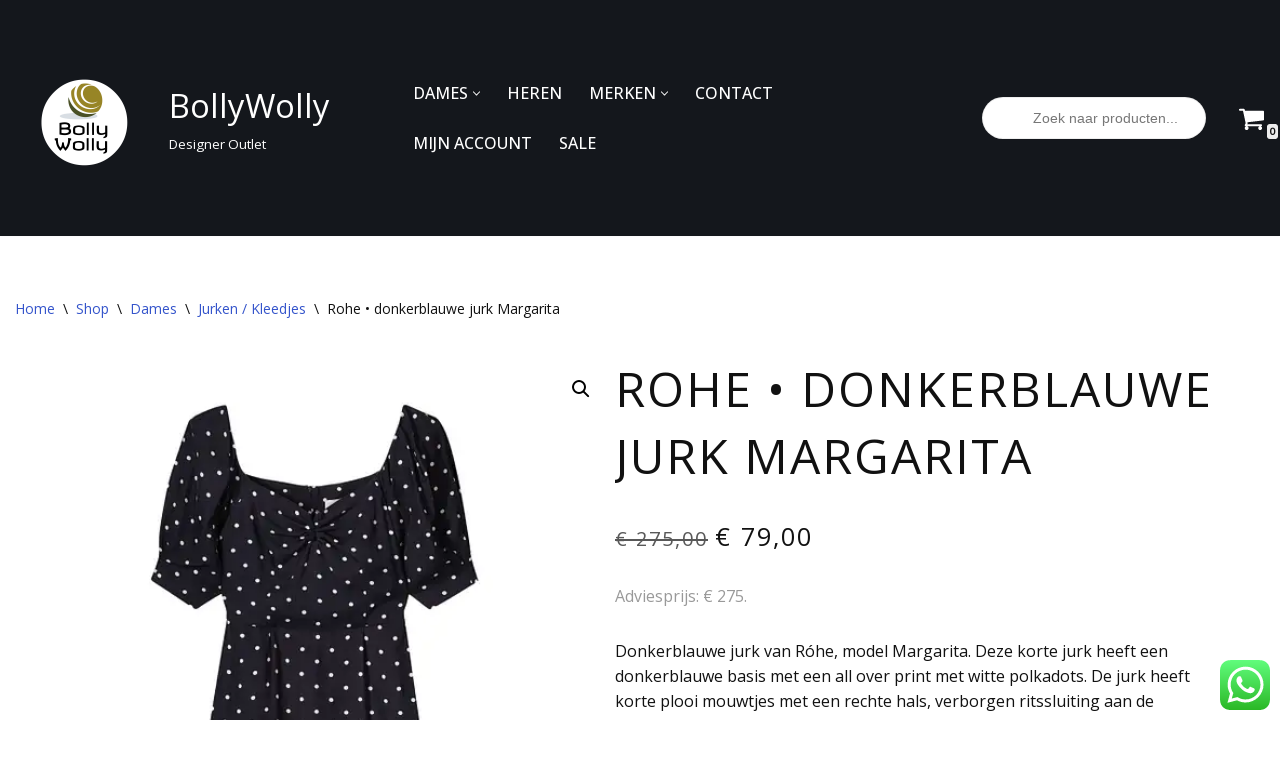

--- FILE ---
content_type: text/html; charset=UTF-8
request_url: https://bollywolly.be/shop/rohe-donkerblauwe-jurk-margarita/
body_size: 49036
content:
<!DOCTYPE html>
<html class=" optml_no_js " lang="nl-NL">

<head>
	
	<meta charset="UTF-8">
	<meta name="viewport" content="width=device-width, initial-scale=1, minimum-scale=1">
	<link rel="profile" href="https://gmpg.org/xfn/11">
		<meta name='robots' content='index, follow, max-image-preview:large, max-snippet:-1, max-video-preview:-1' />

<!-- Google Tag Manager for WordPress by gtm4wp.com -->
<script data-cfasync="false" data-pagespeed-no-defer>
	var gtm4wp_datalayer_name = "dataLayer";
	var dataLayer = dataLayer || [];
	const gtm4wp_use_sku_instead = 0;
	const gtm4wp_currency = 'EUR';
	const gtm4wp_product_per_impression = 0;
	const gtm4wp_clear_ecommerce = false;
	const gtm4wp_datalayer_max_timeout = 2000;
</script>
<!-- End Google Tag Manager for WordPress by gtm4wp.com --><!-- Google tag (gtag.js) toestemmingsmodus dataLayer toegevoegd door Site Kit -->
<script id="google_gtagjs-js-consent-mode-data-layer">
window.dataLayer = window.dataLayer || [];function gtag(){dataLayer.push(arguments);}
gtag('consent', 'default', {"ad_personalization":"denied","ad_storage":"denied","ad_user_data":"denied","analytics_storage":"denied","functionality_storage":"denied","security_storage":"denied","personalization_storage":"denied","region":["AT","BE","BG","CH","CY","CZ","DE","DK","EE","ES","FI","FR","GB","GR","HR","HU","IE","IS","IT","LI","LT","LU","LV","MT","NL","NO","PL","PT","RO","SE","SI","SK"],"wait_for_update":500});
window._googlesitekitConsentCategoryMap = {"statistics":["analytics_storage"],"marketing":["ad_storage","ad_user_data","ad_personalization"],"functional":["functionality_storage","security_storage"],"preferences":["personalization_storage"]};
window._googlesitekitConsents = {"ad_personalization":"denied","ad_storage":"denied","ad_user_data":"denied","analytics_storage":"denied","functionality_storage":"denied","security_storage":"denied","personalization_storage":"denied","region":["AT","BE","BG","CH","CY","CZ","DE","DK","EE","ES","FI","FR","GB","GR","HR","HU","IE","IS","IT","LI","LT","LU","LV","MT","NL","NO","PL","PT","RO","SE","SI","SK"],"wait_for_update":500};
</script>
<!-- Einde Google tag (gtag.js) toestemmingsmodus dataLayer toegevoegd door Site Kit -->

	<!-- This site is optimized with the Yoast SEO plugin v26.8 - https://yoast.com/product/yoast-seo-wordpress/ -->
	<title>Rohe • donkerblauwe jurk Margarita &#8226; shop BollyWolly</title>
	<meta name="description" content="Rohe donkerblauwe jurk met polkadots. Gratis verzending binnen Belgie en Nederland. Luxe merkkleding kopen met korting tot wel 80%, doe je op BollyWolly!" />
	<link rel="canonical" href="https://bollywolly.be/shop/rohe-donkerblauwe-jurk-margarita/" />
	<meta property="og:locale" content="nl_NL" />
	<meta property="og:type" content="article" />
	<meta property="og:title" content="Rohe • donkerblauwe jurk Margarita &#8226; shop BollyWolly" />
	<meta property="og:description" content="Rohe donkerblauwe jurk met polkadots. Gratis verzending binnen Belgie en Nederland. Luxe merkkleding kopen met korting tot wel 80%, doe je op BollyWolly!" />
	<meta property="og:url" content="https://bollywolly.be/shop/rohe-donkerblauwe-jurk-margarita/" />
	<meta property="og:site_name" content="BollyWolly" />
	<meta property="article:publisher" content="https://www.facebook.com/BollyWollyBE/" />
	<meta property="article:modified_time" content="2023-12-10T21:07:02+00:00" />
	<meta property="og:image" content="https://mlb5hcjlf1le.i.optimole.com/w:1080/h:1080/q:mauto/f:best/https://bollywolly.be/wp-content/uploads/2022/08/Rohe-jurk-Margarita-donkerblauw-met-polkadots-dames-kleding-by-BollyWolly.jpg" />
	<meta property="og:image:width" content="1200" />
	<meta property="og:image:height" content="1200" />
	<meta property="og:image:type" content="image/jpeg" />
	<meta name="twitter:card" content="summary_large_image" />
	<meta name="twitter:site" content="@BollyWollyBE" />
	<meta name="twitter:label1" content="Geschatte leestijd" />
	<meta name="twitter:data1" content="1 minuut" />
	<script type="application/ld+json" class="yoast-schema-graph">{"@context":"https://schema.org","@graph":[{"@type":"WebPage","@id":"https://bollywolly.be/shop/rohe-donkerblauwe-jurk-margarita/","url":"https://bollywolly.be/shop/rohe-donkerblauwe-jurk-margarita/","name":"Rohe • donkerblauwe jurk Margarita &#8226; shop BollyWolly","isPartOf":{"@id":"https://bollywolly.be/#website"},"primaryImageOfPage":{"@id":"https://bollywolly.be/shop/rohe-donkerblauwe-jurk-margarita/#primaryimage"},"image":{"@id":"https://bollywolly.be/shop/rohe-donkerblauwe-jurk-margarita/#primaryimage"},"thumbnailUrl":"https://mlb5hcjlf1le.i.optimole.com/w:1200/h:1200/q:mauto/f:best/https://bollywolly.be/wp-content/uploads/2022/08/Rohe-jurk-Margarita-donkerblauw-met-polkadots-dames-kleding-by-BollyWolly.jpg","datePublished":"2022-08-14T12:27:52+00:00","dateModified":"2023-12-10T21:07:02+00:00","description":"Rohe donkerblauwe jurk met polkadots. Gratis verzending binnen Belgie en Nederland. Luxe merkkleding kopen met korting tot wel 80%, doe je op BollyWolly!","breadcrumb":{"@id":"https://bollywolly.be/shop/rohe-donkerblauwe-jurk-margarita/#breadcrumb"},"inLanguage":"nl-NL","potentialAction":[{"@type":"ReadAction","target":["https://bollywolly.be/shop/rohe-donkerblauwe-jurk-margarita/"]}]},{"@type":"ImageObject","inLanguage":"nl-NL","@id":"https://bollywolly.be/shop/rohe-donkerblauwe-jurk-margarita/#primaryimage","url":"https://mlb5hcjlf1le.i.optimole.com/w:1200/h:1200/q:mauto/f:best/https://bollywolly.be/wp-content/uploads/2022/08/Rohe-jurk-Margarita-donkerblauw-met-polkadots-dames-kleding-by-BollyWolly.jpg","contentUrl":"https://mlb5hcjlf1le.i.optimole.com/w:1200/h:1200/q:mauto/f:best/https://bollywolly.be/wp-content/uploads/2022/08/Rohe-jurk-Margarita-donkerblauw-met-polkadots-dames-kleding-by-BollyWolly.jpg","width":1200,"height":1200,"caption":"Rohe • donkerblauwe jurk Margarita met witte polkadots"},{"@type":"BreadcrumbList","@id":"https://bollywolly.be/shop/rohe-donkerblauwe-jurk-margarita/#breadcrumb","itemListElement":[{"@type":"ListItem","position":1,"name":"Home","item":"https://bollywolly.be/"},{"@type":"ListItem","position":2,"name":"Shop","item":"https://bollywolly.be/shop/"},{"@type":"ListItem","position":3,"name":"Rohe • donkerblauwe jurk Margarita"}]},{"@type":"WebSite","@id":"https://bollywolly.be/#website","url":"https://bollywolly.be/","name":"BollyWolly","description":"Designer Outlet","publisher":{"@id":"https://bollywolly.be/#organization"},"potentialAction":[{"@type":"SearchAction","target":{"@type":"EntryPoint","urlTemplate":"https://bollywolly.be/?s={search_term_string}"},"query-input":{"@type":"PropertyValueSpecification","valueRequired":true,"valueName":"search_term_string"}}],"inLanguage":"nl-NL"},{"@type":"Organization","@id":"https://bollywolly.be/#organization","name":"BollyWolly","url":"https://bollywolly.be/","logo":{"@type":"ImageObject","inLanguage":"nl-NL","@id":"https://bollywolly.be/#/schema/logo/image/","url":"https://mlb5hcjlf1le.i.optimole.com/w:155/h:119/q:mauto/f:best/https://bollywolly.be/wp-content/uploads/2017/07/cropped-logo-aangepast-Bollywolly-3.png","contentUrl":"https://mlb5hcjlf1le.i.optimole.com/w:155/h:119/q:mauto/f:best/https://bollywolly.be/wp-content/uploads/2017/07/cropped-logo-aangepast-Bollywolly-3.png","width":155,"height":119,"caption":"BollyWolly"},"image":{"@id":"https://bollywolly.be/#/schema/logo/image/"},"sameAs":["https://www.facebook.com/BollyWollyBE/","https://x.com/BollyWollyBE","https://www.instagram.com/bollywollybe/","http://www.pinterest.com/bollywollyBE"]}]}</script>
	<!-- / Yoast SEO plugin. -->


<link rel='dns-prefetch' href='//www.dwin1.com' />
<link rel='dns-prefetch' href='//www.googletagmanager.com' />
<link rel='dns-prefetch' href='//fonts.googleapis.com' />
<link rel='dns-prefetch' href='//mlb5hcjlf1le.i.optimole.com' />
<link rel='preconnect' href='https://mlb5hcjlf1le.i.optimole.com' />
<link rel="alternate" type="application/rss+xml" title="BollyWolly &raquo; feed" href="https://bollywolly.be/feed/" />
<link rel="alternate" type="application/rss+xml" title="BollyWolly &raquo; reacties feed" href="https://bollywolly.be/comments/feed/" />
<link rel="alternate" title="oEmbed (JSON)" type="application/json+oembed" href="https://bollywolly.be/wp-json/oembed/1.0/embed?url=https%3A%2F%2Fbollywolly.be%2Fshop%2Frohe-donkerblauwe-jurk-margarita%2F" />
<link rel="alternate" title="oEmbed (XML)" type="text/xml+oembed" href="https://bollywolly.be/wp-json/oembed/1.0/embed?url=https%3A%2F%2Fbollywolly.be%2Fshop%2Frohe-donkerblauwe-jurk-margarita%2F&#038;format=xml" />
<style id='wp-img-auto-sizes-contain-inline-css'>
img:is([sizes=auto i],[sizes^="auto," i]){contain-intrinsic-size:3000px 1500px}
/*# sourceURL=wp-img-auto-sizes-contain-inline-css */
</style>
<link rel='stylesheet' id='ht_ctc_main_css-css' href='https://mlb5hcjlf1le.i.optimole.com/f:css/q:mauto/m:1/https://bollywolly.be/wp-content/plugins/click-to-chat-for-whatsapp/new/inc/assets/css/main.css?ver=4.36' media='all' />
<style id='wp-emoji-styles-inline-css'>

	img.wp-smiley, img.emoji {
		display: inline !important;
		border: none !important;
		box-shadow: none !important;
		height: 1em !important;
		width: 1em !important;
		margin: 0 0.07em !important;
		vertical-align: -0.1em !important;
		background: none !important;
		padding: 0 !important;
	}
/*# sourceURL=wp-emoji-styles-inline-css */
</style>
<link rel='stylesheet' id='wp-block-library-css' href='https://mlb5hcjlf1le.i.optimole.com/f:css/q:mauto/m:1/https://bollywolly.be/wp-includes/css/dist/block-library/style.min.css?ver=d40a0171244bd3cd8d891b1127b712e8' media='all' />
<style id='classic-theme-styles-inline-css'>
/*! This file is auto-generated */
.wp-block-button__link{color:#fff;background-color:#32373c;border-radius:9999px;box-shadow:none;text-decoration:none;padding:calc(.667em + 2px) calc(1.333em + 2px);font-size:1.125em}.wp-block-file__button{background:#32373c;color:#fff;text-decoration:none}
/*# sourceURL=/wp-includes/css/classic-themes.min.css */
</style>
<style id='global-styles-inline-css'>
:root{--wp--preset--aspect-ratio--square: 1;--wp--preset--aspect-ratio--4-3: 4/3;--wp--preset--aspect-ratio--3-4: 3/4;--wp--preset--aspect-ratio--3-2: 3/2;--wp--preset--aspect-ratio--2-3: 2/3;--wp--preset--aspect-ratio--16-9: 16/9;--wp--preset--aspect-ratio--9-16: 9/16;--wp--preset--color--black: #000000;--wp--preset--color--cyan-bluish-gray: #abb8c3;--wp--preset--color--white: #ffffff;--wp--preset--color--pale-pink: #f78da7;--wp--preset--color--vivid-red: #cf2e2e;--wp--preset--color--luminous-vivid-orange: #ff6900;--wp--preset--color--luminous-vivid-amber: #fcb900;--wp--preset--color--light-green-cyan: #7bdcb5;--wp--preset--color--vivid-green-cyan: #00d084;--wp--preset--color--pale-cyan-blue: #8ed1fc;--wp--preset--color--vivid-cyan-blue: #0693e3;--wp--preset--color--vivid-purple: #9b51e0;--wp--preset--color--neve-link-color: var(--nv-primary-accent);--wp--preset--color--neve-link-hover-color: var(--nv-secondary-accent);--wp--preset--color--nv-site-bg: var(--nv-site-bg);--wp--preset--color--nv-light-bg: var(--nv-light-bg);--wp--preset--color--nv-dark-bg: var(--nv-dark-bg);--wp--preset--color--neve-text-color: var(--nv-text-color);--wp--preset--color--nv-text-dark-bg: var(--nv-text-dark-bg);--wp--preset--color--nv-c-1: var(--nv-c-1);--wp--preset--color--nv-c-2: var(--nv-c-2);--wp--preset--gradient--vivid-cyan-blue-to-vivid-purple: linear-gradient(135deg,rgb(6,147,227) 0%,rgb(155,81,224) 100%);--wp--preset--gradient--light-green-cyan-to-vivid-green-cyan: linear-gradient(135deg,rgb(122,220,180) 0%,rgb(0,208,130) 100%);--wp--preset--gradient--luminous-vivid-amber-to-luminous-vivid-orange: linear-gradient(135deg,rgb(252,185,0) 0%,rgb(255,105,0) 100%);--wp--preset--gradient--luminous-vivid-orange-to-vivid-red: linear-gradient(135deg,rgb(255,105,0) 0%,rgb(207,46,46) 100%);--wp--preset--gradient--very-light-gray-to-cyan-bluish-gray: linear-gradient(135deg,rgb(238,238,238) 0%,rgb(169,184,195) 100%);--wp--preset--gradient--cool-to-warm-spectrum: linear-gradient(135deg,rgb(74,234,220) 0%,rgb(151,120,209) 20%,rgb(207,42,186) 40%,rgb(238,44,130) 60%,rgb(251,105,98) 80%,rgb(254,248,76) 100%);--wp--preset--gradient--blush-light-purple: linear-gradient(135deg,rgb(255,206,236) 0%,rgb(152,150,240) 100%);--wp--preset--gradient--blush-bordeaux: linear-gradient(135deg,rgb(254,205,165) 0%,rgb(254,45,45) 50%,rgb(107,0,62) 100%);--wp--preset--gradient--luminous-dusk: linear-gradient(135deg,rgb(255,203,112) 0%,rgb(199,81,192) 50%,rgb(65,88,208) 100%);--wp--preset--gradient--pale-ocean: linear-gradient(135deg,rgb(255,245,203) 0%,rgb(182,227,212) 50%,rgb(51,167,181) 100%);--wp--preset--gradient--electric-grass: linear-gradient(135deg,rgb(202,248,128) 0%,rgb(113,206,126) 100%);--wp--preset--gradient--midnight: linear-gradient(135deg,rgb(2,3,129) 0%,rgb(40,116,252) 100%);--wp--preset--font-size--small: 13px;--wp--preset--font-size--medium: 20px;--wp--preset--font-size--large: 36px;--wp--preset--font-size--x-large: 42px;--wp--preset--spacing--20: 0.44rem;--wp--preset--spacing--30: 0.67rem;--wp--preset--spacing--40: 1rem;--wp--preset--spacing--50: 1.5rem;--wp--preset--spacing--60: 2.25rem;--wp--preset--spacing--70: 3.38rem;--wp--preset--spacing--80: 5.06rem;--wp--preset--shadow--natural: 6px 6px 9px rgba(0, 0, 0, 0.2);--wp--preset--shadow--deep: 12px 12px 50px rgba(0, 0, 0, 0.4);--wp--preset--shadow--sharp: 6px 6px 0px rgba(0, 0, 0, 0.2);--wp--preset--shadow--outlined: 6px 6px 0px -3px rgb(255, 255, 255), 6px 6px rgb(0, 0, 0);--wp--preset--shadow--crisp: 6px 6px 0px rgb(0, 0, 0);}:where(.is-layout-flex){gap: 0.5em;}:where(.is-layout-grid){gap: 0.5em;}body .is-layout-flex{display: flex;}.is-layout-flex{flex-wrap: wrap;align-items: center;}.is-layout-flex > :is(*, div){margin: 0;}body .is-layout-grid{display: grid;}.is-layout-grid > :is(*, div){margin: 0;}:where(.wp-block-columns.is-layout-flex){gap: 2em;}:where(.wp-block-columns.is-layout-grid){gap: 2em;}:where(.wp-block-post-template.is-layout-flex){gap: 1.25em;}:where(.wp-block-post-template.is-layout-grid){gap: 1.25em;}.has-black-color{color: var(--wp--preset--color--black) !important;}.has-cyan-bluish-gray-color{color: var(--wp--preset--color--cyan-bluish-gray) !important;}.has-white-color{color: var(--wp--preset--color--white) !important;}.has-pale-pink-color{color: var(--wp--preset--color--pale-pink) !important;}.has-vivid-red-color{color: var(--wp--preset--color--vivid-red) !important;}.has-luminous-vivid-orange-color{color: var(--wp--preset--color--luminous-vivid-orange) !important;}.has-luminous-vivid-amber-color{color: var(--wp--preset--color--luminous-vivid-amber) !important;}.has-light-green-cyan-color{color: var(--wp--preset--color--light-green-cyan) !important;}.has-vivid-green-cyan-color{color: var(--wp--preset--color--vivid-green-cyan) !important;}.has-pale-cyan-blue-color{color: var(--wp--preset--color--pale-cyan-blue) !important;}.has-vivid-cyan-blue-color{color: var(--wp--preset--color--vivid-cyan-blue) !important;}.has-vivid-purple-color{color: var(--wp--preset--color--vivid-purple) !important;}.has-neve-link-color-color{color: var(--wp--preset--color--neve-link-color) !important;}.has-neve-link-hover-color-color{color: var(--wp--preset--color--neve-link-hover-color) !important;}.has-nv-site-bg-color{color: var(--wp--preset--color--nv-site-bg) !important;}.has-nv-light-bg-color{color: var(--wp--preset--color--nv-light-bg) !important;}.has-nv-dark-bg-color{color: var(--wp--preset--color--nv-dark-bg) !important;}.has-neve-text-color-color{color: var(--wp--preset--color--neve-text-color) !important;}.has-nv-text-dark-bg-color{color: var(--wp--preset--color--nv-text-dark-bg) !important;}.has-nv-c-1-color{color: var(--wp--preset--color--nv-c-1) !important;}.has-nv-c-2-color{color: var(--wp--preset--color--nv-c-2) !important;}.has-black-background-color{background-color: var(--wp--preset--color--black) !important;}.has-cyan-bluish-gray-background-color{background-color: var(--wp--preset--color--cyan-bluish-gray) !important;}.has-white-background-color{background-color: var(--wp--preset--color--white) !important;}.has-pale-pink-background-color{background-color: var(--wp--preset--color--pale-pink) !important;}.has-vivid-red-background-color{background-color: var(--wp--preset--color--vivid-red) !important;}.has-luminous-vivid-orange-background-color{background-color: var(--wp--preset--color--luminous-vivid-orange) !important;}.has-luminous-vivid-amber-background-color{background-color: var(--wp--preset--color--luminous-vivid-amber) !important;}.has-light-green-cyan-background-color{background-color: var(--wp--preset--color--light-green-cyan) !important;}.has-vivid-green-cyan-background-color{background-color: var(--wp--preset--color--vivid-green-cyan) !important;}.has-pale-cyan-blue-background-color{background-color: var(--wp--preset--color--pale-cyan-blue) !important;}.has-vivid-cyan-blue-background-color{background-color: var(--wp--preset--color--vivid-cyan-blue) !important;}.has-vivid-purple-background-color{background-color: var(--wp--preset--color--vivid-purple) !important;}.has-neve-link-color-background-color{background-color: var(--wp--preset--color--neve-link-color) !important;}.has-neve-link-hover-color-background-color{background-color: var(--wp--preset--color--neve-link-hover-color) !important;}.has-nv-site-bg-background-color{background-color: var(--wp--preset--color--nv-site-bg) !important;}.has-nv-light-bg-background-color{background-color: var(--wp--preset--color--nv-light-bg) !important;}.has-nv-dark-bg-background-color{background-color: var(--wp--preset--color--nv-dark-bg) !important;}.has-neve-text-color-background-color{background-color: var(--wp--preset--color--neve-text-color) !important;}.has-nv-text-dark-bg-background-color{background-color: var(--wp--preset--color--nv-text-dark-bg) !important;}.has-nv-c-1-background-color{background-color: var(--wp--preset--color--nv-c-1) !important;}.has-nv-c-2-background-color{background-color: var(--wp--preset--color--nv-c-2) !important;}.has-black-border-color{border-color: var(--wp--preset--color--black) !important;}.has-cyan-bluish-gray-border-color{border-color: var(--wp--preset--color--cyan-bluish-gray) !important;}.has-white-border-color{border-color: var(--wp--preset--color--white) !important;}.has-pale-pink-border-color{border-color: var(--wp--preset--color--pale-pink) !important;}.has-vivid-red-border-color{border-color: var(--wp--preset--color--vivid-red) !important;}.has-luminous-vivid-orange-border-color{border-color: var(--wp--preset--color--luminous-vivid-orange) !important;}.has-luminous-vivid-amber-border-color{border-color: var(--wp--preset--color--luminous-vivid-amber) !important;}.has-light-green-cyan-border-color{border-color: var(--wp--preset--color--light-green-cyan) !important;}.has-vivid-green-cyan-border-color{border-color: var(--wp--preset--color--vivid-green-cyan) !important;}.has-pale-cyan-blue-border-color{border-color: var(--wp--preset--color--pale-cyan-blue) !important;}.has-vivid-cyan-blue-border-color{border-color: var(--wp--preset--color--vivid-cyan-blue) !important;}.has-vivid-purple-border-color{border-color: var(--wp--preset--color--vivid-purple) !important;}.has-neve-link-color-border-color{border-color: var(--wp--preset--color--neve-link-color) !important;}.has-neve-link-hover-color-border-color{border-color: var(--wp--preset--color--neve-link-hover-color) !important;}.has-nv-site-bg-border-color{border-color: var(--wp--preset--color--nv-site-bg) !important;}.has-nv-light-bg-border-color{border-color: var(--wp--preset--color--nv-light-bg) !important;}.has-nv-dark-bg-border-color{border-color: var(--wp--preset--color--nv-dark-bg) !important;}.has-neve-text-color-border-color{border-color: var(--wp--preset--color--neve-text-color) !important;}.has-nv-text-dark-bg-border-color{border-color: var(--wp--preset--color--nv-text-dark-bg) !important;}.has-nv-c-1-border-color{border-color: var(--wp--preset--color--nv-c-1) !important;}.has-nv-c-2-border-color{border-color: var(--wp--preset--color--nv-c-2) !important;}.has-vivid-cyan-blue-to-vivid-purple-gradient-background{background: var(--wp--preset--gradient--vivid-cyan-blue-to-vivid-purple) !important;}.has-light-green-cyan-to-vivid-green-cyan-gradient-background{background: var(--wp--preset--gradient--light-green-cyan-to-vivid-green-cyan) !important;}.has-luminous-vivid-amber-to-luminous-vivid-orange-gradient-background{background: var(--wp--preset--gradient--luminous-vivid-amber-to-luminous-vivid-orange) !important;}.has-luminous-vivid-orange-to-vivid-red-gradient-background{background: var(--wp--preset--gradient--luminous-vivid-orange-to-vivid-red) !important;}.has-very-light-gray-to-cyan-bluish-gray-gradient-background{background: var(--wp--preset--gradient--very-light-gray-to-cyan-bluish-gray) !important;}.has-cool-to-warm-spectrum-gradient-background{background: var(--wp--preset--gradient--cool-to-warm-spectrum) !important;}.has-blush-light-purple-gradient-background{background: var(--wp--preset--gradient--blush-light-purple) !important;}.has-blush-bordeaux-gradient-background{background: var(--wp--preset--gradient--blush-bordeaux) !important;}.has-luminous-dusk-gradient-background{background: var(--wp--preset--gradient--luminous-dusk) !important;}.has-pale-ocean-gradient-background{background: var(--wp--preset--gradient--pale-ocean) !important;}.has-electric-grass-gradient-background{background: var(--wp--preset--gradient--electric-grass) !important;}.has-midnight-gradient-background{background: var(--wp--preset--gradient--midnight) !important;}.has-small-font-size{font-size: var(--wp--preset--font-size--small) !important;}.has-medium-font-size{font-size: var(--wp--preset--font-size--medium) !important;}.has-large-font-size{font-size: var(--wp--preset--font-size--large) !important;}.has-x-large-font-size{font-size: var(--wp--preset--font-size--x-large) !important;}
:where(.wp-block-post-template.is-layout-flex){gap: 1.25em;}:where(.wp-block-post-template.is-layout-grid){gap: 1.25em;}
:where(.wp-block-term-template.is-layout-flex){gap: 1.25em;}:where(.wp-block-term-template.is-layout-grid){gap: 1.25em;}
:where(.wp-block-columns.is-layout-flex){gap: 2em;}:where(.wp-block-columns.is-layout-grid){gap: 2em;}
:root :where(.wp-block-pullquote){font-size: 1.5em;line-height: 1.6;}
/*# sourceURL=global-styles-inline-css */
</style>
<link rel='stylesheet' id='turbosmtp-css' href='https://mlb5hcjlf1le.i.optimole.com/f:css/q:mauto/m:1/https://bollywolly.be/wp-content/plugins/turbosmtp/public/css/turbosmtp-public.css?ver=4.9.7' media='all' />
<link rel='stylesheet' id='photoswipe-css' href='https://mlb5hcjlf1le.i.optimole.com/f:css/q:mauto/m:1/https://bollywolly.be/wp-content/plugins/woocommerce/assets/css/photoswipe/photoswipe.min.css?ver=10.4.3' media='all' />
<style id='photoswipe-inline-css'>
.pswp{z-index:100000 !important;}
/*# sourceURL=photoswipe-inline-css */
</style>
<link rel='stylesheet' id='photoswipe-default-skin-css' href='https://mlb5hcjlf1le.i.optimole.com/f:css/q:mauto/m:1/https://bollywolly.be/wp-content/plugins/woocommerce/assets/css/photoswipe/default-skin/default-skin.min.css?ver=10.4.3' media='all' />
<link rel='stylesheet' id='woocommerce-layout-css' href='https://mlb5hcjlf1le.i.optimole.com/f:css/q:mauto/m:1/https://bollywolly.be/wp-content/plugins/woocommerce/assets/css/woocommerce-layout.css?ver=10.4.3' media='all' />
<link rel='stylesheet' id='woocommerce-smallscreen-css' href='https://mlb5hcjlf1le.i.optimole.com/f:css/q:mauto/m:1/https://bollywolly.be/wp-content/plugins/woocommerce/assets/css/woocommerce-smallscreen.css?ver=10.4.3' media='only screen and (max-width: 768px)' />
<link rel='stylesheet' id='woocommerce-general-css' href='https://mlb5hcjlf1le.i.optimole.com/f:css/q:mauto/m:1/https://bollywolly.be/wp-content/plugins/woocommerce/assets/css/woocommerce.css?ver=10.4.3' media='all' />
<style id='woocommerce-inline-inline-css'>
.woocommerce form .form-row .required { visibility: visible; }
/*# sourceURL=woocommerce-inline-inline-css */
</style>
<link rel='stylesheet' id='cmplz-general-css' href='https://mlb5hcjlf1le.i.optimole.com/f:css/q:mauto/m:1/https://bollywolly.be/wp-content/plugins/complianz-gdpr-premium/assets/css/cookieblocker.min.css?ver=1762002708' media='all' />
<link rel='stylesheet' id='dgwt-wcas-style-css' href='https://mlb5hcjlf1le.i.optimole.com/f:css/q:mauto/m:1/https://bollywolly.be/wp-content/plugins/ajax-search-for-woocommerce/assets/css/style.min.css?ver=1.32.2' media='all' />
<link rel='stylesheet' id='neve-woocommerce-css' href='https://mlb5hcjlf1le.i.optimole.com/f:css/q:mauto/m:1/https://bollywolly.be/wp-content/themes/neve/assets/css/woocommerce.min.css?ver=4.2.2' media='all' />
<link rel='stylesheet' id='neve-style-css' href='https://mlb5hcjlf1le.i.optimole.com/f:css/q:mauto/m:1/https://bollywolly.be/wp-content/themes/neve/style-main-new.min.css?ver=4.2.2' media='all' />
<style id='neve-style-inline-css'>
.is-menu-sidebar .header-menu-sidebar { visibility: visible; }.is-menu-sidebar.menu_sidebar_slide_left .header-menu-sidebar { transform: translate3d(0, 0, 0); left: 0; }.is-menu-sidebar.menu_sidebar_slide_right .header-menu-sidebar { transform: translate3d(0, 0, 0); right: 0; }.is-menu-sidebar.menu_sidebar_pull_right .header-menu-sidebar, .is-menu-sidebar.menu_sidebar_pull_left .header-menu-sidebar { transform: translateX(0); }.is-menu-sidebar.menu_sidebar_dropdown .header-menu-sidebar { height: auto; }.is-menu-sidebar.menu_sidebar_dropdown .header-menu-sidebar-inner { max-height: 400px; padding: 20px 0; }.is-menu-sidebar.menu_sidebar_full_canvas .header-menu-sidebar { opacity: 1; }.header-menu-sidebar .menu-item-nav-search:not(.floating) { pointer-events: none; }.header-menu-sidebar .menu-item-nav-search .is-menu-sidebar { pointer-events: unset; }
.nv-meta-list li.meta:not(:last-child):after { content:"/" }.nv-meta-list .no-mobile{
			display:none;
		}.nv-meta-list li.last::after{
			content: ""!important;
		}@media (min-width: 769px) {
			.nv-meta-list .no-mobile {
				display: inline-block;
			}
			.nv-meta-list li.last:not(:last-child)::after {
		 		content: "/" !important;
			}
		}
.nav-ul li .caret svg, .nav-ul li .caret img{width:var(--smiconsize, 0.5em);height:var(--smiconsize, 0.5em);}.nav-ul .sub-menu li {border-style: var(--itembstyle);}
 :root{ --container: 748px;--postwidth:100%; --primarybtnbg: var(--nv-c-1); --primarybtnhoverbg: var(--nv-c-2); --primarybtncolor: var(--nv-text-dark-bg); --secondarybtncolor: var(--nv-primary-accent); --primarybtnhovercolor: #ffffff; --secondarybtnhovercolor: var(--nv-primary-accent);--primarybtnborderradius:3px;--secondarybtnborderradius:3px;--secondarybtnborderwidth:3px;--btnpadding:12px;--primarybtnpadding:12px;--secondarybtnpadding:calc(12px - 3px); --btnfontweight: 600; --bodyfontfamily: "Open Sans"; --bodyfontsize: 15px; --bodylineheight: 1.6em; --bodyletterspacing: 0px; --bodyfontweight: 400; --bodytexttransform: none; --headingsfontfamily: "Open Sans"; --h1fontsize: 1.5em; --h1fontweight: 400; --h1lineheight: 1.4em; --h1letterspacing: 0px; --h1texttransform: uppercase; --h2fontsize: 1.3px; --h2fontweight: 400; --h2lineheight: 1.4em; --h2letterspacing: 0px; --h2texttransform: uppercase; --h3fontsize: 1.1em; --h3fontweight: 400; --h3lineheight: 1.4em; --h3letterspacing: 0px; --h3texttransform: uppercase; --h4fontsize: 1em; --h4fontweight: 400; --h4lineheight: 1.4em; --h4letterspacing: 0px; --h4texttransform: none; --h5fontsize: 0.75em; --h5fontweight: 400; --h5lineheight: 1.4em; --h5letterspacing: 0px; --h5texttransform: none; --h6fontsize: 0.75em; --h6fontweight: 400; --h6lineheight: 1.4em; --h6letterspacing: 0px; --h6texttransform: uppercase;--formfieldborderwidth:2px;--formfieldborderradius:3px; --formfieldbgcolor: var(--nv-site-bg); --formfieldbordercolor: #dddddd; --formfieldcolor: var(--nv-text-color);--formfieldpadding:14px; --shopcoltemplate: 2; } .nv-index-posts{ --borderradius:0px; } .has-neve-button-color-color{ color: var(--nv-c-1)!important; } .has-neve-button-color-background-color{ background-color: var(--nv-c-1)!important; } .single-post-container .alignfull > [class*="__inner-container"], .single-post-container .alignwide > [class*="__inner-container"]{ max-width:718px } .single-product .alignfull > [class*="__inner-container"], .single-product .alignwide > [class*="__inner-container"]{ max-width:718px } .nv-meta-list{ --avatarsize: 20px; } .single .nv-meta-list{ --avatarsize: 20px; } .neve-main{ --boxshadow:0 3px 6px -5px rgba(0, 0, 0, 0.1), 0 4px 8px rgba(0, 0, 0, 0.1); } .nv-is-boxed.nv-comments-wrap{ --padding:20px; } .nv-is-boxed.comment-respond{ --padding:20px; } .nv-single-post-wrap{ --spacing: 60px; } .single:not(.single-product), .page{ --c-vspace:0 0 0 0;; } .scroll-to-top{ --color: var(--nv-text-dark-bg);--padding:8px 10px; --borderradius: 3px; --bgcolor: var(--nv-primary-accent); --hovercolor: var(--nv-text-dark-bg); --hoverbgcolor: var(--nv-primary-accent);--size:16px; } .global-styled{ --bgcolor: var(--nv-site-bg); } .header-top{ --height:60px; --rowbcolor: var(--nv-light-bg); --color: var(--nv-site-bg); --bgcolor: var(--nv-dark-bg); } .header-main{ --height:60px; --rowbcolor: var(--nv-light-bg); --color: var(--nv-text-dark-bg); --bgcolor: var(--nv-dark-bg); } .header-bottom{ --rowbcolor: var(--nv-light-bg); --color: var(--nv-text-color); --bgcolor: #ffffff; } .header-menu-sidebar-bg{ --justify: flex-start; --textalign: left;--flexg: 1;--wrapdropdownwidth: auto; --color: var(--nv-text-dark-bg); --bgcolor: #24292e; } .header-menu-sidebar{ width: 360px; } .builder-item--logo{ --maxwidth: 34px; --fs: 24px;--padding:10px 0 10px 0;;--margin:-2px; --textalign: left;--justify: flex-start; } .builder-item--nav-icon,.header-menu-sidebar .close-sidebar-panel .navbar-toggle{ --borderradius:0; } .builder-item--nav-icon{ --label-margin:0 5px 0 0;;--padding:10px 15px;--margin:0; } .builder-item--primary-menu{ --color: var(--nv-text-dark-bg); --hovercolor: var(--nv-text-dark-bg); --hovertextcolor: var(--nv-text-color); --activecolor: var(--nv-text-dark-bg); --spacing: 20px; --height: 25px; --smiconsize: 7px;--padding:0;--margin:0; --fontfamily: "Open Sans"; --fontsize: 1em; --lineheight: 1.6; --letterspacing: 0px; --fontweight: 500; --texttransform: none; --iconsize: 1em; } .builder-item--primary-menu .sub-menu{ --bstyle: none; --itembstyle: none; } .hfg-is-group.has-primary-menu .inherit-ff{ --inheritedff: Open Sans; --inheritedfw: 500; } .builder-item--custom_html{ --padding:0;--margin:-12px; --fontsize: 16px; --lineheight: 2em; --letterspacing: 0px; --fontweight: 200; --texttransform: none; --iconsize: 16px; --textalign: right;--justify: flex-end; } .builder-item--header_cart_icon{ --iconsize: 27px; --labelsize: 20px; --color: var(--nv-text-dark-bg); --hovercolor: var(--nv-text-dark-bg);--padding:0 10px;--margin:0; } .footer-top-inner .row{ grid-template-columns:repeat(4, 1fr); --valign: flex-start; } .footer-top{ --rowbcolor: var(--nv-light-bg); --color: var(--nv-text-dark-bg); --bgcolor: var(--nv-dark-bg); } .footer-main-inner .row{ grid-template-columns:1fr 1fr 1fr; --valign: flex-start; } .footer-main{ --rowbcolor: var(--nv-light-bg); --color: var(--nv-text-color); --bgcolor: var(--nv-site-bg); } .footer-bottom-inner .row{ grid-template-columns:1fr; --valign: flex-start; } .footer-bottom{ --rowbcolor: var(--nv-light-bg); --color: var(--nv-text-dark-bg); --bgcolor: var(--nv-dark-bg); } .builder-item--footer-one-widgets{ --padding:0;--margin:0; --textalign: left;--justify: flex-start; } .builder-item--footer-two-widgets{ --padding:0;--margin:0; --textalign: left;--justify: flex-start; } .builder-item--footer-three-widgets{ --padding:0;--margin:0; --textalign: left;--justify: flex-start; } .builder-item--footer-four-widgets{ --padding:0;--margin:0; --textalign: left;--justify: flex-start; } .builder-item--footer_copyright{ --color: var(--nv-text-dark-bg);--padding:0;--margin:0; --fontsize: 1em; --lineheight: 1.6; --letterspacing: 0px; --fontweight: 500; --texttransform: none; --iconsize: 1em; --textalign: left;--justify: flex-start; } .page_header-top{ --rowbcolor: var(--nv-light-bg); --color: var(--nv-primary-accent); --bgcolor: var(--nv-site-bg); } .page_header-bottom{ --rowbcolor: var(--nv-light-bg); --color: var(--nv-text-color); --bgcolor: var(--nv-site-bg); } @media(min-width: 576px){ :root{ --container: 992px;--postwidth:100%;--btnpadding:12px;--primarybtnpadding:12px;--secondarybtnpadding:calc(12px - 3px); --bodyfontsize: 16px; --bodylineheight: 1.6em; --bodyletterspacing: 0px; --h1fontsize: 1.5em; --h1lineheight: 1.4em; --h1letterspacing: 0px; --h2fontsize: 1.3em; --h2lineheight: 1.4em; --h2letterspacing: 0px; --h3fontsize: 1.1em; --h3lineheight: 1.4em; --h3letterspacing: 0px; --h4fontsize: 1em; --h4lineheight: 1.4em; --h4letterspacing: 0px; --h5fontsize: 0.75em; --h5lineheight: 1.4em; --h5letterspacing: 0px; --h6fontsize: 0.75em; --h6lineheight: 1.4em; --h6letterspacing: 0px; --shopcoltemplate: 2; } .single-post-container .alignfull > [class*="__inner-container"], .single-post-container .alignwide > [class*="__inner-container"]{ max-width:962px } .single-product .alignfull > [class*="__inner-container"], .single-product .alignwide > [class*="__inner-container"]{ max-width:962px } .nv-meta-list{ --avatarsize: 20px; } .single .nv-meta-list{ --avatarsize: 20px; } .nv-is-boxed.nv-comments-wrap{ --padding:30px; } .nv-is-boxed.comment-respond{ --padding:30px; } .nv-single-post-wrap{ --spacing: 60px; } .single:not(.single-product), .page{ --c-vspace:0 0 0 0;; } .scroll-to-top{ --padding:8px 10px;--size:16px; } .header-menu-sidebar-bg{ --justify: flex-start; --textalign: left;--flexg: 1;--wrapdropdownwidth: auto; } .header-menu-sidebar{ width: 360px; } .builder-item--logo{ --maxwidth: 32px; --fs: 24px;--padding:10px 0;--margin:0; --textalign: left;--justify: flex-start; } .builder-item--nav-icon{ --label-margin:0 5px 0 0;;--padding:10px 15px;--margin:0; } .builder-item--primary-menu{ --spacing: 20px; --height: 25px; --smiconsize: 7px;--padding:0;--margin:0; --fontsize: 1em; --lineheight: 1.6; --letterspacing: 0px; --iconsize: 1em; } .builder-item--custom_html{ --padding:0;--margin:0; --fontsize: 1em; --lineheight: 1.6em; --letterspacing: 0px; --iconsize: 1em; --textalign: left;--justify: flex-start; } .builder-item--header_cart_icon{ --padding:0 10px 0 10px;;--margin:0; } .builder-item--footer-one-widgets{ --padding:0;--margin:0; --textalign: left;--justify: flex-start; } .builder-item--footer-two-widgets{ --padding:0;--margin:0; --textalign: left;--justify: flex-start; } .builder-item--footer-three-widgets{ --padding:0;--margin:0; --textalign: left;--justify: flex-start; } .builder-item--footer-four-widgets{ --padding:0;--margin:0; --textalign: left;--justify: flex-start; } .builder-item--footer_copyright{ --padding:0;--margin:0; --fontsize: 1em; --lineheight: 1.6; --letterspacing: 0px; --iconsize: 1em; --textalign: left;--justify: flex-start; } }@media(min-width: 960px){ :root{ --container: 1600px;--postwidth:100%;--btnpadding:15px 25px;--primarybtnpadding:15px 25px;--secondarybtnpadding:calc(15px - 3px) calc(25px - 3px); --btnfs: 14px; --btnlineheight: 1em; --btnletterspacing: 2px; --bodyfontsize: 16px; --bodylineheight: 1.6em; --bodyletterspacing: 0px; --h1fontsize: 3em; --h1lineheight: 1.4em; --h1letterspacing: 2px; --h2fontsize: 2em; --h2lineheight: 1.4em; --h2letterspacing: 2px; --h3fontsize: 1.5em; --h3lineheight: 1.4em; --h3letterspacing: 0px; --h4fontsize: 1.25em; --h4lineheight: 1.4em; --h4letterspacing: 0px; --h5fontsize: 1em; --h5lineheight: 1.4em; --h5letterspacing: 0px; --h6fontsize: 1em; --h6lineheight: 1.4em; --h6letterspacing: 0px; --shopcoltemplate: 3; } .nv-index-posts{ --postcoltemplate:35fr 65fr; } body:not(.single):not(.archive):not(.blog):not(.search):not(.error404) .neve-main > .container .col, body.post-type-archive-course .neve-main > .container .col, body.post-type-archive-llms_membership .neve-main > .container .col{ max-width: 100%; } body:not(.single):not(.archive):not(.blog):not(.search):not(.error404) .nv-sidebar-wrap, body.post-type-archive-course .nv-sidebar-wrap, body.post-type-archive-llms_membership .nv-sidebar-wrap{ max-width: 0%; } .neve-main > .archive-container .nv-index-posts.col{ max-width: 100%; } .neve-main > .archive-container .nv-sidebar-wrap{ max-width: 0%; } .neve-main > .single-post-container .nv-single-post-wrap.col{ max-width: 70%; } .single-post-container .alignfull > [class*="__inner-container"], .single-post-container .alignwide > [class*="__inner-container"]{ max-width:1090px } .container-fluid.single-post-container .alignfull > [class*="__inner-container"], .container-fluid.single-post-container .alignwide > [class*="__inner-container"]{ max-width:calc(70% + 15px) } .neve-main > .single-post-container .nv-sidebar-wrap{ max-width: 30%; } .archive.woocommerce .neve-main > .shop-container .nv-shop.col{ max-width: 70%; } .archive.woocommerce .neve-main > .shop-container .nv-sidebar-wrap{ max-width: 30%; } .single-product .neve-main > .shop-container .nv-shop.col{ max-width: 100%; } .single-product .alignfull > [class*="__inner-container"], .single-product .alignwide > [class*="__inner-container"]{ max-width:1570px } .single-product .container-fluid .alignfull > [class*="__inner-container"], .single-product .alignwide > [class*="__inner-container"]{ max-width:calc(100% + 15px) } .single-product .neve-main > .shop-container .nv-sidebar-wrap{ max-width: 0%; } .nv-meta-list{ --avatarsize: 20px; } .single .nv-meta-list{ --avatarsize: 20px; } .blog .blog-entry-title, .archive .blog-entry-title{ --fontsize: 32px; } .nv-is-boxed.nv-comments-wrap{ --padding:40px; } .nv-is-boxed.comment-respond{ --padding:40px; } .nv-single-post-wrap{ --spacing: 60px; } .single:not(.single-product), .page{ --c-vspace:0 0 0 0;; } .scroll-to-top{ --padding:8px 10px;--size:16px; } .header-top{ --height:100px; } .header-main{ --height:125px; } .header-menu-sidebar-bg{ --justify: flex-start; --textalign: left;--flexg: 1;--wrapdropdownwidth: auto; } .header-menu-sidebar{ width: 360px; } .builder-item--logo{ --maxwidth: 200px; --fs: 33px;--padding:0;--margin:-11px; --textalign: left;--justify: flex-start; } .builder-item--nav-icon{ --label-margin:0 5px 0 0;;--padding:10px 15px;--margin:0; } .builder-item--primary-menu{ --spacing: 19px; --height: 50px; --smiconsize: 7px;--padding:60px;--margin:0; --fontsize: 1em; --lineheight: 1.6; --letterspacing: 0px; --iconsize: 1em; } .builder-item--custom_html{ --padding:0;--margin:-7px; --fontsize: 1em; --lineheight: 1.6em; --letterspacing: 0px; --iconsize: 1em; --textalign: center;--justify: center; } .builder-item--header_cart_icon{ --padding:0 0 0 36px;;--margin:0; } .builder-item--footer-one-widgets{ --padding:0;--margin:0; --textalign: left;--justify: flex-start; } .builder-item--footer-two-widgets{ --padding:0;--margin:0; --textalign: left;--justify: flex-start; } .builder-item--footer-three-widgets{ --padding:0;--margin:0; --textalign: left;--justify: flex-start; } .builder-item--footer-four-widgets{ --padding:0;--margin:0; --textalign: left;--justify: flex-start; } .builder-item--footer_copyright{ --padding:0;--margin:0; --fontsize: 1em; --lineheight: 1.6; --letterspacing: 0px; --iconsize: 1em; --textalign: left;--justify: flex-start; } .layout-alternative:nth-child(even){ --postcoltemplate:65fr 35fr; } .products.related .products{ --shopcoltemplate: 4; } .products.upsells .products{ --shopcoltemplate: 4; } }.nv-content-wrap .elementor a:not(.button):not(.wp-block-file__button){ text-decoration: none; }.scroll-to-top {right: 20px; border: none; position: fixed; bottom: 30px; display: none; opacity: 0; visibility: hidden; transition: opacity 0.3s ease-in-out, visibility 0.3s ease-in-out; align-items: center; justify-content: center; z-index: 999; } @supports (-webkit-overflow-scrolling: touch) { .scroll-to-top { bottom: 74px; } } .scroll-to-top.image { background-position: center; } .scroll-to-top .scroll-to-top-image { width: 100%; height: 100%; } .scroll-to-top .scroll-to-top-label { margin: 0; padding: 5px; } .scroll-to-top:hover { text-decoration: none; } .scroll-to-top.scroll-to-top-left {left: 20px; right: unset;} .scroll-to-top.scroll-show-mobile { display: flex; } @media (min-width: 960px) { .scroll-to-top { display: flex; } }.scroll-to-top { color: var(--color); padding: var(--padding); border-radius: var(--borderradius); background: var(--bgcolor); } .scroll-to-top:hover, .scroll-to-top:focus { color: var(--hovercolor); background: var(--hoverbgcolor); } .scroll-to-top-icon, .scroll-to-top.image .scroll-to-top-image { width: var(--size); height: var(--size); } .scroll-to-top-image { background-image: var(--bgimage); background-size: cover; }:root{--nv-primary-accent:#111111;--nv-secondary-accent:#3454cb;--nv-site-bg:#ffffff;--nv-light-bg:#ededed;--nv-dark-bg:#14171c;--nv-text-color:#111111;--nv-text-dark-bg:#ffffff;--nv-c-1:#978526;--nv-c-2:#20620a;--nv-fallback-ff:Arial, Helvetica, sans-serif;}
:root{--e-global-color-nvprimaryaccent:#111111;--e-global-color-nvsecondaryaccent:#3454cb;--e-global-color-nvsitebg:#ffffff;--e-global-color-nvlightbg:#ededed;--e-global-color-nvdarkbg:#14171c;--e-global-color-nvtextcolor:#111111;--e-global-color-nvtextdarkbg:#ffffff;--e-global-color-nvc1:#978526;--e-global-color-nvc2:#20620a;}
/*# sourceURL=neve-style-inline-css */
</style>
<link rel='stylesheet' id='neve-blog-pro-css' href='https://mlb5hcjlf1le.i.optimole.com/f:css/q:mauto/m:1/https://bollywolly.be/wp-content/plugins/neve-pro-addon/includes/modules/blog_pro/assets/style.min.css?ver=3.2.4' media='all' />
<link rel='stylesheet' id='neve-pro-addon-woo-booster-css' href='https://mlb5hcjlf1le.i.optimole.com/f:css/q:mauto/m:1/https://bollywolly.be/wp-content/plugins/neve-pro-addon/includes/modules/woocommerce_booster/assets/style.min.css?ver=3.2.4' media='all' />
<link rel='stylesheet' id='sparks-style-css' href='https://mlb5hcjlf1le.i.optimole.com/f:css/q:mauto/m:1/https://bollywolly.be/wp-content/plugins/sparks-for-woocommerce//includes/assets/core/css/main.min.css?ver=1.1.1' media='all' />
<style id='sparks-style-inline-css'>
.sp-wl-product-wrap.sp-wl-wrap .add-to-wl{padding:var(--primarybtnpadding, 13px 15px);}.product .sp-wl-product-wrap .add-to-wl{border:3px solid ;}:root{--sp-text-color:var(--nv-text-color);--sp-site-bg:var(--nv-site-bg);--sp-text-dark-bg:var(--nv-text-dark-bg);--sp-c-1:var(--nv-c-1);--sp-primary-accent:var(--nv-primary-accent);--sp-secondary-accent:var(--nv-secondary-accent);}.product .tooltip{background-color:var(--nv-site-bg);}.product .tooltip{color:var(--nv-text-color);}.products .sp-wl-wrap .add-to-wl{background:var(--nv-secondary-accent);}.products .sp-wl-wrap .add-to-wl.item-added{background:#ef4b47;}.sp-wl-product-wrap .add-to-wl{border:2px solid ;color:;}.sp-wl-product-wrap .add-to-wl:hover{background:;}.sp-wl-notification{background:var(--nv-site-bg);}.sp-wl-product{border-bottom:3px solid var(--nv-text-color);}.sp-wl-notification path{fill:var(--nv-text-color);}
/*# sourceURL=sparks-style-inline-css */
</style>
<link rel='stylesheet' id='sp-cn-style-css' href='https://mlb5hcjlf1le.i.optimole.com/f:css/q:mauto/m:1/https://bollywolly.be/wp-content/plugins/sparks-for-woocommerce/includes/assets/cart_notices/css/style.min.css?ver=1.1.1' media='all' />
<link rel='stylesheet' id='sp-vswatches-style-css' href='https://mlb5hcjlf1le.i.optimole.com/f:css/q:mauto/m:1/https://bollywolly.be/wp-content/plugins/sparks-for-woocommerce/includes/assets/variation_swatches/css/style.min.css?ver=1.1.1' media='all' />
<link rel='stylesheet' id='mollie-applepaydirect-css' href='https://mlb5hcjlf1le.i.optimole.com/f:css/q:mauto/m:1/https://bollywolly.be/wp-content/plugins/mollie-payments-for-woocommerce/public/css/mollie-applepaydirect.min.css?ver=1768822850' media='screen' />
<style id='optm_lazyload_noscript_style-inline-css'>
html.optml_no_js img[data-opt-src] { display: none !important; } 
 
/*# sourceURL=optm_lazyload_noscript_style-inline-css */
</style>
<link rel='stylesheet' id='neve-google-font-open-sans-css' href='//fonts.googleapis.com/css?family=Open+Sans%3A400%2C500%2C200&#038;display=swap&#038;ver=4.2.2' media='all' />
<script type="text/template" id="tmpl-variation-template">
	<div class="woocommerce-variation-description">{{{ data.variation.variation_description }}}</div>
	<div class="woocommerce-variation-price">{{{ data.variation.price_html }}}</div>
	<div class="woocommerce-variation-availability">{{{ data.variation.availability_html }}}</div>
</script>
<script type="text/template" id="tmpl-unavailable-variation-template">
	<p role="alert">Dit product is niet beschikbaar. Kies een andere combinatie.</p>
</script>
<script src="https://mlb5hcjlf1le.i.optimole.com/f:js/q:mauto/m:0/https://bollywolly.be/wp-content/plugins/complianz-gdpr-premium/pro/tcf-stub/build/index.js?ver=1762002708" id="cmplz-tcf-stub-js"></script>
<script src="https://mlb5hcjlf1le.i.optimole.com/f:js/q:mauto/m:0/https://bollywolly.be/wp-includes/js/jquery/jquery.min.js?ver=3.7.1" id="jquery-core-js"></script>
<script src="https://mlb5hcjlf1le.i.optimole.com/f:js/q:mauto/m:0/https://bollywolly.be/wp-includes/js/jquery/jquery-migrate.min.js?ver=3.4.1" id="jquery-migrate-js"></script>
<script id="tp-js-js-extra">
var trustpilot_settings = {"key":"66lJrt6D1turvT03","TrustpilotScriptUrl":"https://invitejs.trustpilot.com/tp.min.js","IntegrationAppUrl":"//ecommscript-integrationapp.trustpilot.com","PreviewScriptUrl":"//ecommplugins-scripts.trustpilot.com/v2.1/js/preview.min.js","PreviewCssUrl":"//ecommplugins-scripts.trustpilot.com/v2.1/css/preview.min.css","PreviewWPCssUrl":"//ecommplugins-scripts.trustpilot.com/v2.1/css/preview_wp.css","WidgetScriptUrl":"//widget.trustpilot.com/bootstrap/v5/tp.widget.bootstrap.min.js"};
//# sourceURL=tp-js-js-extra
</script>
<script src="https://mlb5hcjlf1le.i.optimole.com/f:js/q:mauto/m:0/https://bollywolly.be/wp-content/plugins/trustpilot-reviews/review/assets/js/headerScript.min.js?ver=1.0&#039; async=&#039;async" id="tp-js-js"></script>
<script src="https://mlb5hcjlf1le.i.optimole.com/f:js/q:mauto/m:0/https://bollywolly.be/wp-content/plugins/turbosmtp/public/js/turbosmtp-public.js?ver=4.9.7" id="turbosmtp-js"></script>
<script src="https://mlb5hcjlf1le.i.optimole.com/f:js/q:mauto/m:0/https://bollywolly.be/wp-content/plugins/woocommerce/assets/js/zoom/jquery.zoom.min.js?ver=1.7.21-wc.10.4.3" id="wc-zoom-js" defer data-wp-strategy="defer"></script>
<script src="https://mlb5hcjlf1le.i.optimole.com/f:js/q:mauto/m:0/https://bollywolly.be/wp-content/plugins/woocommerce/assets/js/flexslider/jquery.flexslider.min.js?ver=2.7.2-wc.10.4.3" id="wc-flexslider-js" defer data-wp-strategy="defer"></script>
<script src="https://mlb5hcjlf1le.i.optimole.com/f:js/q:mauto/m:0/https://bollywolly.be/wp-content/plugins/woocommerce/assets/js/photoswipe/photoswipe.min.js?ver=4.1.1-wc.10.4.3" id="wc-photoswipe-js" defer data-wp-strategy="defer"></script>
<script src="https://mlb5hcjlf1le.i.optimole.com/f:js/q:mauto/m:0/https://bollywolly.be/wp-content/plugins/woocommerce/assets/js/photoswipe/photoswipe-ui-default.min.js?ver=4.1.1-wc.10.4.3" id="wc-photoswipe-ui-default-js" defer data-wp-strategy="defer"></script>
<script id="wc-single-product-js-extra">
var wc_single_product_params = {"i18n_required_rating_text":"Selecteer een waardering","i18n_rating_options":["1 van de 5 sterren","2 van de 5 sterren","3 van de 5 sterren","4 van de 5 sterren","5 van de 5 sterren"],"i18n_product_gallery_trigger_text":"Afbeeldinggalerij in volledig scherm bekijken","review_rating_required":"yes","flexslider":{"rtl":false,"animation":"slide","smoothHeight":true,"directionNav":false,"controlNav":"thumbnails","slideshow":false,"animationSpeed":500,"animationLoop":false,"allowOneSlide":false},"zoom_enabled":"1","zoom_options":[],"photoswipe_enabled":"1","photoswipe_options":{"shareEl":false,"closeOnScroll":false,"history":false,"hideAnimationDuration":0,"showAnimationDuration":0},"flexslider_enabled":"1"};
//# sourceURL=wc-single-product-js-extra
</script>
<script src="https://mlb5hcjlf1le.i.optimole.com/f:js/q:mauto/m:0/https://bollywolly.be/wp-content/plugins/woocommerce/assets/js/frontend/single-product.min.js?ver=10.4.3" id="wc-single-product-js" defer data-wp-strategy="defer"></script>
<script src="https://mlb5hcjlf1le.i.optimole.com/f:js/q:mauto/m:0/https://bollywolly.be/wp-content/plugins/woocommerce/assets/js/jquery-blockui/jquery.blockUI.min.js?ver=2.7.0-wc.10.4.3" id="wc-jquery-blockui-js" data-wp-strategy="defer"></script>
<script src="https://mlb5hcjlf1le.i.optimole.com/f:js/q:mauto/m:0/https://bollywolly.be/wp-content/plugins/woocommerce/assets/js/js-cookie/js.cookie.min.js?ver=2.1.4-wc.10.4.3" id="wc-js-cookie-js" data-wp-strategy="defer"></script>
<script id="cmplz-tcf-js-extra">
var cmplz_tcf = {"cmp_url":"https://bollywolly.be/wp-content/uploads/complianz/","retention_string":"Retentie in dagen","undeclared_string":"Niet opgegeven","isServiceSpecific":"1","excludedVendors":{"15":15,"66":66,"119":119,"139":139,"141":141,"174":174,"192":192,"262":262,"375":375,"377":377,"387":387,"427":427,"435":435,"512":512,"527":527,"569":569,"581":581,"587":587,"626":626,"644":644,"667":667,"713":713,"733":733,"736":736,"748":748,"776":776,"806":806,"822":822,"830":830,"836":836,"856":856,"879":879,"882":882,"888":888,"909":909,"970":970,"986":986,"1015":1015,"1018":1018,"1022":1022,"1039":1039,"1078":1078,"1079":1079,"1094":1094,"1149":1149,"1156":1156,"1167":1167,"1173":1173,"1199":1199,"1211":1211,"1216":1216,"1252":1252,"1263":1263,"1298":1298,"1305":1305,"1342":1342,"1343":1343,"1355":1355,"1365":1365,"1366":1366,"1368":1368,"1371":1371,"1373":1373,"1391":1391,"1405":1405,"1418":1418,"1423":1423,"1425":1425,"1440":1440,"1442":1442,"1482":1482,"1492":1492,"1496":1496,"1503":1503,"1508":1508,"1509":1509,"1510":1510,"1519":1519},"purposes":[1,2,3,4,5,6,7,8,9,10,11],"specialPurposes":[1,2],"features":[1,2,3],"specialFeatures":[],"publisherCountryCode":"BE","lspact":"N","ccpa_applies":"","ac_mode":"1","debug":"","prefix":"cmplz_"};
//# sourceURL=cmplz-tcf-js-extra
</script>
<script defer src="https://mlb5hcjlf1le.i.optimole.com/f:js/q:mauto/m:0/https://bollywolly.be/wp-content/plugins/complianz-gdpr-premium/pro/tcf/build/index.js?ver=19bc4da4da0039b340b0" id="cmplz-tcf-js"></script>
<script src="https://mlb5hcjlf1le.i.optimole.com/f:js/q:mauto/m:0/https://bollywolly.be/wp-includes/js/underscore.min.js?ver=1.13.7" id="underscore-js"></script>
<script id="wp-util-js-extra">
var _wpUtilSettings = {"ajax":{"url":"/wp-admin/admin-ajax.php"}};
//# sourceURL=wp-util-js-extra
</script>
<script src="https://mlb5hcjlf1le.i.optimole.com/f:js/q:mauto/m:0/https://bollywolly.be/wp-includes/js/wp-util.min.js?ver=d40a0171244bd3cd8d891b1127b712e8" id="wp-util-js"></script>
<script id="optml-print-js-after">
			(function(w, d){
					w.addEventListener("beforeprint", function(){
						let images = d.getElementsByTagName( "img" );
							for (let img of images) {
								if ( !img.dataset.optSrc) {
									continue;
								}
								img.src = img.dataset.optSrc;
								delete img.dataset.optSrc;
							}
					});
			
			}(window, document));
								 
//# sourceURL=optml-print-js-after
</script>

<!-- Google tag (gtag.js) snippet toegevoegd door Site Kit -->
<!-- Google Analytics snippet toegevoegd door Site Kit -->
<!-- Google Ads snippet toegevoegd door Site Kit -->
<script id="google_gtagjs-js-before">
	
			
	
//# sourceURL=google_gtagjs-js-before
</script>
<script src="https://www.googletagmanager.com/gtag/js?id=G-BT74ZKPGFQ" id="google_gtagjs-js" async></script>
<script id="google_gtagjs-js-after">
window.dataLayer = window.dataLayer || [];function gtag(){dataLayer.push(arguments);}
gtag("set","linker",{"domains":["bollywolly.be"]});
gtag("js", new Date());
gtag("set", "developer_id.dZTNiMT", true);
gtag("config", "G-BT74ZKPGFQ", {"googlesitekit_post_type":"product"});
gtag("config", "AW-842328069");
 window._googlesitekit = window._googlesitekit || {}; window._googlesitekit.throttledEvents = []; window._googlesitekit.gtagEvent = (name, data) => { var key = JSON.stringify( { name, data } ); if ( !! window._googlesitekit.throttledEvents[ key ] ) { return; } window._googlesitekit.throttledEvents[ key ] = true; setTimeout( () => { delete window._googlesitekit.throttledEvents[ key ]; }, 5 ); gtag( "event", name, { ...data, event_source: "site-kit" } ); }; 
//# sourceURL=google_gtagjs-js-after
</script>
<link rel="https://api.w.org/" href="https://bollywolly.be/wp-json/" /><link rel="alternate" title="JSON" type="application/json" href="https://bollywolly.be/wp-json/wp/v2/product/29413" /><meta name="generator" content="Site Kit by Google 1.170.0" /><script type="text/javascript">
(function(url){
	if(/(?:Chrome\/26\.0\.1410\.63 Safari\/537\.31|WordfenceTestMonBot)/.test(navigator.userAgent)){ return; }
	var addEvent = function(evt, handler) {
		if (window.addEventListener) {
			document.addEventListener(evt, handler, false);
		} else if (window.attachEvent) {
			document.attachEvent('on' + evt, handler);
		}
	};
	var removeEvent = function(evt, handler) {
		if (window.removeEventListener) {
			document.removeEventListener(evt, handler, false);
		} else if (window.detachEvent) {
			document.detachEvent('on' + evt, handler);
		}
	};
	var evts = 'contextmenu dblclick drag dragend dragenter dragleave dragover dragstart drop keydown keypress keyup mousedown mousemove mouseout mouseover mouseup mousewheel scroll'.split(' ');
	var logHuman = function() {
		if (window.wfLogHumanRan) { return; }
		window.wfLogHumanRan = true;
		var wfscr = document.createElement('script');
		wfscr.type = 'text/javascript';
		wfscr.async = true;
		wfscr.src = url + '&r=' + Math.random();
		(document.getElementsByTagName('head')[0]||document.getElementsByTagName('body')[0]).appendChild(wfscr);
		for (var i = 0; i < evts.length; i++) {
			removeEvent(evts[i], logHuman);
		}
	};
	for (var i = 0; i < evts.length; i++) {
		addEvent(evts[i], logHuman);
	}
})('//bollywolly.be/?wordfence_lh=1&hid=24C40B666465EBEB5CFF53CCC360C6C6');
</script>			<style>.cmplz-hidden {
					display: none !important;
				}</style>
<!-- Google Tag Manager for WordPress by gtm4wp.com -->
<!-- GTM Container placement set to automatic -->
<script data-cfasync="false" data-pagespeed-no-defer>
	var dataLayer_content = {"pagePostType":"product","pagePostType2":"single-product","productRatingCounts":[],"productAverageRating":0,"productReviewCount":0,"productType":"variable","productIsVariable":1};
	dataLayer.push( dataLayer_content );
</script>
<script data-cfasync="false" data-pagespeed-no-defer>
(function(w,d,s,l,i){w[l]=w[l]||[];w[l].push({'gtm.start':
new Date().getTime(),event:'gtm.js'});var f=d.getElementsByTagName(s)[0],
j=d.createElement(s),dl=l!='dataLayer'?'&l='+l:'';j.async=true;j.src=
'//www.googletagmanager.com/gtm.js?id='+i+dl;f.parentNode.insertBefore(j,f);
})(window,document,'script','dataLayer','GTM-WC99JV4');
</script>
<!-- End Google Tag Manager for WordPress by gtm4wp.com -->		<style>
			.dgwt-wcas-ico-magnifier,.dgwt-wcas-ico-magnifier-handler{max-width:20px}.dgwt-wcas-search-wrapp{max-width:600px}.dgwt-wcas-search-wrapp .dgwt-wcas-sf-wrapp .dgwt-wcas-search-submit::before{}.dgwt-wcas-search-wrapp .dgwt-wcas-sf-wrapp .dgwt-wcas-search-submit:hover::before,.dgwt-wcas-search-wrapp .dgwt-wcas-sf-wrapp .dgwt-wcas-search-submit:focus::before{}.dgwt-wcas-search-wrapp .dgwt-wcas-sf-wrapp .dgwt-wcas-search-submit,.dgwt-wcas-om-bar .dgwt-wcas-om-return{color:#bcbcbc}.dgwt-wcas-search-wrapp .dgwt-wcas-ico-magnifier,.dgwt-wcas-search-wrapp .dgwt-wcas-sf-wrapp .dgwt-wcas-search-submit svg path,.dgwt-wcas-om-bar .dgwt-wcas-om-return svg path{fill:#bcbcbc}		</style>
			<style>
		html[data-neve-theme="dark"] .header .dgwt-wcas-search-icon svg,
		html[data-neve-theme="dark"] .header .dgwt-wcas-search-icon path {
			fill: white;
		}
	</style>
			<noscript><style>.woocommerce-product-gallery{ opacity: 1 !important; }</style></noscript>
	<meta name="generator" content="Elementor 3.34.2; features: additional_custom_breakpoints; settings: css_print_method-external, google_font-enabled, font_display-auto">
			<style>
				.e-con.e-parent:nth-of-type(n+4):not(.e-lazyloaded):not(.e-no-lazyload),
				.e-con.e-parent:nth-of-type(n+4):not(.e-lazyloaded):not(.e-no-lazyload) * {
					background-image: none !important;
				}
				@media screen and (max-height: 1024px) {
					.e-con.e-parent:nth-of-type(n+3):not(.e-lazyloaded):not(.e-no-lazyload),
					.e-con.e-parent:nth-of-type(n+3):not(.e-lazyloaded):not(.e-no-lazyload) * {
						background-image: none !important;
					}
				}
				@media screen and (max-height: 640px) {
					.e-con.e-parent:nth-of-type(n+2):not(.e-lazyloaded):not(.e-no-lazyload),
					.e-con.e-parent:nth-of-type(n+2):not(.e-lazyloaded):not(.e-no-lazyload) * {
						background-image: none !important;
					}
				}
			</style>
			<meta http-equiv="Accept-CH" content="Viewport-Width" />
		<style type="text/css">
			img[data-opt-src]:not([data-opt-lazy-loaded]) {
				transition: .2s filter linear, .2s opacity linear, .2s border-radius linear;
				-webkit-transition: .2s filter linear, .2s opacity linear, .2s border-radius linear;
				-moz-transition: .2s filter linear, .2s opacity linear, .2s border-radius linear;
				-o-transition: .2s filter linear, .2s opacity linear, .2s border-radius linear;
			}
			img[data-opt-src]:not([data-opt-lazy-loaded]) {
					opacity: .75;
					-webkit-filter: blur(8px);
					-moz-filter: blur(8px);
					-o-filter: blur(8px);
					-ms-filter: blur(8px);
					filter: blur(8px);
					transform: scale(1.04);
					animation: 0.1s ease-in;
					-webkit-transform: translate3d(0, 0, 0);
			}
			/** optmliframelazyloadplaceholder */
		</style>
		<script type="application/javascript">
					document.documentElement.className = document.documentElement.className.replace(/\boptml_no_js\b/g, "");
						(function(w, d){
							var b = d.getElementsByTagName("head")[0];
							var s = d.createElement("script");
							var v = ("IntersectionObserver" in w && "isIntersecting" in w.IntersectionObserverEntry.prototype) ? "_no_poly" : "";
							s.async = true;
							s.src = "https://mlb5hcjlf1le.i.optimole.com/js-lib/v2/latest/optimole_lib" + v  + ".min.js";
							b.appendChild(s);
							w.optimoleData = {
								lazyloadOnly: "optimole-lazy-only",
								backgroundReplaceClasses: [],
								nativeLazyload : false,
								scalingDisabled: false,
								watchClasses: [],
								backgroundLazySelectors: "",
								network_optimizations: false,
								ignoreDpr: false,
								quality: 0,
								maxWidth: 3000,
								maxHeight: 3000,
							}
						}(window, document));
		</script><link rel="icon" href="https://mlb5hcjlf1le.i.optimole.com/w:32/h:32/q:mauto/f:best/https://bollywolly.be/wp-content/uploads/2018/08/cropped-Logo-bol-2048_2048.png" sizes="32x32" />
<link rel="icon" href="https://mlb5hcjlf1le.i.optimole.com/w:192/h:192/q:mauto/f:best/https://bollywolly.be/wp-content/uploads/2018/08/cropped-Logo-bol-2048_2048.png" sizes="192x192" />
<link rel="apple-touch-icon" href="https://mlb5hcjlf1le.i.optimole.com/w:180/h:180/q:mauto/f:best/https://bollywolly.be/wp-content/uploads/2018/08/cropped-Logo-bol-2048_2048.png" />
<meta name="msapplication-TileImage" content="https://mlb5hcjlf1le.i.optimole.com/w:270/h:270/q:mauto/f:best/https://bollywolly.be/wp-content/uploads/2018/08/cropped-Logo-bol-2048_2048.png" />
		<style id="wp-custom-css">
			/* CUSTOM CSS FOR YOUR CUSTOM NEVE STARTER SITE */
/* Footer */
.footer-top-inner {
	padding: 30px 0px;
}
/* Widgets */
.widget p.widget-title {
	font-weight: 400;
	text-transform: uppercase;
	font-size: 14px;
}
.contact-form div.wpforms-container-full .wpforms-form .wpforms-field-label {
	    padding-bottom: 10px;
    padding-top: 20px;
    color: #7a7a7a;
    font-family: "Open Sans",Sans-serif;
    line-height: 1em;
    font-size: 14px;
    font-weight: 400;
}
.contact-form div.wpforms-container-full .wpforms-form input.wpforms-field-large,
.CONTACT-FORM  div.wpforms-container-full .wpforms-form select.wpforms-field-l {
	    font-size: 14px;
	text-align: left;
    padding: 7px;
    background-color: #fff;
    border-width: 1px;
    border-radius: 0;
}
.contact-form div.wpforms-container-full .wpforms-form button[type=submit] {
background-color: #0c0c0c;
    font-family: "Roboto Condensed",Sans-serif;
    letter-spacing: 2px;
    border-radius: 0;
    padding: 8px 35px;
    font-size: .8em;
    color: #ffffff;
    font-weight: 500;
}
/* .contact-form div.wpforms-container-full .wpforms-form button[type=submit]:hover{
	background-color: #82d7c7;
	    padding: 5px 37px;
} */
.contact-form div.wpforms-container-full .wpforms-form .wpforms-required-label {
  color: #7a7a7a;
	font-weight: 400;
}
.contact-form div.wpforms-container-full .wpforms-form textarea.wpforms-field-medium {
    text-align: left;
    padding: 7px;
    background-color: #fff;
    border-width: 1px;
    border-radius: 0;
    height: 131px;
}
.contact-form div.wpforms-container-full .wpforms-form .wpforms-submit-container {
    text-align: right;
}

html{
	scroll-behavior: smooth;
}

.wc-block-grid__product-rating .star-rating span:before, .wc-block-grid__product-rating .wc-block-grid__product-rating__stars span:before{
	color: #ffb100;
}
/* Themeisle support - hide onsale tag */
.woocommerce ul.products li.product .onsale {
	display:none;
}
.woocommerce span.onsale {
    display:none !important;
}

.elementor-column-gap-default>.elementor-column>.elementor-element-populated {
	padding:0px!important;
}
.archive_image img {
	width:100%;
}

/* Themeisle Support - remove the bottom border of the add to cart button on product page */
.woocommerce.single .entry-summary>form.cart {
	border: none;
}

/* Themeisle support - decrease the height of the header products search */
.search-form .search-field, 
.search-form .search-submit {
    height: 34px;
}
/* Themeisle Support - hide add to cart button for variable products only */
.archive.woocommerce-page .product_type_variable.add_to_cart_button {
    display: none !important;
}

/* Themeisle Support - hide add to cart without hiding attributes */
.archive.woocommerce-page .add_to_cart_button {
    display: none !important;
}
.add_to_cart_button {
    display: none !important;
}
/* Themeisle Support - remove cursor pointer from variation swtaches */
.sp-vswatches-wrapper .sp-vswatch-item .sp-vswatch-label {
    cursor: default;
}

/* Regular price ONLY when product is NOT on sale */
.single-product .summary .price:not(:has(del)):not(:has(ins)) {
    font-size: 40px;
    color: #d23f3f !important;
    font-weight: bold; /* make the price bold */
}


		</style>
		
	</head>

<body data-rsssl=1 data-cmplz=1  class="wp-singular product-template-default single single-product postid-29413 wp-custom-logo wp-theme-neve theme-neve woocommerce woocommerce-page woocommerce-no-js  nv-blog-default nv-sidebar-full-width sparks-vs-shop-attribute menu_sidebar_slide_left related-products-columns-4 elementor-default elementor-kit-23265" id="neve_body"  >

<!-- GTM Container placement set to automatic -->
<!-- Google Tag Manager (noscript) -->
				<noscript><iframe src="https://www.googletagmanager.com/ns.html?id=GTM-WC99JV4" height="0" width="0" style="display:none;visibility:hidden" aria-hidden="true"></iframe></noscript>
<!-- End Google Tag Manager (noscript) --><div class="wrapper">
	
	<header class="header"  >
		<a class="neve-skip-link show-on-focus" href="#content" >
			Ga naar de inhoud		</a>
		<div id="header-grid"  class="hfg_header site-header">
	
<nav class="header--row header-main hide-on-mobile hide-on-tablet layout-full-contained nv-navbar header--row"
	data-row-id="main" data-show-on="desktop">

	<div
		class="header--row-inner header-main-inner">
		<div class="container">
			<div
				class="row row--wrapper"
				data-section="hfg_header_layout_main" >
				<div class="hfg-slot left"><div class="builder-item desktop-left"><div class="item--inner builder-item--logo"
		data-section="title_tagline"
		data-item-id="logo">
	
<div class="site-logo">
	<a class="brand" href="https://bollywolly.be/" aria-label="BollyWolly Designer Outlet" rel="home"><div class="title-with-logo"><img data-opt-id=438678301  width="155" height="119" src="https://mlb5hcjlf1le.i.optimole.com/w:155/h:119/q:mauto/f:best/https://bollywolly.be/wp-content/uploads/2017/07/cropped-logo-aangepast-Bollywolly-3.png" class="neve-site-logo skip-lazy" alt="" data-variant="logo" decoding="async" srcset="https://mlb5hcjlf1le.i.optimole.com/w:155/h:119/q:mauto/f:best/https://bollywolly.be/wp-content/uploads/2017/07/cropped-logo-aangepast-Bollywolly-3.png 155w, https://mlb5hcjlf1le.i.optimole.com/w:155/h:119/q:mauto/f:best/dpr:2/https://bollywolly.be/wp-content/uploads/2017/07/cropped-logo-aangepast-Bollywolly-3.png 2x" sizes="(max-width: 155px) 100vw, 155px" /><div class="nv-title-tagline-wrap"><p class="site-title">BollyWolly</p><small>Designer Outlet</small></div></div></a></div>
	</div>

</div></div><div class="hfg-slot right"><div class="builder-item has-nav"><div class="item--inner builder-item--primary-menu has_menu"
		data-section="header_menu_primary"
		data-item-id="primary-menu">
	<div class="nv-nav-wrap">
	<div role="navigation" class="nav-menu-primary submenu-style-plain"
			aria-label="Primair menu">

		<ul id="nv-primary-navigation-main" class="primary-menu-ul nav-ul menu-desktop"><li id="menu-item-870" class="menu-item menu-item-type-custom menu-item-object-custom menu-item-has-children menu-item-870"><div class="wrap"><a href="https://bollywolly.be/product-categorie/dames/"><span class="menu-item-title-wrap dd-title">DAMES</span></a><div role="button" aria-pressed="false" aria-label="Open submenu" tabindex="0" class="caret-wrap caret 1" style="margin-left:5px;"><span class="caret"><svg class="sub-menu-icon" aria-hidden="true" role="img" xmlns="http://www.w3.org/2000/svg" width="15" height="15" viewBox="0 0 15 15" style="transform:rotate(180deg)"><rect width="15" height="15" fill="none"/><path fill="currentColor" d="M14,12a1,1,0,0,1-.73-.32L7.5,5.47,1.76,11.65a1,1,0,0,1-1.4,0A1,1,0,0,1,.3,10.3l6.47-7a1,1,0,0,1,1.46,0l6.47,7a1,1,0,0,1-.06,1.4A1,1,0,0,1,14,12Z"/></svg></span></div></div>
<ul class="sub-menu">
	<li id="menu-item-3459" class="menu-item menu-item-type-taxonomy menu-item-object-product_cat menu-item-3459"><div class="wrap"><a href="https://bollywolly.be/product-categorie/dames/blouses-tunieken/">Blouses &#038; Tunieken</a></div></li>
	<li id="menu-item-3460" class="menu-item menu-item-type-taxonomy menu-item-object-product_cat menu-item-has-children menu-item-3460"><div class="wrap"><a href="https://bollywolly.be/product-categorie/dames/broeken/"><span class="menu-item-title-wrap dd-title">Broeken</span></a><div role="button" aria-pressed="false" aria-label="Open submenu" tabindex="0" class="caret-wrap caret 3" style="margin-left:5px;"><span class="caret"><svg class="sub-menu-icon" aria-hidden="true" role="img" xmlns="http://www.w3.org/2000/svg" width="15" height="15" viewBox="0 0 15 15" style="transform:rotate(180deg)"><rect width="15" height="15" fill="none"/><path fill="currentColor" d="M14,12a1,1,0,0,1-.73-.32L7.5,5.47,1.76,11.65a1,1,0,0,1-1.4,0A1,1,0,0,1,.3,10.3l6.47-7a1,1,0,0,1,1.46,0l6.47,7a1,1,0,0,1-.06,1.4A1,1,0,0,1,14,12Z"/></svg></span></div></div>
	<ul class="sub-menu">
		<li id="menu-item-29901" class="menu-item menu-item-type-taxonomy menu-item-object-product_cat menu-item-29901"><div class="wrap"><a href="https://bollywolly.be/product-categorie/dames/broeken/jeans/">Jeans</a></div></li>
		<li id="menu-item-29902" class="menu-item menu-item-type-taxonomy menu-item-object-product_cat menu-item-29902"><div class="wrap"><a href="https://bollywolly.be/product-categorie/dames/broeken/joggingbroeken/">Joggingbroeken</a></div></li>
		<li id="menu-item-29897" class="menu-item menu-item-type-taxonomy menu-item-object-product_cat menu-item-29897"><div class="wrap"><a href="https://bollywolly.be/product-categorie/dames/broeken/shorts/">Shorts</a></div></li>
		<li id="menu-item-29898" class="menu-item menu-item-type-taxonomy menu-item-object-product_cat menu-item-29898"><div class="wrap"><a href="https://bollywolly.be/product-categorie/dames/broeken/lange-broeken/">Lange broeken</a></div></li>
	</ul>
</li>
	<li id="menu-item-3457" class="menu-item menu-item-type-taxonomy menu-item-object-product_cat menu-item-3457"><div class="wrap"><a href="https://bollywolly.be/product-categorie/dames/dames-jassen-blazers/">Jassen &amp; Blazers</a></div></li>
	<li id="menu-item-15588" class="menu-item menu-item-type-taxonomy menu-item-object-product_cat menu-item-15588"><div class="wrap"><a href="https://bollywolly.be/product-categorie/dames/jumpsuits/">Jumpsuits &amp; overige kleding</a></div></li>
	<li id="menu-item-3455" class="menu-item menu-item-type-taxonomy menu-item-object-product_cat current-product-ancestor current-menu-parent current-product-parent menu-item-3455"><div class="wrap"><a href="https://bollywolly.be/product-categorie/dames/jurken-kleedjes/">Jurken / Kleedjes</a></div></li>
	<li id="menu-item-3461" class="menu-item menu-item-type-taxonomy menu-item-object-product_cat menu-item-3461"><div class="wrap"><a href="https://bollywolly.be/product-categorie/dames/dames-rokken/">Rokken</a></div></li>
	<li id="menu-item-37591" class="menu-item menu-item-type-taxonomy menu-item-object-product_cat menu-item-37591"><div class="wrap"><a href="https://bollywolly.be/product-categorie/dames/schoenen/">Schoenen</a></div></li>
	<li id="menu-item-3458" class="menu-item menu-item-type-taxonomy menu-item-object-product_cat menu-item-3458"><div class="wrap"><a href="https://bollywolly.be/product-categorie/dames/dames-tops-t-shirts/">Tops &#038; T-Shirts</a></div></li>
	<li id="menu-item-29899" class="menu-item menu-item-type-taxonomy menu-item-object-product_cat menu-item-29899"><div class="wrap"><a href="https://bollywolly.be/product-categorie/dames/truien-pulls-dames/">Truien / Pulls</a></div></li>
	<li id="menu-item-29900" class="menu-item menu-item-type-taxonomy menu-item-object-product_cat menu-item-29900"><div class="wrap"><a href="https://bollywolly.be/product-categorie/dames/vesten-cardigans/">Vesten / Cardigans</a></div></li>
</ul>
</li>
<li id="menu-item-17392" class="menu-item menu-item-type-custom menu-item-object-custom menu-item-17392"><div class="wrap"><a href="https://bollywolly.be/product-categorie/heren">HEREN</a></div></li>
<li id="menu-item-7820" class="menu-item menu-item-type-custom menu-item-object-custom menu-item-has-children menu-item-7820"><div class="wrap"><a href="https://bollywolly.be/brands/"><span class="menu-item-title-wrap dd-title">MERKEN</span></a><div role="button" aria-pressed="false" aria-label="Open submenu" tabindex="0" class="caret-wrap caret 17" style="margin-left:5px;"><span class="caret"><svg class="sub-menu-icon" aria-hidden="true" role="img" xmlns="http://www.w3.org/2000/svg" width="15" height="15" viewBox="0 0 15 15" style="transform:rotate(180deg)"><rect width="15" height="15" fill="none"/><path fill="currentColor" d="M14,12a1,1,0,0,1-.73-.32L7.5,5.47,1.76,11.65a1,1,0,0,1-1.4,0A1,1,0,0,1,.3,10.3l6.47-7a1,1,0,0,1,1.46,0l6.47,7a1,1,0,0,1-.06,1.4A1,1,0,0,1,14,12Z"/></svg></span></div></div>
<ul class="sub-menu">
	<li id="menu-item-14135" class="menu-item menu-item-type-taxonomy menu-item-object-product_tag menu-item-14135"><div class="wrap"><a href="https://bollywolly.be/product-tag/cambio/">Cambio</a></div></li>
	<li id="menu-item-35886" class="menu-item menu-item-type-taxonomy menu-item-object-product_tag menu-item-35886"><div class="wrap"><a href="https://bollywolly.be/product-tag/frogbox/">Frogbox</a></div></li>
	<li id="menu-item-15980" class="menu-item menu-item-type-taxonomy menu-item-object-product_tag menu-item-15980"><div class="wrap"><a href="https://bollywolly.be/product-tag/liu-jo/">Liu Jo</a></div></li>
	<li id="menu-item-27322" class="menu-item menu-item-type-taxonomy menu-item-object-product_tag menu-item-27322"><div class="wrap"><a href="https://bollywolly.be/product-tag/m-missoni/">M Missoni</a></div></li>
	<li id="menu-item-25118" class="menu-item menu-item-type-taxonomy menu-item-object-product_tag menu-item-25118"><div class="wrap"><a href="https://bollywolly.be/product-tag/mac/">MAC</a></div></li>
	<li id="menu-item-30600" class="menu-item menu-item-type-taxonomy menu-item-object-product_tag menu-item-30600"><div class="wrap"><a href="https://bollywolly.be/product-tag/marc-aurel/">Marc Aurel</a></div></li>
	<li id="menu-item-47718" class="menu-item menu-item-type-taxonomy menu-item-object-product_tag menu-item-47718"><div class="wrap"><a href="https://bollywolly.be/product-tag/milano-italy/">Milano Italy</a></div></li>
	<li id="menu-item-3019" class="menu-item menu-item-type-taxonomy menu-item-object-product_tag menu-item-3019"><div class="wrap"><a href="https://bollywolly.be/product-tag/patrizia-pepe/">Patrizia Pepe</a></div></li>
	<li id="menu-item-49049" class="menu-item menu-item-type-taxonomy menu-item-object-product_brand menu-item-49049"><div class="wrap"><a href="https://bollywolly.be/product_brand/pennyblack/">Pennyblack</a></div></li>
	<li id="menu-item-15102" class="menu-item menu-item-type-taxonomy menu-item-object-product_tag menu-item-15102"><div class="wrap"><a href="https://bollywolly.be/product-tag/pinko/">Pinko</a></div></li>
	<li id="menu-item-26307" class="menu-item menu-item-type-taxonomy menu-item-object-product_tag menu-item-26307"><div class="wrap"><a href="https://bollywolly.be/product-tag/princess-goes-hollywood/">Princess goes Hollywood</a></div></li>
	<li id="menu-item-16404" class="menu-item menu-item-type-taxonomy menu-item-object-product_tag menu-item-16404"><div class="wrap"><a href="https://bollywolly.be/product-tag/twinset/">Twinset</a></div></li>
	<li id="menu-item-24951" class="menu-item menu-item-type-taxonomy menu-item-object-product_tag menu-item-24951"><div class="wrap"><a href="https://bollywolly.be/product-tag/verysimple/">Verysimple</a></div></li>
	<li id="menu-item-42439" class="menu-item menu-item-type-custom menu-item-object-custom menu-item-42439"><div class="wrap"><a href="https://bollywolly.be/brands/">Alle merken</a></div></li>
</ul>
</li>
<li id="menu-item-169" class="menu-item menu-item-type-post_type menu-item-object-page menu-item-169"><div class="wrap"><a target="_blank" href="https://bollywolly.be/contact/">CONTACT</a></div></li>
<li id="menu-item-144" class="menu-item menu-item-type-post_type menu-item-object-page menu-item-144"><div class="wrap"><a href="https://bollywolly.be/mijn-account/">MIJN ACCOUNT</a></div></li>
<li id="menu-item-7654" class="menu-item menu-item-type-taxonomy menu-item-object-product_tag menu-item-7654"><div class="wrap"><a href="https://bollywolly.be/product-tag/sale/">SALE</a></div></li>
</ul>	</div>
</div>

	</div>

</div><div class="builder-item desktop-center hfg-is-group"><div class="item--inner builder-item--custom_html"
		data-section="custom_html"
		data-item-id="custom_html">
	<div class="nv-html-content"> 	<div class="dgwt-wcas-search-wrapp dgwt-wcas-has-submit woocommerce dgwt-wcas-style-pirx-compact dgwt-wcas-style-pirx js-dgwt-wcas-layout-classic dgwt-wcas-layout-classic js-dgwt-wcas-mobile-overlay-enabled">
		<form class="dgwt-wcas-search-form" action="https://bollywolly.be/" method="get">
		<div class="dgwt-wcas-sf-wrapp">
						<label class="screen-reader-text" for="dgwt-wcas-search-input-1">
				Producten zoeken			</label>

			<input id="dgwt-wcas-search-input-1" type="search" class="dgwt-wcas-search-input" name="s" value="" placeholder="Zoek naar producten..." autocomplete="off" />
			<div class="dgwt-wcas-preloader"></div>

			<div class="dgwt-wcas-voice-search"></div>

							<button type="submit" aria-label="Zoeken" class="dgwt-wcas-search-submit">				
					
				
				</button>
			
			<input type="hidden" name="post_type" value="product" />
			<input type="hidden" name="dgwt_wcas" value="1" />

			
					</div>
	</form>
</div>

</div>
	</div>

<div class="item--inner builder-item--header_cart_icon"
		data-section="header_cart_icon"
		data-item-id="header_cart_icon">
	
<div class="component-wrap">
	<div class="responsive-nav-cart menu-item-nav-cart
	dropdown cart-is-empty	">
		<a href="https://bollywolly.be/cart/" class="cart-icon-wrapper">
						<span class="nv-icon nv-cart"><svg width="18" height="18" viewBox="0 0 1792 1792" xmlns="http://www.w3.org/2000/svg"><path d="M704 1536q0 52-38 90t-90 38-90-38-38-90 38-90 90-38 90 38 38 90zm896 0q0 52-38 90t-90 38-90-38-38-90 38-90 90-38 90 38 38 90zm128-1088v512q0 24-16.5 42.5t-40.5 21.5l-1044 122q13 60 13 70 0 16-24 64h920q26 0 45 19t19 45-19 45-45 19h-1024q-26 0-45-19t-19-45q0-11 8-31.5t16-36 21.5-40 15.5-29.5l-177-823h-204q-26 0-45-19t-19-45 19-45 45-19h256q16 0 28.5 6.5t19.5 15.5 13 24.5 8 26 5.5 29.5 4.5 26h1201q26 0 45 19t19 45z"/></svg></span>			<span class="screen-reader-text">
				Winkelwagen			</span>
			<span class="cart-count">
				0			</span>
					</a>
				<div class="nv-nav-cart widget">

			<div class="widget woocommerce widget_shopping_cart"> <div class="hide_cart_widget_if_empty"><div class="widget_shopping_cart_content"></div></div></div>		</div>
			</div>
</div>


	</div>

</div></div>							</div>
		</div>
	</div>
</nav>

<div class="header--row header-top hide-on-desktop layout-full-contained is_sticky header--row"
	data-row-id="top" data-show-on="mobile">

	<div
		class="header--row-inner header-top-inner">
		<div class="container">
			<div
				class="row row--wrapper"
				data-section="hfg_header_layout_top" >
				<div class="hfg-slot left"><div class="builder-item tablet-left mobile-left"><div class="item--inner builder-item--logo"
		data-section="title_tagline"
		data-item-id="logo">
	
<div class="site-logo">
	<a class="brand" href="https://bollywolly.be/" aria-label="BollyWolly Designer Outlet" rel="home"><div class="title-with-logo"><img data-opt-id=438678301  width="155" height="119" src="https://mlb5hcjlf1le.i.optimole.com/w:155/h:119/q:mauto/f:best/https://bollywolly.be/wp-content/uploads/2017/07/cropped-logo-aangepast-Bollywolly-3.png" class="neve-site-logo skip-lazy" alt="" data-variant="logo" decoding="async" srcset="https://mlb5hcjlf1le.i.optimole.com/w:155/h:119/q:mauto/f:best/https://bollywolly.be/wp-content/uploads/2017/07/cropped-logo-aangepast-Bollywolly-3.png 155w, https://mlb5hcjlf1le.i.optimole.com/w:155/h:119/q:mauto/f:best/dpr:2/https://bollywolly.be/wp-content/uploads/2017/07/cropped-logo-aangepast-Bollywolly-3.png 2x" sizes="(max-width: 155px) 100vw, 155px" /><div class="nv-title-tagline-wrap"><p class="site-title">BollyWolly</p><small>Designer Outlet</small></div></div></a></div>
	</div>

</div></div><div class="hfg-slot right"><div class="builder-item tablet-right mobile-right"><div class="item--inner builder-item--header_cart_icon"
		data-section="header_cart_icon"
		data-item-id="header_cart_icon">
	
<div class="component-wrap">
	<div class="responsive-nav-cart menu-item-nav-cart
	dropdown cart-is-empty	">
		<a href="https://bollywolly.be/cart/" class="cart-icon-wrapper">
						<span class="nv-icon nv-cart"><svg width="18" height="18" viewBox="0 0 1792 1792" xmlns="http://www.w3.org/2000/svg"><path d="M704 1536q0 52-38 90t-90 38-90-38-38-90 38-90 90-38 90 38 38 90zm896 0q0 52-38 90t-90 38-90-38-38-90 38-90 90-38 90 38 38 90zm128-1088v512q0 24-16.5 42.5t-40.5 21.5l-1044 122q13 60 13 70 0 16-24 64h920q26 0 45 19t19 45-19 45-45 19h-1024q-26 0-45-19t-19-45q0-11 8-31.5t16-36 21.5-40 15.5-29.5l-177-823h-204q-26 0-45-19t-19-45 19-45 45-19h256q16 0 28.5 6.5t19.5 15.5 13 24.5 8 26 5.5 29.5 4.5 26h1201q26 0 45 19t19 45z"/></svg></span>			<span class="screen-reader-text">
				Winkelwagen			</span>
			<span class="cart-count">
				0			</span>
					</a>
				<div class="nv-nav-cart widget">

			<div class="widget woocommerce widget_shopping_cart"> <div class="hide_cart_widget_if_empty"><div class="widget_shopping_cart_content"></div></div></div>		</div>
			</div>
</div>


	</div>

</div></div>							</div>
		</div>
	</div>
</div>


<nav class="header--row header-main hide-on-desktop layout-full-contained nv-navbar header--row"
	data-row-id="main" data-show-on="mobile">

	<div
		class="header--row-inner header-main-inner">
		<div class="container">
			<div
				class="row row--wrapper"
				data-section="hfg_header_layout_main" >
				<div class="hfg-slot left"><div class="builder-item mobile-left tablet-left"><div class="item--inner builder-item--nav-icon"
		data-section="header_menu_icon"
		data-item-id="nav-icon">
	<div class="menu-mobile-toggle item-button navbar-toggle-wrapper">
	<button type="button" class=" navbar-toggle"
			value="Navigatie Menu"
					aria-label="Navigatie Menu "
			aria-expanded="false" onclick="if('undefined' !== typeof toggleAriaClick ) { toggleAriaClick() }">
					<span class="bars">
				<span class="icon-bar"></span>
				<span class="icon-bar"></span>
				<span class="icon-bar"></span>
			</span>
					<span class="screen-reader-text">Navigatie Menu</span>
	</button>
</div> <!--.navbar-toggle-wrapper-->


	</div>

</div></div><div class="hfg-slot right"><div class="builder-item tablet-left mobile-right"><div class="item--inner builder-item--custom_html"
		data-section="custom_html"
		data-item-id="custom_html">
	<div class="nv-html-content"> 	<div class="dgwt-wcas-search-wrapp dgwt-wcas-has-submit woocommerce dgwt-wcas-style-pirx-compact dgwt-wcas-style-pirx js-dgwt-wcas-layout-classic dgwt-wcas-layout-classic js-dgwt-wcas-mobile-overlay-enabled">
		<form class="dgwt-wcas-search-form" action="https://bollywolly.be/" method="get">
		<div class="dgwt-wcas-sf-wrapp">
						<label class="screen-reader-text" for="dgwt-wcas-search-input-2">
				Producten zoeken			</label>

			<input id="dgwt-wcas-search-input-2" type="search" class="dgwt-wcas-search-input" name="s" value="" placeholder="Zoek naar producten..." autocomplete="off" />
			<div class="dgwt-wcas-preloader"></div>

			<div class="dgwt-wcas-voice-search"></div>

							<button type="submit" aria-label="Zoeken" class="dgwt-wcas-search-submit">				
					
				
				</button>
			
			<input type="hidden" name="post_type" value="product" />
			<input type="hidden" name="dgwt_wcas" value="1" />

			
					</div>
	</form>
</div>

</div>
	</div>

</div></div>							</div>
		</div>
	</div>
</nav>

<div
		id="header-menu-sidebar" class="header-menu-sidebar tcb menu-sidebar-panel slide_left hfg-pe"
		data-row-id="sidebar">
	<div id="header-menu-sidebar-bg" class="header-menu-sidebar-bg">
				<div class="close-sidebar-panel navbar-toggle-wrapper">
			<button type="button" class="hamburger is-active  navbar-toggle active" 					value="Navigatie Menu"
					aria-label="Navigatie Menu "
					aria-expanded="false" onclick="if('undefined' !== typeof toggleAriaClick ) { toggleAriaClick() }">
								<span class="bars">
						<span class="icon-bar"></span>
						<span class="icon-bar"></span>
						<span class="icon-bar"></span>
					</span>
								<span class="screen-reader-text">
			Navigatie Menu					</span>
			</button>
		</div>
					<div id="header-menu-sidebar-inner" class="header-menu-sidebar-inner tcb ">
						<div class="builder-item has-nav"><div class="item--inner builder-item--primary-menu has_menu"
		data-section="header_menu_primary"
		data-item-id="primary-menu">
	<div class="nv-nav-wrap">
	<div role="navigation" class="nav-menu-primary submenu-style-plain"
			aria-label="Primair menu">

		<ul id="nv-primary-navigation-sidebar" class="primary-menu-ul nav-ul menu-mobile"><li class="menu-item menu-item-type-custom menu-item-object-custom menu-item-has-children menu-item-870"><div class="wrap"><a href="https://bollywolly.be/product-categorie/dames/"><span class="menu-item-title-wrap dd-title">DAMES</span></a><button tabindex="0" type="button" class="caret-wrap navbar-toggle 1 " style="margin-left:5px;"  aria-label="Toggle DAMES"><span class="caret"><svg class="sub-menu-icon" aria-hidden="true" role="img" xmlns="http://www.w3.org/2000/svg" width="15" height="15" viewBox="0 0 15 15" style="transform:rotate(180deg)"><rect width="15" height="15" fill="none"/><path fill="currentColor" d="M14,12a1,1,0,0,1-.73-.32L7.5,5.47,1.76,11.65a1,1,0,0,1-1.4,0A1,1,0,0,1,.3,10.3l6.47-7a1,1,0,0,1,1.46,0l6.47,7a1,1,0,0,1-.06,1.4A1,1,0,0,1,14,12Z"/></svg></span></button></div>
<ul class="sub-menu">
	<li class="menu-item menu-item-type-taxonomy menu-item-object-product_cat menu-item-3459"><div class="wrap"><a href="https://bollywolly.be/product-categorie/dames/blouses-tunieken/">Blouses &#038; Tunieken</a></div></li>
	<li class="menu-item menu-item-type-taxonomy menu-item-object-product_cat menu-item-has-children menu-item-3460"><div class="wrap"><a href="https://bollywolly.be/product-categorie/dames/broeken/"><span class="menu-item-title-wrap dd-title">Broeken</span></a><button tabindex="0" type="button" class="caret-wrap navbar-toggle 3 " style="margin-left:5px;"  aria-label="Toggle Broeken"><span class="caret"><svg class="sub-menu-icon" aria-hidden="true" role="img" xmlns="http://www.w3.org/2000/svg" width="15" height="15" viewBox="0 0 15 15" style="transform:rotate(180deg)"><rect width="15" height="15" fill="none"/><path fill="currentColor" d="M14,12a1,1,0,0,1-.73-.32L7.5,5.47,1.76,11.65a1,1,0,0,1-1.4,0A1,1,0,0,1,.3,10.3l6.47-7a1,1,0,0,1,1.46,0l6.47,7a1,1,0,0,1-.06,1.4A1,1,0,0,1,14,12Z"/></svg></span></button></div>
	<ul class="sub-menu">
		<li class="menu-item menu-item-type-taxonomy menu-item-object-product_cat menu-item-29901"><div class="wrap"><a href="https://bollywolly.be/product-categorie/dames/broeken/jeans/">Jeans</a></div></li>
		<li class="menu-item menu-item-type-taxonomy menu-item-object-product_cat menu-item-29902"><div class="wrap"><a href="https://bollywolly.be/product-categorie/dames/broeken/joggingbroeken/">Joggingbroeken</a></div></li>
		<li class="menu-item menu-item-type-taxonomy menu-item-object-product_cat menu-item-29897"><div class="wrap"><a href="https://bollywolly.be/product-categorie/dames/broeken/shorts/">Shorts</a></div></li>
		<li class="menu-item menu-item-type-taxonomy menu-item-object-product_cat menu-item-29898"><div class="wrap"><a href="https://bollywolly.be/product-categorie/dames/broeken/lange-broeken/">Lange broeken</a></div></li>
	</ul>
</li>
	<li class="menu-item menu-item-type-taxonomy menu-item-object-product_cat menu-item-3457"><div class="wrap"><a href="https://bollywolly.be/product-categorie/dames/dames-jassen-blazers/">Jassen &amp; Blazers</a></div></li>
	<li class="menu-item menu-item-type-taxonomy menu-item-object-product_cat menu-item-15588"><div class="wrap"><a href="https://bollywolly.be/product-categorie/dames/jumpsuits/">Jumpsuits &amp; overige kleding</a></div></li>
	<li class="menu-item menu-item-type-taxonomy menu-item-object-product_cat current-product-ancestor current-menu-parent current-product-parent menu-item-3455"><div class="wrap"><a href="https://bollywolly.be/product-categorie/dames/jurken-kleedjes/">Jurken / Kleedjes</a></div></li>
	<li class="menu-item menu-item-type-taxonomy menu-item-object-product_cat menu-item-3461"><div class="wrap"><a href="https://bollywolly.be/product-categorie/dames/dames-rokken/">Rokken</a></div></li>
	<li class="menu-item menu-item-type-taxonomy menu-item-object-product_cat menu-item-37591"><div class="wrap"><a href="https://bollywolly.be/product-categorie/dames/schoenen/">Schoenen</a></div></li>
	<li class="menu-item menu-item-type-taxonomy menu-item-object-product_cat menu-item-3458"><div class="wrap"><a href="https://bollywolly.be/product-categorie/dames/dames-tops-t-shirts/">Tops &#038; T-Shirts</a></div></li>
	<li class="menu-item menu-item-type-taxonomy menu-item-object-product_cat menu-item-29899"><div class="wrap"><a href="https://bollywolly.be/product-categorie/dames/truien-pulls-dames/">Truien / Pulls</a></div></li>
	<li class="menu-item menu-item-type-taxonomy menu-item-object-product_cat menu-item-29900"><div class="wrap"><a href="https://bollywolly.be/product-categorie/dames/vesten-cardigans/">Vesten / Cardigans</a></div></li>
</ul>
</li>
<li class="menu-item menu-item-type-custom menu-item-object-custom menu-item-17392"><div class="wrap"><a href="https://bollywolly.be/product-categorie/heren">HEREN</a></div></li>
<li class="menu-item menu-item-type-custom menu-item-object-custom menu-item-has-children menu-item-7820"><div class="wrap"><a href="https://bollywolly.be/brands/"><span class="menu-item-title-wrap dd-title">MERKEN</span></a><button tabindex="0" type="button" class="caret-wrap navbar-toggle 17 " style="margin-left:5px;"  aria-label="Toggle MERKEN"><span class="caret"><svg class="sub-menu-icon" aria-hidden="true" role="img" xmlns="http://www.w3.org/2000/svg" width="15" height="15" viewBox="0 0 15 15" style="transform:rotate(180deg)"><rect width="15" height="15" fill="none"/><path fill="currentColor" d="M14,12a1,1,0,0,1-.73-.32L7.5,5.47,1.76,11.65a1,1,0,0,1-1.4,0A1,1,0,0,1,.3,10.3l6.47-7a1,1,0,0,1,1.46,0l6.47,7a1,1,0,0,1-.06,1.4A1,1,0,0,1,14,12Z"/></svg></span></button></div>
<ul class="sub-menu">
	<li class="menu-item menu-item-type-taxonomy menu-item-object-product_tag menu-item-14135"><div class="wrap"><a href="https://bollywolly.be/product-tag/cambio/">Cambio</a></div></li>
	<li class="menu-item menu-item-type-taxonomy menu-item-object-product_tag menu-item-35886"><div class="wrap"><a href="https://bollywolly.be/product-tag/frogbox/">Frogbox</a></div></li>
	<li class="menu-item menu-item-type-taxonomy menu-item-object-product_tag menu-item-15980"><div class="wrap"><a href="https://bollywolly.be/product-tag/liu-jo/">Liu Jo</a></div></li>
	<li class="menu-item menu-item-type-taxonomy menu-item-object-product_tag menu-item-27322"><div class="wrap"><a href="https://bollywolly.be/product-tag/m-missoni/">M Missoni</a></div></li>
	<li class="menu-item menu-item-type-taxonomy menu-item-object-product_tag menu-item-25118"><div class="wrap"><a href="https://bollywolly.be/product-tag/mac/">MAC</a></div></li>
	<li class="menu-item menu-item-type-taxonomy menu-item-object-product_tag menu-item-30600"><div class="wrap"><a href="https://bollywolly.be/product-tag/marc-aurel/">Marc Aurel</a></div></li>
	<li class="menu-item menu-item-type-taxonomy menu-item-object-product_tag menu-item-47718"><div class="wrap"><a href="https://bollywolly.be/product-tag/milano-italy/">Milano Italy</a></div></li>
	<li class="menu-item menu-item-type-taxonomy menu-item-object-product_tag menu-item-3019"><div class="wrap"><a href="https://bollywolly.be/product-tag/patrizia-pepe/">Patrizia Pepe</a></div></li>
	<li class="menu-item menu-item-type-taxonomy menu-item-object-product_brand menu-item-49049"><div class="wrap"><a href="https://bollywolly.be/product_brand/pennyblack/">Pennyblack</a></div></li>
	<li class="menu-item menu-item-type-taxonomy menu-item-object-product_tag menu-item-15102"><div class="wrap"><a href="https://bollywolly.be/product-tag/pinko/">Pinko</a></div></li>
	<li class="menu-item menu-item-type-taxonomy menu-item-object-product_tag menu-item-26307"><div class="wrap"><a href="https://bollywolly.be/product-tag/princess-goes-hollywood/">Princess goes Hollywood</a></div></li>
	<li class="menu-item menu-item-type-taxonomy menu-item-object-product_tag menu-item-16404"><div class="wrap"><a href="https://bollywolly.be/product-tag/twinset/">Twinset</a></div></li>
	<li class="menu-item menu-item-type-taxonomy menu-item-object-product_tag menu-item-24951"><div class="wrap"><a href="https://bollywolly.be/product-tag/verysimple/">Verysimple</a></div></li>
	<li class="menu-item menu-item-type-custom menu-item-object-custom menu-item-42439"><div class="wrap"><a href="https://bollywolly.be/brands/">Alle merken</a></div></li>
</ul>
</li>
<li class="menu-item menu-item-type-post_type menu-item-object-page menu-item-169"><div class="wrap"><a target="_blank" href="https://bollywolly.be/contact/">CONTACT</a></div></li>
<li class="menu-item menu-item-type-post_type menu-item-object-page menu-item-144"><div class="wrap"><a href="https://bollywolly.be/mijn-account/">MIJN ACCOUNT</a></div></li>
<li class="menu-item menu-item-type-taxonomy menu-item-object-product_tag menu-item-7654"><div class="wrap"><a href="https://bollywolly.be/product-tag/sale/">SALE</a></div></li>
</ul>	</div>
</div>

	</div>

</div>					</div>
	</div>
</div>
<div class="header-menu-sidebar-overlay hfg-ov hfg-pe" onclick="if('undefined' !== typeof toggleAriaClick ) { toggleAriaClick() }"></div>
</div>
	</header>

	<style>.nav-ul li:focus-within .wrap.active + .sub-menu { opacity: 1; visibility: visible; }.nav-ul li.neve-mega-menu:focus-within .wrap.active + .sub-menu { display: grid; }.nav-ul li > .wrap { display: flex; align-items: center; position: relative; padding: 0 4px; }.nav-ul:not(.menu-mobile):not(.neve-mega-menu) > li > .wrap > a { padding-top: 1px }</style><style>.header-menu-sidebar .nav-ul li .wrap { padding: 0 4px; }.header-menu-sidebar .nav-ul li .wrap a { flex-grow: 1; display: flex; }.header-menu-sidebar .nav-ul li .wrap a .dd-title { width: var(--wrapdropdownwidth); }.header-menu-sidebar .nav-ul li .wrap button { border: 0; z-index: 1; background: 0; }.header-menu-sidebar .nav-ul li:not([class*=block]):not(.menu-item-has-children) > .wrap > a { padding-right: calc(1em + (18px*2)); text-wrap: wrap; white-space: normal;}.header-menu-sidebar .nav-ul li.menu-item-has-children:not([class*=block]) > .wrap > a { margin-right: calc(-1em - (18px*2)); padding-right: 46px;}</style>

	
	<main id="content" class="neve-main">

<div class="container shop-container"><div class="row">
	<div class="nv-index-posts nv-shop col"><div class="nv-bc-count-wrap"><nav class="woocommerce-breadcrumb" aria-label="Breadcrumb"><a href="https://bollywolly.be">Home</a><span class="nv-breadcrumb-delimiter">\</span><a href="https://bollywolly.be/shop/">Shop</a><span class="nv-breadcrumb-delimiter">\</span><a href="https://bollywolly.be/product-categorie/dames/">Dames</a><span class="nv-breadcrumb-delimiter">\</span><a href="https://bollywolly.be/product-categorie/dames/jurken-kleedjes/">Jurken / Kleedjes</a><span class="nv-breadcrumb-delimiter">\</span>Rohe • donkerblauwe jurk Margarita</nav></div>
					
			<div class="woocommerce-notices-wrapper"></div><div id="product-29413" class="product type-product post-29413 status-publish first instock product_cat-jurken-kleedjes product_tag-dames product_tag-donkerblauw product_tag-jurk product_tag-kleding product_tag-kleedje product_tag-margarita product_tag-polkadots product_tag-rohe product_tag-zomer has-post-thumbnail sale taxable shipping-taxable purchasable product-type-variable">

	
	<span class="onsale">Aanbieding!</span>
	<div class="nv-single-product-top"><div class="woocommerce-product-gallery woocommerce-product-gallery--with-images woocommerce-product-gallery--columns-4 images" data-columns="4" style="opacity: 0; transition: opacity .25s ease-in-out;">
	<div class="woocommerce-product-gallery__wrapper">
		<div data-thumb="https://mlb5hcjlf1le.i.optimole.com/w:100/h:100/q:mauto/rt:fill/g:ce/f:best/https://bollywolly.be/wp-content/uploads/2022/08/Rohe-jurk-Margarita-donkerblauw-met-polkadots-dames-kleding-by-BollyWolly.jpg" data-thumb-alt="Rohe • donkerblauwe jurk Margarita met witte polkadots" data-thumb-srcset="https://mlb5hcjlf1le.i.optimole.com/w:1200/h:1200/q:mauto/rt:fill/g:ce/f:best/https://bollywolly.be/wp-content/uploads/2022/08/Rohe-jurk-Margarita-donkerblauw-met-polkadots-dames-kleding-by-BollyWolly.jpg 1200w, https://mlb5hcjlf1le.i.optimole.com/w:400/h:400/q:mauto/rt:fill/g:ce/f:best/https://bollywolly.be/wp-content/uploads/2022/08/Rohe-jurk-Margarita-donkerblauw-met-polkadots-dames-kleding-by-BollyWolly.jpg 400w, https://mlb5hcjlf1le.i.optimole.com/w:100/h:100/q:mauto/rt:fill/g:ce/f:best/https://bollywolly.be/wp-content/uploads/2022/08/Rohe-jurk-Margarita-donkerblauw-met-polkadots-dames-kleding-by-BollyWolly.jpg 100w, https://mlb5hcjlf1le.i.optimole.com/w:555/h:555/q:mauto/rt:fill/g:ce/f:best/https://bollywolly.be/wp-content/uploads/2022/08/Rohe-jurk-Margarita-donkerblauw-met-polkadots-dames-kleding-by-BollyWolly.jpg 555w, https://mlb5hcjlf1le.i.optimole.com/w:1024/h:1024/q:mauto/rt:fill/g:ce/f:best/https://bollywolly.be/wp-content/uploads/2022/08/Rohe-jurk-Margarita-donkerblauw-met-polkadots-dames-kleding-by-BollyWolly.jpg 1024w, https://mlb5hcjlf1le.i.optimole.com/w:250/h:250/q:mauto/rt:fill/g:ce/f:best/https://bollywolly.be/wp-content/uploads/2022/08/Rohe-jurk-Margarita-donkerblauw-met-polkadots-dames-kleding-by-BollyWolly.jpg 250w, https://mlb5hcjlf1le.i.optimole.com/w:768/h:768/q:mauto/rt:fill/g:ce/f:best/https://bollywolly.be/wp-content/uploads/2022/08/Rohe-jurk-Margarita-donkerblauw-met-polkadots-dames-kleding-by-BollyWolly.jpg 768w, https://mlb5hcjlf1le.i.optimole.com/w:262/h:262/q:mauto/rt:fill/g:ce/f:best/https://bollywolly.be/wp-content/uploads/2022/08/Rohe-jurk-Margarita-donkerblauw-met-polkadots-dames-kleding-by-BollyWolly.jpg 262w, https://mlb5hcjlf1le.i.optimole.com/w:50/h:50/q:mauto/rt:fill/g:ce/f:best/https://bollywolly.be/wp-content/uploads/2022/08/Rohe-jurk-Margarita-donkerblauw-met-polkadots-dames-kleding-by-BollyWolly.jpg 50w, https://mlb5hcjlf1le.i.optimole.com/w:1200/h:1200/q:mauto/rt:fill/g:ce/f:best/dpr:2/https://bollywolly.be/wp-content/uploads/2022/08/Rohe-jurk-Margarita-donkerblauw-met-polkadots-dames-kleding-by-BollyWolly.jpg 2x"  data-thumb-sizes="(max-width: 100px) 100vw, 100px" class="woocommerce-product-gallery__image"><a href="https://mlb5hcjlf1le.i.optimole.com/w:1200/h:1200/q:mauto/f:best/https://bollywolly.be/wp-content/uploads/2022/08/Rohe-jurk-Margarita-donkerblauw-met-polkadots-dames-kleding-by-BollyWolly.jpg"><img data-opt-id=222979266  data-opt-src="https://mlb5hcjlf1le.i.optimole.com/w:555/h:555/q:mauto/f:best/https://bollywolly.be/wp-content/uploads/2022/08/Rohe-jurk-Margarita-donkerblauw-met-polkadots-dames-kleding-by-BollyWolly.jpg"   width="555" height="555" src="data:image/svg+xml,%3Csvg%20viewBox%3D%220%200%20555%20555%22%20width%3D%22555%22%20height%3D%22555%22%20xmlns%3D%22http%3A%2F%2Fwww.w3.org%2F2000%2Fsvg%22%3E%3Crect%20width%3D%22555%22%20height%3D%22555%22%20fill%3D%22transparent%22%2F%3E%3C%2Fsvg%3E" class="optimole-load-early wp-post-image" alt="Rohe • donkerblauwe jurk Margarita met witte polkadots" data-caption="Rohe • donkerblauwe jurk Margarita met witte polkadots" data-src="https://mlb5hcjlf1le.i.optimole.com/w:1200/h:1200/q:mauto/f:best/https://bollywolly.be/wp-content/uploads/2022/08/Rohe-jurk-Margarita-donkerblauw-met-polkadots-dames-kleding-by-BollyWolly.jpg" data-large_image="https://mlb5hcjlf1le.i.optimole.com/w:1200/h:1200/q:mauto/f:best/https://bollywolly.be/wp-content/uploads/2022/08/Rohe-jurk-Margarita-donkerblauw-met-polkadots-dames-kleding-by-BollyWolly.jpg" data-large_image_width="1200" data-large_image_height="1200" decoding="async" /></a></div><div data-thumb="https://mlb5hcjlf1le.i.optimole.com/w:100/h:100/q:mauto/rt:fill/g:ce/f:best/https://bollywolly.be/wp-content/uploads/2022/08/Rohe-jurk-Margarita-donkerblauw-met-polkadots-model-voor-dames-kleding-by-BollyWolly.jpg" data-thumb-alt="Rohe • donkerblauwe jurk Margarita met witte polkadots" data-thumb-srcset="https://mlb5hcjlf1le.i.optimole.com/w:1200/h:1200/q:mauto/rt:fill/g:ce/f:best/https://bollywolly.be/wp-content/uploads/2022/08/Rohe-jurk-Margarita-donkerblauw-met-polkadots-model-voor-dames-kleding-by-BollyWolly.jpg 1200w, https://mlb5hcjlf1le.i.optimole.com/w:400/h:400/q:mauto/rt:fill/g:ce/f:best/https://bollywolly.be/wp-content/uploads/2022/08/Rohe-jurk-Margarita-donkerblauw-met-polkadots-model-voor-dames-kleding-by-BollyWolly.jpg 400w, https://mlb5hcjlf1le.i.optimole.com/w:100/h:100/q:mauto/rt:fill/g:ce/f:best/https://bollywolly.be/wp-content/uploads/2022/08/Rohe-jurk-Margarita-donkerblauw-met-polkadots-model-voor-dames-kleding-by-BollyWolly.jpg 100w, https://mlb5hcjlf1le.i.optimole.com/w:555/h:555/q:mauto/rt:fill/g:ce/f:best/https://bollywolly.be/wp-content/uploads/2022/08/Rohe-jurk-Margarita-donkerblauw-met-polkadots-model-voor-dames-kleding-by-BollyWolly.jpg 555w, https://mlb5hcjlf1le.i.optimole.com/w:1024/h:1024/q:mauto/rt:fill/g:ce/f:best/https://bollywolly.be/wp-content/uploads/2022/08/Rohe-jurk-Margarita-donkerblauw-met-polkadots-model-voor-dames-kleding-by-BollyWolly.jpg 1024w, https://mlb5hcjlf1le.i.optimole.com/w:250/h:250/q:mauto/rt:fill/g:ce/f:best/https://bollywolly.be/wp-content/uploads/2022/08/Rohe-jurk-Margarita-donkerblauw-met-polkadots-model-voor-dames-kleding-by-BollyWolly.jpg 250w, https://mlb5hcjlf1le.i.optimole.com/w:768/h:768/q:mauto/rt:fill/g:ce/f:best/https://bollywolly.be/wp-content/uploads/2022/08/Rohe-jurk-Margarita-donkerblauw-met-polkadots-model-voor-dames-kleding-by-BollyWolly.jpg 768w, https://mlb5hcjlf1le.i.optimole.com/w:262/h:262/q:mauto/rt:fill/g:ce/f:best/https://bollywolly.be/wp-content/uploads/2022/08/Rohe-jurk-Margarita-donkerblauw-met-polkadots-model-voor-dames-kleding-by-BollyWolly.jpg 262w, https://mlb5hcjlf1le.i.optimole.com/w:50/h:50/q:mauto/rt:fill/g:ce/f:best/https://bollywolly.be/wp-content/uploads/2022/08/Rohe-jurk-Margarita-donkerblauw-met-polkadots-model-voor-dames-kleding-by-BollyWolly.jpg 50w, https://mlb5hcjlf1le.i.optimole.com/w:1200/h:1200/q:mauto/rt:fill/g:ce/f:best/dpr:2/https://bollywolly.be/wp-content/uploads/2022/08/Rohe-jurk-Margarita-donkerblauw-met-polkadots-model-voor-dames-kleding-by-BollyWolly.jpg 2x"  data-thumb-sizes="(max-width: 100px) 100vw, 100px" class="woocommerce-product-gallery__image"><a href="https://mlb5hcjlf1le.i.optimole.com/w:1200/h:1200/q:mauto/f:best/https://bollywolly.be/wp-content/uploads/2022/08/Rohe-jurk-Margarita-donkerblauw-met-polkadots-model-voor-dames-kleding-by-BollyWolly.jpg"><img data-opt-id=1552197034  data-opt-src="https://mlb5hcjlf1le.i.optimole.com/w:555/h:555/q:mauto/f:best/https://bollywolly.be/wp-content/uploads/2022/08/Rohe-jurk-Margarita-donkerblauw-met-polkadots-model-voor-dames-kleding-by-BollyWolly.jpg"  width="555" height="555" src="data:image/svg+xml,%3Csvg%20viewBox%3D%220%200%20555%20555%22%20width%3D%22555%22%20height%3D%22555%22%20xmlns%3D%22http%3A%2F%2Fwww.w3.org%2F2000%2Fsvg%22%3E%3Crect%20width%3D%22555%22%20height%3D%22555%22%20fill%3D%22transparent%22%2F%3E%3C%2Fsvg%3E" class="optimole-load-early " alt="Rohe • donkerblauwe jurk Margarita met witte polkadots" data-caption="Rohe • donkerblauwe jurk Margarita met witte polkadots" data-src="https://mlb5hcjlf1le.i.optimole.com/w:1200/h:1200/q:mauto/f:best/https://bollywolly.be/wp-content/uploads/2022/08/Rohe-jurk-Margarita-donkerblauw-met-polkadots-model-voor-dames-kleding-by-BollyWolly.jpg" data-large_image="https://mlb5hcjlf1le.i.optimole.com/w:1200/h:1200/q:mauto/f:best/https://bollywolly.be/wp-content/uploads/2022/08/Rohe-jurk-Margarita-donkerblauw-met-polkadots-model-voor-dames-kleding-by-BollyWolly.jpg" data-large_image_width="1200" data-large_image_height="1200" decoding="async" /></a></div><div data-thumb="https://mlb5hcjlf1le.i.optimole.com/w:100/h:100/q:mauto/rt:fill/g:ce/f:best/https://bollywolly.be/wp-content/uploads/2022/08/Rohe-jurk-Margarita-donkerblauw-met-polkadots-model-achter-dames-kleding-by-BollyWolly.jpg" data-thumb-alt="Rohe • donkerblauwe jurk Margarita met witte polkadots" data-thumb-srcset="https://mlb5hcjlf1le.i.optimole.com/w:1200/h:1200/q:mauto/rt:fill/g:ce/f:best/https://bollywolly.be/wp-content/uploads/2022/08/Rohe-jurk-Margarita-donkerblauw-met-polkadots-model-achter-dames-kleding-by-BollyWolly.jpg 1200w, https://mlb5hcjlf1le.i.optimole.com/w:400/h:400/q:mauto/rt:fill/g:ce/f:best/https://bollywolly.be/wp-content/uploads/2022/08/Rohe-jurk-Margarita-donkerblauw-met-polkadots-model-achter-dames-kleding-by-BollyWolly.jpg 400w, https://mlb5hcjlf1le.i.optimole.com/w:100/h:100/q:mauto/rt:fill/g:ce/f:best/https://bollywolly.be/wp-content/uploads/2022/08/Rohe-jurk-Margarita-donkerblauw-met-polkadots-model-achter-dames-kleding-by-BollyWolly.jpg 100w, https://mlb5hcjlf1le.i.optimole.com/w:555/h:555/q:mauto/rt:fill/g:ce/f:best/https://bollywolly.be/wp-content/uploads/2022/08/Rohe-jurk-Margarita-donkerblauw-met-polkadots-model-achter-dames-kleding-by-BollyWolly.jpg 555w, https://mlb5hcjlf1le.i.optimole.com/w:1024/h:1024/q:mauto/rt:fill/g:ce/f:best/https://bollywolly.be/wp-content/uploads/2022/08/Rohe-jurk-Margarita-donkerblauw-met-polkadots-model-achter-dames-kleding-by-BollyWolly.jpg 1024w, https://mlb5hcjlf1le.i.optimole.com/w:250/h:250/q:mauto/rt:fill/g:ce/f:best/https://bollywolly.be/wp-content/uploads/2022/08/Rohe-jurk-Margarita-donkerblauw-met-polkadots-model-achter-dames-kleding-by-BollyWolly.jpg 250w, https://mlb5hcjlf1le.i.optimole.com/w:768/h:768/q:mauto/rt:fill/g:ce/f:best/https://bollywolly.be/wp-content/uploads/2022/08/Rohe-jurk-Margarita-donkerblauw-met-polkadots-model-achter-dames-kleding-by-BollyWolly.jpg 768w, https://mlb5hcjlf1le.i.optimole.com/w:262/h:262/q:mauto/rt:fill/g:ce/f:best/https://bollywolly.be/wp-content/uploads/2022/08/Rohe-jurk-Margarita-donkerblauw-met-polkadots-model-achter-dames-kleding-by-BollyWolly.jpg 262w, https://mlb5hcjlf1le.i.optimole.com/w:50/h:50/q:mauto/rt:fill/g:ce/f:best/https://bollywolly.be/wp-content/uploads/2022/08/Rohe-jurk-Margarita-donkerblauw-met-polkadots-model-achter-dames-kleding-by-BollyWolly.jpg 50w, https://mlb5hcjlf1le.i.optimole.com/w:1200/h:1200/q:mauto/rt:fill/g:ce/f:best/dpr:2/https://bollywolly.be/wp-content/uploads/2022/08/Rohe-jurk-Margarita-donkerblauw-met-polkadots-model-achter-dames-kleding-by-BollyWolly.jpg 2x"  data-thumb-sizes="(max-width: 100px) 100vw, 100px" class="woocommerce-product-gallery__image"><a href="https://mlb5hcjlf1le.i.optimole.com/w:1200/h:1200/q:mauto/f:best/https://bollywolly.be/wp-content/uploads/2022/08/Rohe-jurk-Margarita-donkerblauw-met-polkadots-model-achter-dames-kleding-by-BollyWolly.jpg"><img data-opt-id=1838408929  data-opt-src="https://mlb5hcjlf1le.i.optimole.com/w:555/h:555/q:mauto/f:best/https://bollywolly.be/wp-content/uploads/2022/08/Rohe-jurk-Margarita-donkerblauw-met-polkadots-model-achter-dames-kleding-by-BollyWolly.jpg"   width="555" height="555" src="data:image/svg+xml,%3Csvg%20viewBox%3D%220%200%20555%20555%22%20width%3D%22555%22%20height%3D%22555%22%20xmlns%3D%22http%3A%2F%2Fwww.w3.org%2F2000%2Fsvg%22%3E%3Crect%20width%3D%22555%22%20height%3D%22555%22%20fill%3D%22transparent%22%2F%3E%3C%2Fsvg%3E" class="optimole-load-early " alt="Rohe • donkerblauwe jurk Margarita met witte polkadots" data-caption="Rohe • donkerblauwe jurk Margarita met witte polkadots" data-src="https://mlb5hcjlf1le.i.optimole.com/w:1200/h:1200/q:mauto/f:best/https://bollywolly.be/wp-content/uploads/2022/08/Rohe-jurk-Margarita-donkerblauw-met-polkadots-model-achter-dames-kleding-by-BollyWolly.jpg" data-large_image="https://mlb5hcjlf1le.i.optimole.com/w:1200/h:1200/q:mauto/f:best/https://bollywolly.be/wp-content/uploads/2022/08/Rohe-jurk-Margarita-donkerblauw-met-polkadots-model-achter-dames-kleding-by-BollyWolly.jpg" data-large_image_width="1200" data-large_image_height="1200" decoding="async" /></a></div>	</div>
</div>

	<div class="summary entry-summary">
		<h1 class="product_title entry-title">Rohe • donkerblauwe jurk Margarita</h1><p class="price"><del aria-hidden="true"><span class="woocommerce-Price-amount amount"><bdi><span class="woocommerce-Price-currencySymbol">&euro;</span>&nbsp;275,00</bdi></span></del> <span class="screen-reader-text">Oorspronkelijke prijs was: &euro;&nbsp;275,00.</span><ins aria-hidden="true"><span class="woocommerce-Price-amount amount"><bdi><span class="woocommerce-Price-currencySymbol">&euro;</span>&nbsp;79,00</bdi></span></ins><span class="screen-reader-text">Huidige prijs is: &euro;&nbsp;79,00.</span></p>
<div class="woocommerce-product-details__short-description">
	<p><span style="color: #999999;">Adviesprijs: € 275.</span></p>
<p>Donkerblauwe jurk van Róhe, model Margarita. Deze korte jurk heeft een donkerblauwe basis met een all over print met witte polkadots. De jurk heeft korte plooi mouwtjes met een rechte hals, verborgen ritssluiting aan de achterzijde en volants aan de zoom.</p>
</div>

<form class="variations_form cart" action="https://bollywolly.be/shop/rohe-donkerblauwe-jurk-margarita/" method="post" enctype='multipart/form-data' data-product_id="29413" data-product_variations="[{&quot;attributes&quot;:{&quot;attribute_pa_maat&quot;:&quot;40-l&quot;},&quot;availability_html&quot;:&quot;&lt;p class=\&quot;stock in-stock\&quot;&gt;1 op voorraad&lt;\/p&gt;\n&quot;,&quot;backorders_allowed&quot;:false,&quot;dimensions&quot;:{&quot;length&quot;:&quot;&quot;,&quot;width&quot;:&quot;&quot;,&quot;height&quot;:&quot;&quot;},&quot;dimensions_html&quot;:&quot;N\/B&quot;,&quot;display_price&quot;:79,&quot;display_regular_price&quot;:275,&quot;image&quot;:{&quot;title&quot;:&quot;Rohe \u2022 donkerblauwe jurk Margarita met witte polkadots&quot;,&quot;caption&quot;:&quot;Rohe \u2022 donkerblauwe jurk Margarita met witte polkadots&quot;,&quot;url&quot;:&quot;https:\/\/mlb5hcjlf1le.i.optimole.com\/w:auto\/h:auto\/q:mauto\/f:best\/https:\/\/bollywolly.be\/wp-content\/uploads\/2022\/08\/Rohe-jurk-Margarita-donkerblauw-met-polkadots-dames-kleding-by-BollyWolly.jpg&quot;,&quot;alt&quot;:&quot;Rohe \u2022 donkerblauwe jurk Margarita met witte polkadots&quot;,&quot;src&quot;:&quot;https:\/\/mlb5hcjlf1le.i.optimole.com\/w:555\/h:555\/q:mauto\/f:best\/https:\/\/bollywolly.be\/wp-content\/uploads\/2022\/08\/Rohe-jurk-Margarita-donkerblauw-met-polkadots-dames-kleding-by-BollyWolly.jpg&quot;,&quot;srcset&quot;:&quot;https:\/\/mlb5hcjlf1le.i.optimole.com\/w:1200\/h:1200\/q:mauto\/f:best\/https:\/\/bollywolly.be\/wp-content\/uploads\/2022\/08\/Rohe-jurk-Margarita-donkerblauw-met-polkadots-dames-kleding-by-BollyWolly.jpg 1200w, https:\/\/mlb5hcjlf1le.i.optimole.com\/w:400\/h:400\/q:mauto\/f:best\/https:\/\/bollywolly.be\/wp-content\/uploads\/2022\/08\/Rohe-jurk-Margarita-donkerblauw-met-polkadots-dames-kleding-by-BollyWolly.jpg 400w, https:\/\/mlb5hcjlf1le.i.optimole.com\/w:100\/h:100\/q:mauto\/f:best\/https:\/\/bollywolly.be\/wp-content\/uploads\/2022\/08\/Rohe-jurk-Margarita-donkerblauw-met-polkadots-dames-kleding-by-BollyWolly.jpg 100w, https:\/\/mlb5hcjlf1le.i.optimole.com\/w:555\/h:555\/q:mauto\/f:best\/https:\/\/bollywolly.be\/wp-content\/uploads\/2022\/08\/Rohe-jurk-Margarita-donkerblauw-met-polkadots-dames-kleding-by-BollyWolly.jpg 555w, https:\/\/mlb5hcjlf1le.i.optimole.com\/w:1024\/h:1024\/q:mauto\/f:best\/https:\/\/bollywolly.be\/wp-content\/uploads\/2022\/08\/Rohe-jurk-Margarita-donkerblauw-met-polkadots-dames-kleding-by-BollyWolly.jpg 1024w, https:\/\/mlb5hcjlf1le.i.optimole.com\/w:250\/h:250\/q:mauto\/f:best\/https:\/\/bollywolly.be\/wp-content\/uploads\/2022\/08\/Rohe-jurk-Margarita-donkerblauw-met-polkadots-dames-kleding-by-BollyWolly.jpg 250w, https:\/\/mlb5hcjlf1le.i.optimole.com\/w:768\/h:768\/q:mauto\/f:best\/https:\/\/bollywolly.be\/wp-content\/uploads\/2022\/08\/Rohe-jurk-Margarita-donkerblauw-met-polkadots-dames-kleding-by-BollyWolly.jpg 768w, https:\/\/mlb5hcjlf1le.i.optimole.com\/w:262\/h:262\/q:mauto\/f:best\/https:\/\/bollywolly.be\/wp-content\/uploads\/2022\/08\/Rohe-jurk-Margarita-donkerblauw-met-polkadots-dames-kleding-by-BollyWolly.jpg 262w, https:\/\/mlb5hcjlf1le.i.optimole.com\/w:50\/h:50\/q:mauto\/f:best\/https:\/\/bollywolly.be\/wp-content\/uploads\/2022\/08\/Rohe-jurk-Margarita-donkerblauw-met-polkadots-dames-kleding-by-BollyWolly.jpg 50w, https:\/\/mlb5hcjlf1le.i.optimole.com\/w:1200\/h:1200\/q:mauto\/f:best\/dpr:2\/https:\/\/bollywolly.be\/wp-content\/uploads\/2022\/08\/Rohe-jurk-Margarita-donkerblauw-met-polkadots-dames-kleding-by-BollyWolly.jpg 2x&quot;,&quot;sizes&quot;:&quot;(max-width: 555px) 100vw, 555px&quot;,&quot;full_src&quot;:&quot;https:\/\/mlb5hcjlf1le.i.optimole.com\/w:1200\/h:1200\/q:mauto\/f:best\/https:\/\/bollywolly.be\/wp-content\/uploads\/2022\/08\/Rohe-jurk-Margarita-donkerblauw-met-polkadots-dames-kleding-by-BollyWolly.jpg&quot;,&quot;full_src_w&quot;:1200,&quot;full_src_h&quot;:1200,&quot;gallery_thumbnail_src&quot;:&quot;https:\/\/mlb5hcjlf1le.i.optimole.com\/w:100\/h:100\/q:mauto\/rt:fill\/g:ce\/f:best\/https:\/\/bollywolly.be\/wp-content\/uploads\/2022\/08\/Rohe-jurk-Margarita-donkerblauw-met-polkadots-dames-kleding-by-BollyWolly.jpg&quot;,&quot;gallery_thumbnail_src_w&quot;:100,&quot;gallery_thumbnail_src_h&quot;:100,&quot;thumb_src&quot;:&quot;https:\/\/mlb5hcjlf1le.i.optimole.com\/w:400\/h:400\/q:mauto\/rt:fill\/g:ce\/f:best\/https:\/\/bollywolly.be\/wp-content\/uploads\/2022\/08\/Rohe-jurk-Margarita-donkerblauw-met-polkadots-dames-kleding-by-BollyWolly.jpg&quot;,&quot;thumb_src_w&quot;:400,&quot;thumb_src_h&quot;:400,&quot;src_w&quot;:555,&quot;src_h&quot;:555,&quot;thumb_srcset&quot;:&quot;https:\/\/mlb5hcjlf1le.i.optimole.com\/w:1200\/h:1200\/q:mauto\/rt:fill\/g:ce\/f:best\/https:\/\/bollywolly.be\/wp-content\/uploads\/2022\/08\/Rohe-jurk-Margarita-donkerblauw-met-polkadots-dames-kleding-by-BollyWolly.jpg 1200w, https:\/\/mlb5hcjlf1le.i.optimole.com\/w:400\/h:400\/q:mauto\/rt:fill\/g:ce\/f:best\/https:\/\/bollywolly.be\/wp-content\/uploads\/2022\/08\/Rohe-jurk-Margarita-donkerblauw-met-polkadots-dames-kleding-by-BollyWolly.jpg 400w, https:\/\/mlb5hcjlf1le.i.optimole.com\/w:100\/h:100\/q:mauto\/rt:fill\/g:ce\/f:best\/https:\/\/bollywolly.be\/wp-content\/uploads\/2022\/08\/Rohe-jurk-Margarita-donkerblauw-met-polkadots-dames-kleding-by-BollyWolly.jpg 100w, https:\/\/mlb5hcjlf1le.i.optimole.com\/w:555\/h:555\/q:mauto\/rt:fill\/g:ce\/f:best\/https:\/\/bollywolly.be\/wp-content\/uploads\/2022\/08\/Rohe-jurk-Margarita-donkerblauw-met-polkadots-dames-kleding-by-BollyWolly.jpg 555w, https:\/\/mlb5hcjlf1le.i.optimole.com\/w:1024\/h:1024\/q:mauto\/rt:fill\/g:ce\/f:best\/https:\/\/bollywolly.be\/wp-content\/uploads\/2022\/08\/Rohe-jurk-Margarita-donkerblauw-met-polkadots-dames-kleding-by-BollyWolly.jpg 1024w, https:\/\/mlb5hcjlf1le.i.optimole.com\/w:250\/h:250\/q:mauto\/rt:fill\/g:ce\/f:best\/https:\/\/bollywolly.be\/wp-content\/uploads\/2022\/08\/Rohe-jurk-Margarita-donkerblauw-met-polkadots-dames-kleding-by-BollyWolly.jpg 250w, https:\/\/mlb5hcjlf1le.i.optimole.com\/w:768\/h:768\/q:mauto\/rt:fill\/g:ce\/f:best\/https:\/\/bollywolly.be\/wp-content\/uploads\/2022\/08\/Rohe-jurk-Margarita-donkerblauw-met-polkadots-dames-kleding-by-BollyWolly.jpg 768w, https:\/\/mlb5hcjlf1le.i.optimole.com\/w:262\/h:262\/q:mauto\/rt:fill\/g:ce\/f:best\/https:\/\/bollywolly.be\/wp-content\/uploads\/2022\/08\/Rohe-jurk-Margarita-donkerblauw-met-polkadots-dames-kleding-by-BollyWolly.jpg 262w, https:\/\/mlb5hcjlf1le.i.optimole.com\/w:50\/h:50\/q:mauto\/rt:fill\/g:ce\/f:best\/https:\/\/bollywolly.be\/wp-content\/uploads\/2022\/08\/Rohe-jurk-Margarita-donkerblauw-met-polkadots-dames-kleding-by-BollyWolly.jpg 50w, https:\/\/mlb5hcjlf1le.i.optimole.com\/w:1200\/h:1200\/q:mauto\/rt:fill\/g:ce\/f:best\/dpr:2\/https:\/\/bollywolly.be\/wp-content\/uploads\/2022\/08\/Rohe-jurk-Margarita-donkerblauw-met-polkadots-dames-kleding-by-BollyWolly.jpg 2x&quot;,&quot;thumb_sizes&quot;:&quot;(max-width: 400px) 100vw, 400px&quot;},&quot;image_id&quot;:29407,&quot;is_downloadable&quot;:false,&quot;is_in_stock&quot;:true,&quot;is_purchasable&quot;:true,&quot;is_sold_individually&quot;:&quot;no&quot;,&quot;is_virtual&quot;:false,&quot;max_qty&quot;:1,&quot;min_qty&quot;:1,&quot;price_html&quot;:&quot;&quot;,&quot;sku&quot;:&quot;BWCU-004024-1 V002 Rohe donkerblauwe jurk Margarita&quot;,&quot;variation_description&quot;:&quot;&quot;,&quot;variation_id&quot;:35806,&quot;variation_is_active&quot;:true,&quot;variation_is_visible&quot;:true,&quot;weight&quot;:&quot;&quot;,&quot;weight_html&quot;:&quot;N\/B&quot;}]">
	
			<table class="variations" cellspacing="0" role="presentation">
			<tbody>
									<tr>
						<th class="label"><label for="pa_maat">Maat:</label></th>
						<td class="value">
							<div class="sp-variation-container"><select id="pa_maat" class="" name="attribute_pa_maat" data-attribute_name="attribute_pa_maat" data-show_option_none="yes"><option value="">Kies een optie</option><option value="40-l" >40 / L</option></select><ul class="sp-vswatches-wrapper variation-label"><li class="sp-vswatch-item  label sp-vswatch-empty"  data-value="40-l" title="40 / L" data-attribute_name="attribute_pa_maat"><label class="sp-vswatch-label">40 / L</label></li></ul></div><a class="reset_variations" href="#" aria-label="Opties wissen">Wissen</a>						</td>
					</tr>
							</tbody>
		</table>
		<div class="reset_variations_alert screen-reader-text" role="alert" aria-live="polite" aria-relevant="all"></div>
		
		<div class="single_variation_wrap">
			<div class="woocommerce-variation single_variation" role="alert" aria-relevant="additions"></div><div class="woocommerce-variation-add-to-cart variations_button">
	
	<div class="quantity">
		<label class="screen-reader-text" for="quantity_697583143fe15">Rohe • donkerblauwe jurk Margarita aantal</label>
	<input
		type="number"
				id="quantity_697583143fe15"
		class="input-text qty text"
		name="quantity"
		value="1"
		aria-label="Productaantal"
				min="1"
							step="1"
			placeholder=""
			inputmode="numeric"
			autocomplete="off"
			/>
	</div>

	<button type="submit" class="single_add_to_cart_button button alt">Toevoegen aan winkelwagen</button>

	<input type="hidden" name="gtm4wp_product_data" value="{&quot;internal_id&quot;:29413,&quot;item_id&quot;:29413,&quot;item_name&quot;:&quot;Rohe \u2022 donkerblauwe jurk Margarita&quot;,&quot;sku&quot;:&quot;BWCU-004024 V002 Rohe donkerblauwe jurk Margarita&quot;,&quot;price&quot;:79,&quot;stocklevel&quot;:null,&quot;stockstatus&quot;:&quot;instock&quot;,&quot;google_business_vertical&quot;:&quot;retail&quot;,&quot;item_category&quot;:&quot;Jurken &quot;,&quot;item_category2&quot;:&quot; Kleedjes&quot;,&quot;id&quot;:29413}" />

	<input type="hidden" name="add-to-cart" value="29413" />
	<input type="hidden" name="product_id" value="29413" />
	<input type="hidden" name="variation_id" class="variation_id" value="0" />
</div>
		</div>
	
	</form>

<div class="product_meta">

	
	
		<span class="sku_wrapper">Artikelnummer: <span class="sku">BWCU-004024 V002 Rohe donkerblauwe jurk Margarita</span></span>

	
	<span class="posted_in">Categorie: <a href="https://bollywolly.be/product-categorie/dames/jurken-kleedjes/" rel="tag">Jurken / Kleedjes</a></span>
	<span class="tagged_as">Tags: <a href="https://bollywolly.be/product-tag/dames/" rel="tag">dames</a>, <a href="https://bollywolly.be/product-tag/donkerblauw/" rel="tag">donkerblauw</a>, <a href="https://bollywolly.be/product-tag/jurk/" rel="tag">jurk</a>, <a href="https://bollywolly.be/product-tag/kleding/" rel="tag">kleding</a>, <a href="https://bollywolly.be/product-tag/kleedje/" rel="tag">kleedje</a>, <a href="https://bollywolly.be/product-tag/margarita/" rel="tag">Margarita</a>, <a href="https://bollywolly.be/product-tag/polkadots/" rel="tag">polkadots</a>, <a href="https://bollywolly.be/product-tag/rohe/" rel="tag">Rohe</a>, <a href="https://bollywolly.be/product-tag/zomer/" rel="tag">zomer</a></span>
	
</div>
	</div>

	</div>
	<div class="woocommerce-tabs wc-tabs-wrapper">
		<ul class="tabs wc-tabs" role="tablist">
							<li role="presentation" class="description_tab" id="tab-title-description">
					<a href="#tab-description" role="tab" aria-controls="tab-description">
						Beschrijving					</a>
				</li>
					</ul>
					<div class="woocommerce-Tabs-panel woocommerce-Tabs-panel--description panel entry-content wc-tab" id="tab-description" role="tabpanel" aria-labelledby="tab-title-description">
				

<p>Materiaal: 100% viscose.</p>
<p><strong>Afmetingen:</strong></p>
<p>Maat 40:</p>
<ul>
<li>breedte oksel &#8211; oksel : 47 cm.</li>
<li>taille omtrek : 82 cm.</li>
<li>lengte van de jurk : 95 cm.</li>
</ul>
<p><span style="text-decoration: underline;"><strong><a href="https://bollywolly.be/product-tag/Rohe">Bekijk hier de gehele collectie van Rohe.</a></strong></span></p>
<p>&nbsp;</p>
			</div>
		
			</div>


	<section class="up-sells upsells products">
					<h2>Andere suggesties&hellip;</h2>
		
		<ul class="products columns-neve nv-shop-col-4">

			
				<li class="product type-product post-27129 status-publish first instock product_cat-dames-rokken product_tag-coyotes product_tag-dames product_tag-kleding product_tag-les-coyotes-de-paris product_tag-midi product_tag-paris product_tag-rok product_tag-satijn product_tag-zwart has-post-thumbnail sale taxable shipping-taxable purchasable product-type-variable">
	<div class="nv-card-content-wrapper"><div class="sp-product-image ">
	<span class="onsale">Aanbieding!</span>
	<div class="img-wrap"><img data-opt-id=192125069  data-opt-src="https://mlb5hcjlf1le.i.optimole.com/w:400/h:400/q:mauto/rt:fill/g:ce/f:best/https://bollywolly.be/wp-content/uploads/2022/02/Les-Coyotes-de-Paris-rok-Joyce-zwart-satijn-met-striksluiting-dames-kleding-by-BollyWolly.jpg"   width="400" height="400" src="data:image/svg+xml,%3Csvg%20viewBox%3D%220%200%20400%20400%22%20width%3D%22400%22%20height%3D%22400%22%20xmlns%3D%22http%3A%2F%2Fwww.w3.org%2F2000%2Fsvg%22%3E%3Crect%20width%3D%22400%22%20height%3D%22400%22%20fill%3D%22transparent%22%2F%3E%3C%2Fsvg%3E" class="attachment-woocommerce_thumbnail size-woocommerce_thumbnail" alt="Les Coyotes de Paris • zwarte midi rok" decoding="async" /></div><div class="sp-image-buttons nv-add-to-cart-after">
					<a href="https://bollywolly.be/shop/les-coyotes-de-paris-zwarte-midi-rok/" class="sp-product-overlay-link" tabindex="0" aria-label="Les Coyotes de Paris • zwarte midi rok Product page">
			<span class="screen-reader-text">Les Coyotes de Paris • zwarte midi rok</span>
		</a>
				</div>
		</div><span class="gtm4wp_productdata" style="display:none; visibility:hidden;" data-gtm4wp_product_data="{&quot;internal_id&quot;:27129,&quot;item_id&quot;:27129,&quot;item_name&quot;:&quot;Les Coyotes de Paris \u2022 zwarte midi rok&quot;,&quot;sku&quot;:&quot;BWCU-002298 W006 Les Coyotes de Paris zwarte midi rok&quot;,&quot;price&quot;:69,&quot;stocklevel&quot;:null,&quot;stockstatus&quot;:&quot;instock&quot;,&quot;google_business_vertical&quot;:&quot;retail&quot;,&quot;item_category&quot;:&quot;Rokken&quot;,&quot;id&quot;:27129,&quot;productlink&quot;:&quot;https:\/\/bollywolly.be\/shop\/les-coyotes-de-paris-zwarte-midi-rok\/&quot;,&quot;item_list_name&quot;:&quot;Upsell producten&quot;,&quot;index&quot;:1,&quot;product_type&quot;:&quot;variable&quot;,&quot;item_brand&quot;:&quot;&quot;}"></span><div class="nv-product-content "><a href="https://bollywolly.be/shop/les-coyotes-de-paris-zwarte-midi-rok/" class="woocommerce-LoopProduct-link woocommerce-loop-product__link"><h2 class="woocommerce-loop-product__title">Les Coyotes de Paris • zwarte midi rok</h2></a>
	<span class="price"><del aria-hidden="true"><span class="woocommerce-Price-amount amount"><bdi><span class="woocommerce-Price-currencySymbol">&euro;</span>&nbsp;260,00</bdi></span></del> <span class="screen-reader-text">Oorspronkelijke prijs was: &euro;&nbsp;260,00.</span><ins aria-hidden="true"><span class="woocommerce-Price-amount amount"><bdi><span class="woocommerce-Price-currencySymbol">&euro;</span>&nbsp;69,00</bdi></span></ins><span class="screen-reader-text">Huidige prijs is: &euro;&nbsp;69,00.</span></span>
<div class="flex-break"></div><form class="sp-catalog-variation variations_form cart" data-product_id="27129" data-product_variations="[{&quot;attributes&quot;:{&quot;attribute_pa_maat&quot;:&quot;38-m&quot;},&quot;availability_html&quot;:&quot;&lt;p class=\&quot;stock in-stock\&quot;&gt;1 op voorraad&lt;\/p&gt;\n&quot;,&quot;backorders_allowed&quot;:false,&quot;dimensions&quot;:{&quot;length&quot;:&quot;&quot;,&quot;width&quot;:&quot;&quot;,&quot;height&quot;:&quot;&quot;},&quot;dimensions_html&quot;:&quot;N\/B&quot;,&quot;display_price&quot;:69,&quot;display_regular_price&quot;:260,&quot;image&quot;:{&quot;title&quot;:&quot;Les Coyotes de Paris \u2022 zwarte midi rok&quot;,&quot;caption&quot;:&quot;Les Coyotes de Paris \u2022 zwarte midi rok&quot;,&quot;url&quot;:&quot;https:\/\/mlb5hcjlf1le.i.optimole.com\/w:auto\/h:auto\/q:mauto\/f:best\/https:\/\/bollywolly.be\/wp-content\/uploads\/2022\/02\/Les-Coyotes-de-Paris-rok-Joyce-zwart-satijn-met-striksluiting-dames-kleding-by-BollyWolly.jpg&quot;,&quot;alt&quot;:&quot;Les Coyotes de Paris \u2022 zwarte midi rok&quot;,&quot;src&quot;:&quot;https:\/\/mlb5hcjlf1le.i.optimole.com\/w:555\/h:555\/q:mauto\/f:best\/https:\/\/bollywolly.be\/wp-content\/uploads\/2022\/02\/Les-Coyotes-de-Paris-rok-Joyce-zwart-satijn-met-striksluiting-dames-kleding-by-BollyWolly.jpg&quot;,&quot;srcset&quot;:&quot;https:\/\/mlb5hcjlf1le.i.optimole.com\/w:1200\/h:1200\/q:mauto\/f:best\/https:\/\/bollywolly.be\/wp-content\/uploads\/2022\/02\/Les-Coyotes-de-Paris-rok-Joyce-zwart-satijn-met-striksluiting-dames-kleding-by-BollyWolly.jpg 1200w, https:\/\/mlb5hcjlf1le.i.optimole.com\/w:400\/h:400\/q:mauto\/f:best\/https:\/\/bollywolly.be\/wp-content\/uploads\/2022\/02\/Les-Coyotes-de-Paris-rok-Joyce-zwart-satijn-met-striksluiting-dames-kleding-by-BollyWolly.jpg 400w, https:\/\/mlb5hcjlf1le.i.optimole.com\/w:100\/h:100\/q:mauto\/f:best\/https:\/\/bollywolly.be\/wp-content\/uploads\/2022\/02\/Les-Coyotes-de-Paris-rok-Joyce-zwart-satijn-met-striksluiting-dames-kleding-by-BollyWolly.jpg 100w, https:\/\/mlb5hcjlf1le.i.optimole.com\/w:555\/h:555\/q:mauto\/f:best\/https:\/\/bollywolly.be\/wp-content\/uploads\/2022\/02\/Les-Coyotes-de-Paris-rok-Joyce-zwart-satijn-met-striksluiting-dames-kleding-by-BollyWolly.jpg 555w, https:\/\/mlb5hcjlf1le.i.optimole.com\/w:1024\/h:1024\/q:mauto\/f:best\/https:\/\/bollywolly.be\/wp-content\/uploads\/2022\/02\/Les-Coyotes-de-Paris-rok-Joyce-zwart-satijn-met-striksluiting-dames-kleding-by-BollyWolly.jpg 1024w, https:\/\/mlb5hcjlf1le.i.optimole.com\/w:250\/h:250\/q:mauto\/f:best\/https:\/\/bollywolly.be\/wp-content\/uploads\/2022\/02\/Les-Coyotes-de-Paris-rok-Joyce-zwart-satijn-met-striksluiting-dames-kleding-by-BollyWolly.jpg 250w, https:\/\/mlb5hcjlf1le.i.optimole.com\/w:768\/h:768\/q:mauto\/f:best\/https:\/\/bollywolly.be\/wp-content\/uploads\/2022\/02\/Les-Coyotes-de-Paris-rok-Joyce-zwart-satijn-met-striksluiting-dames-kleding-by-BollyWolly.jpg 768w, https:\/\/mlb5hcjlf1le.i.optimole.com\/w:262\/h:262\/q:mauto\/f:best\/https:\/\/bollywolly.be\/wp-content\/uploads\/2022\/02\/Les-Coyotes-de-Paris-rok-Joyce-zwart-satijn-met-striksluiting-dames-kleding-by-BollyWolly.jpg 262w, https:\/\/mlb5hcjlf1le.i.optimole.com\/w:1200\/h:1200\/q:mauto\/f:best\/dpr:2\/https:\/\/bollywolly.be\/wp-content\/uploads\/2022\/02\/Les-Coyotes-de-Paris-rok-Joyce-zwart-satijn-met-striksluiting-dames-kleding-by-BollyWolly.jpg 2x&quot;,&quot;sizes&quot;:&quot;(max-width: 555px) 100vw, 555px&quot;,&quot;full_src&quot;:&quot;https:\/\/mlb5hcjlf1le.i.optimole.com\/w:1200\/h:1200\/q:mauto\/f:best\/https:\/\/bollywolly.be\/wp-content\/uploads\/2022\/02\/Les-Coyotes-de-Paris-rok-Joyce-zwart-satijn-met-striksluiting-dames-kleding-by-BollyWolly.jpg&quot;,&quot;full_src_w&quot;:1200,&quot;full_src_h&quot;:1200,&quot;gallery_thumbnail_src&quot;:&quot;https:\/\/mlb5hcjlf1le.i.optimole.com\/w:100\/h:100\/q:mauto\/rt:fill\/g:ce\/f:best\/https:\/\/bollywolly.be\/wp-content\/uploads\/2022\/02\/Les-Coyotes-de-Paris-rok-Joyce-zwart-satijn-met-striksluiting-dames-kleding-by-BollyWolly.jpg&quot;,&quot;gallery_thumbnail_src_w&quot;:100,&quot;gallery_thumbnail_src_h&quot;:100,&quot;thumb_src&quot;:&quot;https:\/\/mlb5hcjlf1le.i.optimole.com\/w:400\/h:400\/q:mauto\/rt:fill\/g:ce\/f:best\/https:\/\/bollywolly.be\/wp-content\/uploads\/2022\/02\/Les-Coyotes-de-Paris-rok-Joyce-zwart-satijn-met-striksluiting-dames-kleding-by-BollyWolly.jpg&quot;,&quot;thumb_src_w&quot;:400,&quot;thumb_src_h&quot;:400,&quot;src_w&quot;:555,&quot;src_h&quot;:555,&quot;thumb_srcset&quot;:&quot;https:\/\/mlb5hcjlf1le.i.optimole.com\/w:1200\/h:1200\/q:mauto\/rt:fill\/g:ce\/f:best\/https:\/\/bollywolly.be\/wp-content\/uploads\/2022\/02\/Les-Coyotes-de-Paris-rok-Joyce-zwart-satijn-met-striksluiting-dames-kleding-by-BollyWolly.jpg 1200w, https:\/\/mlb5hcjlf1le.i.optimole.com\/w:400\/h:400\/q:mauto\/rt:fill\/g:ce\/f:best\/https:\/\/bollywolly.be\/wp-content\/uploads\/2022\/02\/Les-Coyotes-de-Paris-rok-Joyce-zwart-satijn-met-striksluiting-dames-kleding-by-BollyWolly.jpg 400w, https:\/\/mlb5hcjlf1le.i.optimole.com\/w:100\/h:100\/q:mauto\/rt:fill\/g:ce\/f:best\/https:\/\/bollywolly.be\/wp-content\/uploads\/2022\/02\/Les-Coyotes-de-Paris-rok-Joyce-zwart-satijn-met-striksluiting-dames-kleding-by-BollyWolly.jpg 100w, https:\/\/mlb5hcjlf1le.i.optimole.com\/w:555\/h:555\/q:mauto\/rt:fill\/g:ce\/f:best\/https:\/\/bollywolly.be\/wp-content\/uploads\/2022\/02\/Les-Coyotes-de-Paris-rok-Joyce-zwart-satijn-met-striksluiting-dames-kleding-by-BollyWolly.jpg 555w, https:\/\/mlb5hcjlf1le.i.optimole.com\/w:1024\/h:1024\/q:mauto\/rt:fill\/g:ce\/f:best\/https:\/\/bollywolly.be\/wp-content\/uploads\/2022\/02\/Les-Coyotes-de-Paris-rok-Joyce-zwart-satijn-met-striksluiting-dames-kleding-by-BollyWolly.jpg 1024w, https:\/\/mlb5hcjlf1le.i.optimole.com\/w:250\/h:250\/q:mauto\/rt:fill\/g:ce\/f:best\/https:\/\/bollywolly.be\/wp-content\/uploads\/2022\/02\/Les-Coyotes-de-Paris-rok-Joyce-zwart-satijn-met-striksluiting-dames-kleding-by-BollyWolly.jpg 250w, https:\/\/mlb5hcjlf1le.i.optimole.com\/w:768\/h:768\/q:mauto\/rt:fill\/g:ce\/f:best\/https:\/\/bollywolly.be\/wp-content\/uploads\/2022\/02\/Les-Coyotes-de-Paris-rok-Joyce-zwart-satijn-met-striksluiting-dames-kleding-by-BollyWolly.jpg 768w, https:\/\/mlb5hcjlf1le.i.optimole.com\/w:262\/h:262\/q:mauto\/rt:fill\/g:ce\/f:best\/https:\/\/bollywolly.be\/wp-content\/uploads\/2022\/02\/Les-Coyotes-de-Paris-rok-Joyce-zwart-satijn-met-striksluiting-dames-kleding-by-BollyWolly.jpg 262w, https:\/\/mlb5hcjlf1le.i.optimole.com\/w:1200\/h:1200\/q:mauto\/rt:fill\/g:ce\/f:best\/dpr:2\/https:\/\/bollywolly.be\/wp-content\/uploads\/2022\/02\/Les-Coyotes-de-Paris-rok-Joyce-zwart-satijn-met-striksluiting-dames-kleding-by-BollyWolly.jpg 2x&quot;,&quot;thumb_sizes&quot;:&quot;(max-width: 400px) 100vw, 400px&quot;},&quot;image_id&quot;:27130,&quot;is_downloadable&quot;:false,&quot;is_in_stock&quot;:true,&quot;is_purchasable&quot;:true,&quot;is_sold_individually&quot;:&quot;no&quot;,&quot;is_virtual&quot;:false,&quot;max_qty&quot;:1,&quot;min_qty&quot;:1,&quot;price_html&quot;:&quot;&quot;,&quot;sku&quot;:&quot;BWCU-002298-1 W006 Les Coyotes de Paris zwarte midi rok&quot;,&quot;variation_description&quot;:&quot;&quot;,&quot;variation_id&quot;:35340,&quot;variation_is_active&quot;:true,&quot;variation_is_visible&quot;:true,&quot;weight&quot;:&quot;&quot;,&quot;weight_html&quot;:&quot;N\/B&quot;}]"><ul class="variations"><div class="sp-variation-container"><select id="pa_maat" class="" name="attribute_pa_maat" data-attribute_name="attribute_pa_maat" data-show_option_none="yes"><option value="">Kies een optie</option><option value="38-m" >38 / M</option></select><ul class="sp-vswatches-wrapper variation-label"><li class="sp-vswatch-item  label sp-vswatch-empty"  data-value="38-m" title="38 / M" data-attribute_name="attribute_pa_maat"><label class="sp-vswatch-label">38 / M</label></li></ul></div></ul></form><a href="https://bollywolly.be/shop/les-coyotes-de-paris-zwarte-midi-rok/" aria-describedby="woocommerce_loop_add_to_cart_link_describedby_27129" data-quantity="1" class="button product_type_variable add_to_cart_button nv_add_to_cart_button" data-product_id="27129" data-product_sku="BWCU-002298 W006 Les Coyotes de Paris zwarte midi rok" aria-label="Selecteer opties voor &ldquo;Les Coyotes de Paris • zwarte midi rok&rdquo;" rel="nofollow" data-add-to-cart-aria-label="Toevoegen aan winkelwagen: &ldquo;Les Coyotes de Paris • zwarte midi rok&ldquo;" data-select-options-aria-label="Selecteer opties voor &ldquo;Les Coyotes de Paris • zwarte midi rok&rdquo;" data-add-to-cart="Toevoegen aan winkelwagen" data-select-options="Opties selecteren" data-product_permalink="https://bollywolly.be/shop/les-coyotes-de-paris-zwarte-midi-rok/">Opties selecteren</a>	<span id="woocommerce_loop_add_to_cart_link_describedby_27129" class="screen-reader-text">
		Dit product heeft meerdere variaties. Deze optie kan gekozen worden op de productpagina	</span>
</div></div></li>

			
				<li class="product type-product post-29469 status-publish instock product_cat-broeken product_cat-lange-broeken product_tag-agata product_tag-broek product_tag-dames product_tag-groen product_tag-kleding product_tag-pantalon product_tag-pistache product_tag-rohe has-post-thumbnail sale taxable shipping-taxable purchasable product-type-variable has-default-attributes">
	<div class="nv-card-content-wrapper"><div class="sp-product-image ">
	<span class="onsale">Aanbieding!</span>
	<div class="img-wrap"><img data-opt-id=1002384204  data-opt-src="https://mlb5hcjlf1le.i.optimole.com/w:400/h:400/q:mauto/rt:fill/g:ce/f:best/https://bollywolly.be/wp-content/uploads/2022/08/Rohe-broek-Agata-in-pistache-groen-dames-kleding-by-BollyWolly.jpg"   width="400" height="400" src="data:image/svg+xml,%3Csvg%20viewBox%3D%220%200%20400%20400%22%20width%3D%22400%22%20height%3D%22400%22%20xmlns%3D%22http%3A%2F%2Fwww.w3.org%2F2000%2Fsvg%22%3E%3Crect%20width%3D%22400%22%20height%3D%22400%22%20fill%3D%22transparent%22%2F%3E%3C%2Fsvg%3E" class="attachment-woocommerce_thumbnail size-woocommerce_thumbnail" alt="Rohe • relaxte pantalon Agata in pistache groen" decoding="async" /></div><div class="sp-image-buttons nv-add-to-cart-after">
					<a href="https://bollywolly.be/shop/rohe-relaxte-pantalon-agata/" class="sp-product-overlay-link" tabindex="0" aria-label="Rohe • relaxte pantalon Agata Product page">
			<span class="screen-reader-text">Rohe • relaxte pantalon Agata</span>
		</a>
				</div>
		</div><span class="gtm4wp_productdata" style="display:none; visibility:hidden;" data-gtm4wp_product_data="{&quot;internal_id&quot;:29469,&quot;item_id&quot;:29469,&quot;item_name&quot;:&quot;Rohe \u2022 relaxte pantalon Agata&quot;,&quot;sku&quot;:&quot;BWCU-004032 W008-1 Rohe relaxte pantalon Agata&quot;,&quot;price&quot;:69,&quot;stocklevel&quot;:null,&quot;stockstatus&quot;:&quot;instock&quot;,&quot;google_business_vertical&quot;:&quot;retail&quot;,&quot;item_category&quot;:&quot;Lange broeken&quot;,&quot;id&quot;:29469,&quot;productlink&quot;:&quot;https:\/\/bollywolly.be\/shop\/rohe-relaxte-pantalon-agata\/&quot;,&quot;item_list_name&quot;:&quot;Upsell producten&quot;,&quot;index&quot;:2,&quot;product_type&quot;:&quot;variable&quot;,&quot;item_brand&quot;:&quot;&quot;}"></span><div class="nv-product-content "><a href="https://bollywolly.be/shop/rohe-relaxte-pantalon-agata/" class="woocommerce-LoopProduct-link woocommerce-loop-product__link"><h2 class="woocommerce-loop-product__title">Rohe • relaxte pantalon Agata</h2></a>
	<span class="price"><del aria-hidden="true"><span class="woocommerce-Price-amount amount"><bdi><span class="woocommerce-Price-currencySymbol">&euro;</span>&nbsp;200,00</bdi></span></del> <span class="screen-reader-text">Oorspronkelijke prijs was: &euro;&nbsp;200,00.</span><ins aria-hidden="true"><span class="woocommerce-Price-amount amount"><bdi><span class="woocommerce-Price-currencySymbol">&euro;</span>&nbsp;69,00</bdi></span></ins><span class="screen-reader-text">Huidige prijs is: &euro;&nbsp;69,00.</span></span>
<div class="flex-break"></div><form class="sp-catalog-variation variations_form cart" data-product_id="29469" data-product_variations="[{&quot;attributes&quot;:{&quot;attribute_pa_maat&quot;:&quot;38-m&quot;},&quot;availability_html&quot;:&quot;&lt;p class=\&quot;stock in-stock\&quot;&gt;1 op voorraad&lt;\/p&gt;\n&quot;,&quot;backorders_allowed&quot;:false,&quot;dimensions&quot;:{&quot;length&quot;:&quot;&quot;,&quot;width&quot;:&quot;&quot;,&quot;height&quot;:&quot;&quot;},&quot;dimensions_html&quot;:&quot;N\/B&quot;,&quot;display_price&quot;:69,&quot;display_regular_price&quot;:200,&quot;image&quot;:{&quot;title&quot;:&quot;Rohe \u2022 relaxte pantalon Agata in pistache groen&quot;,&quot;caption&quot;:&quot;Rohe \u2022 relaxte pantalon Agata in pistache groen&quot;,&quot;url&quot;:&quot;https:\/\/mlb5hcjlf1le.i.optimole.com\/w:auto\/h:auto\/q:mauto\/f:best\/https:\/\/bollywolly.be\/wp-content\/uploads\/2022\/08\/Rohe-broek-Agata-in-pistache-groen-dames-kleding-by-BollyWolly.jpg&quot;,&quot;alt&quot;:&quot;Rohe \u2022 relaxte pantalon Agata in pistache groen&quot;,&quot;src&quot;:&quot;https:\/\/mlb5hcjlf1le.i.optimole.com\/w:555\/h:555\/q:mauto\/f:best\/https:\/\/bollywolly.be\/wp-content\/uploads\/2022\/08\/Rohe-broek-Agata-in-pistache-groen-dames-kleding-by-BollyWolly.jpg&quot;,&quot;srcset&quot;:&quot;https:\/\/mlb5hcjlf1le.i.optimole.com\/w:1200\/h:1200\/q:mauto\/f:best\/https:\/\/bollywolly.be\/wp-content\/uploads\/2022\/08\/Rohe-broek-Agata-in-pistache-groen-dames-kleding-by-BollyWolly.jpg 1200w, https:\/\/mlb5hcjlf1le.i.optimole.com\/w:400\/h:400\/q:mauto\/f:best\/https:\/\/bollywolly.be\/wp-content\/uploads\/2022\/08\/Rohe-broek-Agata-in-pistache-groen-dames-kleding-by-BollyWolly.jpg 400w, https:\/\/mlb5hcjlf1le.i.optimole.com\/w:100\/h:100\/q:mauto\/f:best\/https:\/\/bollywolly.be\/wp-content\/uploads\/2022\/08\/Rohe-broek-Agata-in-pistache-groen-dames-kleding-by-BollyWolly.jpg 100w, https:\/\/mlb5hcjlf1le.i.optimole.com\/w:555\/h:555\/q:mauto\/f:best\/https:\/\/bollywolly.be\/wp-content\/uploads\/2022\/08\/Rohe-broek-Agata-in-pistache-groen-dames-kleding-by-BollyWolly.jpg 555w, https:\/\/mlb5hcjlf1le.i.optimole.com\/w:1024\/h:1024\/q:mauto\/f:best\/https:\/\/bollywolly.be\/wp-content\/uploads\/2022\/08\/Rohe-broek-Agata-in-pistache-groen-dames-kleding-by-BollyWolly.jpg 1024w, https:\/\/mlb5hcjlf1le.i.optimole.com\/w:250\/h:250\/q:mauto\/f:best\/https:\/\/bollywolly.be\/wp-content\/uploads\/2022\/08\/Rohe-broek-Agata-in-pistache-groen-dames-kleding-by-BollyWolly.jpg 250w, https:\/\/mlb5hcjlf1le.i.optimole.com\/w:768\/h:768\/q:mauto\/f:best\/https:\/\/bollywolly.be\/wp-content\/uploads\/2022\/08\/Rohe-broek-Agata-in-pistache-groen-dames-kleding-by-BollyWolly.jpg 768w, https:\/\/mlb5hcjlf1le.i.optimole.com\/w:50\/h:50\/q:mauto\/f:best\/https:\/\/bollywolly.be\/wp-content\/uploads\/2022\/08\/Rohe-broek-Agata-in-pistache-groen-dames-kleding-by-BollyWolly.jpg 50w, https:\/\/mlb5hcjlf1le.i.optimole.com\/w:1200\/h:1200\/q:mauto\/f:best\/dpr:2\/https:\/\/bollywolly.be\/wp-content\/uploads\/2022\/08\/Rohe-broek-Agata-in-pistache-groen-dames-kleding-by-BollyWolly.jpg 2x&quot;,&quot;sizes&quot;:&quot;(max-width: 555px) 100vw, 555px&quot;,&quot;full_src&quot;:&quot;https:\/\/mlb5hcjlf1le.i.optimole.com\/w:1200\/h:1200\/q:mauto\/f:best\/https:\/\/bollywolly.be\/wp-content\/uploads\/2022\/08\/Rohe-broek-Agata-in-pistache-groen-dames-kleding-by-BollyWolly.jpg&quot;,&quot;full_src_w&quot;:1200,&quot;full_src_h&quot;:1200,&quot;gallery_thumbnail_src&quot;:&quot;https:\/\/mlb5hcjlf1le.i.optimole.com\/w:100\/h:100\/q:mauto\/rt:fill\/g:ce\/f:best\/https:\/\/bollywolly.be\/wp-content\/uploads\/2022\/08\/Rohe-broek-Agata-in-pistache-groen-dames-kleding-by-BollyWolly.jpg&quot;,&quot;gallery_thumbnail_src_w&quot;:100,&quot;gallery_thumbnail_src_h&quot;:100,&quot;thumb_src&quot;:&quot;https:\/\/mlb5hcjlf1le.i.optimole.com\/w:400\/h:400\/q:mauto\/rt:fill\/g:ce\/f:best\/https:\/\/bollywolly.be\/wp-content\/uploads\/2022\/08\/Rohe-broek-Agata-in-pistache-groen-dames-kleding-by-BollyWolly.jpg&quot;,&quot;thumb_src_w&quot;:400,&quot;thumb_src_h&quot;:400,&quot;src_w&quot;:555,&quot;src_h&quot;:555,&quot;thumb_srcset&quot;:&quot;https:\/\/mlb5hcjlf1le.i.optimole.com\/w:1200\/h:1200\/q:mauto\/rt:fill\/g:ce\/f:best\/https:\/\/bollywolly.be\/wp-content\/uploads\/2022\/08\/Rohe-broek-Agata-in-pistache-groen-dames-kleding-by-BollyWolly.jpg 1200w, https:\/\/mlb5hcjlf1le.i.optimole.com\/w:400\/h:400\/q:mauto\/rt:fill\/g:ce\/f:best\/https:\/\/bollywolly.be\/wp-content\/uploads\/2022\/08\/Rohe-broek-Agata-in-pistache-groen-dames-kleding-by-BollyWolly.jpg 400w, https:\/\/mlb5hcjlf1le.i.optimole.com\/w:100\/h:100\/q:mauto\/rt:fill\/g:ce\/f:best\/https:\/\/bollywolly.be\/wp-content\/uploads\/2022\/08\/Rohe-broek-Agata-in-pistache-groen-dames-kleding-by-BollyWolly.jpg 100w, https:\/\/mlb5hcjlf1le.i.optimole.com\/w:555\/h:555\/q:mauto\/rt:fill\/g:ce\/f:best\/https:\/\/bollywolly.be\/wp-content\/uploads\/2022\/08\/Rohe-broek-Agata-in-pistache-groen-dames-kleding-by-BollyWolly.jpg 555w, https:\/\/mlb5hcjlf1le.i.optimole.com\/w:1024\/h:1024\/q:mauto\/rt:fill\/g:ce\/f:best\/https:\/\/bollywolly.be\/wp-content\/uploads\/2022\/08\/Rohe-broek-Agata-in-pistache-groen-dames-kleding-by-BollyWolly.jpg 1024w, https:\/\/mlb5hcjlf1le.i.optimole.com\/w:250\/h:250\/q:mauto\/rt:fill\/g:ce\/f:best\/https:\/\/bollywolly.be\/wp-content\/uploads\/2022\/08\/Rohe-broek-Agata-in-pistache-groen-dames-kleding-by-BollyWolly.jpg 250w, https:\/\/mlb5hcjlf1le.i.optimole.com\/w:768\/h:768\/q:mauto\/rt:fill\/g:ce\/f:best\/https:\/\/bollywolly.be\/wp-content\/uploads\/2022\/08\/Rohe-broek-Agata-in-pistache-groen-dames-kleding-by-BollyWolly.jpg 768w, https:\/\/mlb5hcjlf1le.i.optimole.com\/w:50\/h:50\/q:mauto\/rt:fill\/g:ce\/f:best\/https:\/\/bollywolly.be\/wp-content\/uploads\/2022\/08\/Rohe-broek-Agata-in-pistache-groen-dames-kleding-by-BollyWolly.jpg 50w, https:\/\/mlb5hcjlf1le.i.optimole.com\/w:1200\/h:1200\/q:mauto\/rt:fill\/g:ce\/f:best\/dpr:2\/https:\/\/bollywolly.be\/wp-content\/uploads\/2022\/08\/Rohe-broek-Agata-in-pistache-groen-dames-kleding-by-BollyWolly.jpg 2x&quot;,&quot;thumb_sizes&quot;:&quot;(max-width: 400px) 100vw, 400px&quot;},&quot;image_id&quot;:29472,&quot;is_downloadable&quot;:false,&quot;is_in_stock&quot;:true,&quot;is_purchasable&quot;:true,&quot;is_sold_individually&quot;:&quot;no&quot;,&quot;is_virtual&quot;:false,&quot;max_qty&quot;:1,&quot;min_qty&quot;:1,&quot;price_html&quot;:&quot;&quot;,&quot;sku&quot;:&quot;BWCU-004032-1 W008-1 Rohe relaxte pantalon Agata&quot;,&quot;variation_description&quot;:&quot;&quot;,&quot;variation_id&quot;:34741,&quot;variation_is_active&quot;:true,&quot;variation_is_visible&quot;:true,&quot;weight&quot;:&quot;&quot;,&quot;weight_html&quot;:&quot;N\/B&quot;}]"><ul class="variations"><div class="sp-variation-container"><select id="pa_maat" class="" name="attribute_pa_maat" data-attribute_name="attribute_pa_maat" data-show_option_none="yes"><option value="">Kies een optie</option><option value="38-m" >38 / M</option></select><ul class="sp-vswatches-wrapper variation-label"><li class="sp-vswatch-item  label sp-vswatch-empty"  data-value="38-m" title="38 / M" data-attribute_name="attribute_pa_maat"><label class="sp-vswatch-label">38 / M</label></li></ul></div></ul></form><a href="https://bollywolly.be/shop/rohe-relaxte-pantalon-agata/" aria-describedby="woocommerce_loop_add_to_cart_link_describedby_29469" data-quantity="1" class="button product_type_variable add_to_cart_button nv_add_to_cart_button" data-product_id="29469" data-product_sku="BWCU-004032 W008-1 Rohe relaxte pantalon Agata" aria-label="Selecteer opties voor &ldquo;Rohe • relaxte pantalon Agata&rdquo;" rel="nofollow" data-add-to-cart-aria-label="Toevoegen aan winkelwagen: &ldquo;Rohe • relaxte pantalon Agata&ldquo;" data-select-options-aria-label="Selecteer opties voor &ldquo;Rohe • relaxte pantalon Agata&rdquo;" data-add-to-cart="Toevoegen aan winkelwagen" data-select-options="Opties selecteren" data-product_permalink="https://bollywolly.be/shop/rohe-relaxte-pantalon-agata/">Opties selecteren</a>	<span id="woocommerce_loop_add_to_cart_link_describedby_29469" class="screen-reader-text">
		Dit product heeft meerdere variaties. Deze optie kan gekozen worden op de productpagina	</span>
</div></div></li>

			
				<li class="product type-product post-19639 status-publish instock product_cat-jurken-kleedjes product_tag-dames product_tag-donkerblauw product_tag-jurk product_tag-kledij product_tag-kleding product_tag-kleedje product_tag-laagjes product_tag-mouwloos product_tag-sale product_tag-twinset has-post-thumbnail sale taxable shipping-taxable purchasable product-type-variable has-default-attributes">
	<div class="nv-card-content-wrapper"><div class="sp-product-image ">
	<span class="onsale">Aanbieding!</span>
	<div class="img-wrap"><img data-opt-id=729906336  data-opt-src="https://mlb5hcjlf1le.i.optimole.com/w:400/h:400/q:mauto/rt:fill/g:ce/f:best/https://bollywolly.be/wp-content/uploads/2020/10/Twinset-jurk-donkerblauw-laagjes-met-steentjes-los-dames-kleding-by-BollyWolly.jpg"   width="400" height="400" src="data:image/svg+xml,%3Csvg%20viewBox%3D%220%200%20400%20400%22%20width%3D%22400%22%20height%3D%22400%22%20xmlns%3D%22http%3A%2F%2Fwww.w3.org%2F2000%2Fsvg%22%3E%3Crect%20width%3D%22400%22%20height%3D%22400%22%20fill%3D%22transparent%22%2F%3E%3C%2Fsvg%3E" class="attachment-woocommerce_thumbnail size-woocommerce_thumbnail" alt="Twinset • donkerblauwe jurk met laagjes" decoding="async" /></div><div class="sp-image-buttons nv-add-to-cart-after">
					<a href="https://bollywolly.be/shop/twinset-korte-donkerblauwe-jurk-met-laagjes/" class="sp-product-overlay-link" tabindex="0" aria-label="Twinset • korte donkerblauwe jurk met laagjes Product page">
			<span class="screen-reader-text">Twinset • korte donkerblauwe jurk met laagjes</span>
		</a>
				</div>
		</div><span class="gtm4wp_productdata" style="display:none; visibility:hidden;" data-gtm4wp_product_data="{&quot;internal_id&quot;:19639,&quot;item_id&quot;:19639,&quot;item_name&quot;:&quot;Twinset \u2022 korte donkerblauwe jurk met laagjes&quot;,&quot;sku&quot;:&quot;C1204 W004 Twinset korte donkerblauwe jurk met laagjes&quot;,&quot;price&quot;:54,&quot;stocklevel&quot;:null,&quot;stockstatus&quot;:&quot;instock&quot;,&quot;google_business_vertical&quot;:&quot;retail&quot;,&quot;item_category&quot;:&quot;Jurken &quot;,&quot;item_category2&quot;:&quot; Kleedjes&quot;,&quot;id&quot;:19639,&quot;productlink&quot;:&quot;https:\/\/bollywolly.be\/shop\/twinset-korte-donkerblauwe-jurk-met-laagjes\/&quot;,&quot;item_list_name&quot;:&quot;Upsell producten&quot;,&quot;index&quot;:3,&quot;product_type&quot;:&quot;variable&quot;,&quot;item_brand&quot;:&quot;&quot;}"></span><div class="nv-product-content "><a href="https://bollywolly.be/shop/twinset-korte-donkerblauwe-jurk-met-laagjes/" class="woocommerce-LoopProduct-link woocommerce-loop-product__link"><h2 class="woocommerce-loop-product__title">Twinset • korte donkerblauwe jurk met laagjes</h2></a>
	<span class="price"><del aria-hidden="true"><span class="woocommerce-Price-amount amount"><bdi><span class="woocommerce-Price-currencySymbol">&euro;</span>&nbsp;329,00</bdi></span></del> <span class="screen-reader-text">Oorspronkelijke prijs was: &euro;&nbsp;329,00.</span><ins aria-hidden="true"><span class="woocommerce-Price-amount amount"><bdi><span class="woocommerce-Price-currencySymbol">&euro;</span>&nbsp;54,00</bdi></span></ins><span class="screen-reader-text">Huidige prijs is: &euro;&nbsp;54,00.</span></span>
<div class="flex-break"></div><form class="sp-catalog-variation variations_form cart" data-product_id="19639" data-product_variations="[{&quot;attributes&quot;:{&quot;attribute_pa_maat&quot;:&quot;34-xs&quot;},&quot;availability_html&quot;:&quot;&lt;p class=\&quot;stock in-stock\&quot;&gt;1 op voorraad&lt;\/p&gt;\n&quot;,&quot;backorders_allowed&quot;:false,&quot;dimensions&quot;:{&quot;length&quot;:&quot;&quot;,&quot;width&quot;:&quot;&quot;,&quot;height&quot;:&quot;&quot;},&quot;dimensions_html&quot;:&quot;N\/B&quot;,&quot;display_price&quot;:54,&quot;display_regular_price&quot;:329,&quot;image&quot;:{&quot;title&quot;:&quot;Twinset \u2022 donkerblauwe jurk met laagjes&quot;,&quot;caption&quot;:&quot;Twinset \u2022 donkerblauwe jurk met laagjes&quot;,&quot;url&quot;:&quot;https:\/\/mlb5hcjlf1le.i.optimole.com\/w:auto\/h:auto\/q:mauto\/f:best\/https:\/\/bollywolly.be\/wp-content\/uploads\/2020\/10\/Twinset-jurk-donkerblauw-laagjes-met-steentjes-los-dames-kleding-by-BollyWolly.jpg&quot;,&quot;alt&quot;:&quot;Twinset \u2022 donkerblauwe jurk met laagjes&quot;,&quot;src&quot;:&quot;https:\/\/mlb5hcjlf1le.i.optimole.com\/w:555\/h:555\/q:mauto\/f:best\/https:\/\/bollywolly.be\/wp-content\/uploads\/2020\/10\/Twinset-jurk-donkerblauw-laagjes-met-steentjes-los-dames-kleding-by-BollyWolly.jpg&quot;,&quot;srcset&quot;:&quot;https:\/\/mlb5hcjlf1le.i.optimole.com\/w:600\/h:600\/q:mauto\/f:best\/https:\/\/bollywolly.be\/wp-content\/uploads\/2020\/10\/Twinset-jurk-donkerblauw-laagjes-met-steentjes-los-dames-kleding-by-BollyWolly.jpg 600w, https:\/\/mlb5hcjlf1le.i.optimole.com\/w:400\/h:400\/q:mauto\/f:best\/https:\/\/bollywolly.be\/wp-content\/uploads\/2020\/10\/Twinset-jurk-donkerblauw-laagjes-met-steentjes-los-dames-kleding-by-BollyWolly.jpg 400w, https:\/\/mlb5hcjlf1le.i.optimole.com\/w:100\/h:100\/q:mauto\/f:best\/https:\/\/bollywolly.be\/wp-content\/uploads\/2020\/10\/Twinset-jurk-donkerblauw-laagjes-met-steentjes-los-dames-kleding-by-BollyWolly.jpg 100w, https:\/\/mlb5hcjlf1le.i.optimole.com\/w:555\/h:555\/q:mauto\/f:best\/https:\/\/bollywolly.be\/wp-content\/uploads\/2020\/10\/Twinset-jurk-donkerblauw-laagjes-met-steentjes-los-dames-kleding-by-BollyWolly.jpg 555w, https:\/\/mlb5hcjlf1le.i.optimole.com\/w:250\/h:250\/q:mauto\/f:best\/https:\/\/bollywolly.be\/wp-content\/uploads\/2020\/10\/Twinset-jurk-donkerblauw-laagjes-met-steentjes-los-dames-kleding-by-BollyWolly.jpg 250w, https:\/\/mlb5hcjlf1le.i.optimole.com\/w:500\/h:500\/q:mauto\/f:best\/https:\/\/bollywolly.be\/wp-content\/uploads\/2020\/10\/Twinset-jurk-donkerblauw-laagjes-met-steentjes-los-dames-kleding-by-BollyWolly.jpg 500w, https:\/\/mlb5hcjlf1le.i.optimole.com\/w:262\/h:262\/q:mauto\/f:best\/https:\/\/bollywolly.be\/wp-content\/uploads\/2020\/10\/Twinset-jurk-donkerblauw-laagjes-met-steentjes-los-dames-kleding-by-BollyWolly.jpg 262w, https:\/\/mlb5hcjlf1le.i.optimole.com\/w:600\/h:600\/q:mauto\/f:best\/dpr:2\/https:\/\/bollywolly.be\/wp-content\/uploads\/2020\/10\/Twinset-jurk-donkerblauw-laagjes-met-steentjes-los-dames-kleding-by-BollyWolly.jpg 2x&quot;,&quot;sizes&quot;:&quot;(max-width: 555px) 100vw, 555px&quot;,&quot;full_src&quot;:&quot;https:\/\/mlb5hcjlf1le.i.optimole.com\/w:600\/h:600\/q:mauto\/f:best\/https:\/\/bollywolly.be\/wp-content\/uploads\/2020\/10\/Twinset-jurk-donkerblauw-laagjes-met-steentjes-los-dames-kleding-by-BollyWolly.jpg&quot;,&quot;full_src_w&quot;:600,&quot;full_src_h&quot;:600,&quot;gallery_thumbnail_src&quot;:&quot;https:\/\/mlb5hcjlf1le.i.optimole.com\/w:100\/h:100\/q:mauto\/rt:fill\/g:ce\/f:best\/https:\/\/bollywolly.be\/wp-content\/uploads\/2020\/10\/Twinset-jurk-donkerblauw-laagjes-met-steentjes-los-dames-kleding-by-BollyWolly.jpg&quot;,&quot;gallery_thumbnail_src_w&quot;:100,&quot;gallery_thumbnail_src_h&quot;:100,&quot;thumb_src&quot;:&quot;https:\/\/mlb5hcjlf1le.i.optimole.com\/w:400\/h:400\/q:mauto\/rt:fill\/g:ce\/f:best\/https:\/\/bollywolly.be\/wp-content\/uploads\/2020\/10\/Twinset-jurk-donkerblauw-laagjes-met-steentjes-los-dames-kleding-by-BollyWolly.jpg&quot;,&quot;thumb_src_w&quot;:400,&quot;thumb_src_h&quot;:400,&quot;src_w&quot;:555,&quot;src_h&quot;:555,&quot;thumb_srcset&quot;:&quot;https:\/\/mlb5hcjlf1le.i.optimole.com\/w:600\/h:600\/q:mauto\/rt:fill\/g:ce\/f:best\/https:\/\/bollywolly.be\/wp-content\/uploads\/2020\/10\/Twinset-jurk-donkerblauw-laagjes-met-steentjes-los-dames-kleding-by-BollyWolly.jpg 600w, https:\/\/mlb5hcjlf1le.i.optimole.com\/w:400\/h:400\/q:mauto\/rt:fill\/g:ce\/f:best\/https:\/\/bollywolly.be\/wp-content\/uploads\/2020\/10\/Twinset-jurk-donkerblauw-laagjes-met-steentjes-los-dames-kleding-by-BollyWolly.jpg 400w, https:\/\/mlb5hcjlf1le.i.optimole.com\/w:100\/h:100\/q:mauto\/rt:fill\/g:ce\/f:best\/https:\/\/bollywolly.be\/wp-content\/uploads\/2020\/10\/Twinset-jurk-donkerblauw-laagjes-met-steentjes-los-dames-kleding-by-BollyWolly.jpg 100w, https:\/\/mlb5hcjlf1le.i.optimole.com\/w:555\/h:555\/q:mauto\/rt:fill\/g:ce\/f:best\/https:\/\/bollywolly.be\/wp-content\/uploads\/2020\/10\/Twinset-jurk-donkerblauw-laagjes-met-steentjes-los-dames-kleding-by-BollyWolly.jpg 555w, https:\/\/mlb5hcjlf1le.i.optimole.com\/w:250\/h:250\/q:mauto\/rt:fill\/g:ce\/f:best\/https:\/\/bollywolly.be\/wp-content\/uploads\/2020\/10\/Twinset-jurk-donkerblauw-laagjes-met-steentjes-los-dames-kleding-by-BollyWolly.jpg 250w, https:\/\/mlb5hcjlf1le.i.optimole.com\/w:500\/h:500\/q:mauto\/rt:fill\/g:ce\/f:best\/https:\/\/bollywolly.be\/wp-content\/uploads\/2020\/10\/Twinset-jurk-donkerblauw-laagjes-met-steentjes-los-dames-kleding-by-BollyWolly.jpg 500w, https:\/\/mlb5hcjlf1le.i.optimole.com\/w:262\/h:262\/q:mauto\/rt:fill\/g:ce\/f:best\/https:\/\/bollywolly.be\/wp-content\/uploads\/2020\/10\/Twinset-jurk-donkerblauw-laagjes-met-steentjes-los-dames-kleding-by-BollyWolly.jpg 262w, https:\/\/mlb5hcjlf1le.i.optimole.com\/w:600\/h:600\/q:mauto\/rt:fill\/g:ce\/f:best\/dpr:2\/https:\/\/bollywolly.be\/wp-content\/uploads\/2020\/10\/Twinset-jurk-donkerblauw-laagjes-met-steentjes-los-dames-kleding-by-BollyWolly.jpg 2x&quot;,&quot;thumb_sizes&quot;:&quot;(max-width: 400px) 100vw, 400px&quot;},&quot;image_id&quot;:19642,&quot;is_downloadable&quot;:false,&quot;is_in_stock&quot;:true,&quot;is_purchasable&quot;:true,&quot;is_sold_individually&quot;:&quot;no&quot;,&quot;is_virtual&quot;:false,&quot;max_qty&quot;:1,&quot;min_qty&quot;:1,&quot;price_html&quot;:&quot;&quot;,&quot;sku&quot;:&quot;C1208 W004 Twinset korte donkerblauwe jurk met laagjes&quot;,&quot;variation_description&quot;:&quot;&quot;,&quot;variation_id&quot;:19645,&quot;variation_is_active&quot;:true,&quot;variation_is_visible&quot;:true,&quot;weight&quot;:&quot;&quot;,&quot;weight_html&quot;:&quot;N\/B&quot;}]"><ul class="variations"><div class="sp-variation-container"><select id="pa_maat" class="" name="attribute_pa_maat" data-attribute_name="attribute_pa_maat" data-show_option_none="yes"><option value="">Kies een optie</option><option value="34-xs" >34 / XS</option></select><ul class="sp-vswatches-wrapper variation-label"><li class="sp-vswatch-item  label sp-vswatch-empty"  data-value="34-xs" title="34 / XS" data-attribute_name="attribute_pa_maat"><label class="sp-vswatch-label">34 / XS</label></li></ul></div></ul></form><a href="https://bollywolly.be/shop/twinset-korte-donkerblauwe-jurk-met-laagjes/" aria-describedby="woocommerce_loop_add_to_cart_link_describedby_19639" data-quantity="1" class="button product_type_variable add_to_cart_button nv_add_to_cart_button" data-product_id="19639" data-product_sku="C1204 W004 Twinset korte donkerblauwe jurk met laagjes" aria-label="Selecteer opties voor &ldquo;Twinset • korte donkerblauwe jurk met laagjes&rdquo;" rel="nofollow" data-add-to-cart-aria-label="Toevoegen aan winkelwagen: &ldquo;Twinset • korte donkerblauwe jurk met laagjes&ldquo;" data-select-options-aria-label="Selecteer opties voor &ldquo;Twinset • korte donkerblauwe jurk met laagjes&rdquo;" data-add-to-cart="Toevoegen aan winkelwagen" data-select-options="Opties selecteren" data-product_permalink="https://bollywolly.be/shop/twinset-korte-donkerblauwe-jurk-met-laagjes/">Opties selecteren</a>	<span id="woocommerce_loop_add_to_cart_link_describedby_19639" class="screen-reader-text">
		Dit product heeft meerdere variaties. Deze optie kan gekozen worden op de productpagina	</span>
</div></div></li>

			
				<li class="product type-product post-23820 status-publish last instock product_cat-broeken product_cat-lange-broeken product_tag-broek product_tag-coyotes product_tag-dames product_tag-geruit product_tag-grijs product_tag-kleding product_tag-les-coyotes-de-paris product_tag-pantalon product_tag-paris product_tag-sale has-post-thumbnail sale taxable shipping-taxable purchasable product-type-variable">
	<div class="nv-card-content-wrapper"><div class="sp-product-image ">
	<span class="onsale">Aanbieding!</span>
	<div class="img-wrap"><img data-opt-id=108390394  data-opt-src="https://mlb5hcjlf1le.i.optimole.com/w:400/h:400/q:mauto/rt:fill/g:ce/f:best/https://bollywolly.be/wp-content/uploads/2021/07/Les-Coyotes-de-Paris-broek-Romeo-grijs-geruit-dames-kleding-by-BollyWolly.jpg"   width="400" height="400" src="data:image/svg+xml,%3Csvg%20viewBox%3D%220%200%20400%20400%22%20width%3D%22400%22%20height%3D%22400%22%20xmlns%3D%22http%3A%2F%2Fwww.w3.org%2F2000%2Fsvg%22%3E%3Crect%20width%3D%22400%22%20height%3D%22400%22%20fill%3D%22transparent%22%2F%3E%3C%2Fsvg%3E" class="attachment-woocommerce_thumbnail size-woocommerce_thumbnail" alt="Les Coyotes de Paris • grijze pantalon Romeo" decoding="async" /></div><div class="sp-image-buttons nv-add-to-cart-after">
					<a href="https://bollywolly.be/shop/les-coyotes-de-paris-grijze-pantalon-romeo/" class="sp-product-overlay-link" tabindex="0" aria-label="Les Coyotes de Paris • wollen pantalon Romeo Product page">
			<span class="screen-reader-text">Les Coyotes de Paris • wollen pantalon Romeo</span>
		</a>
				</div>
		</div><span class="gtm4wp_productdata" style="display:none; visibility:hidden;" data-gtm4wp_product_data="{&quot;internal_id&quot;:23820,&quot;item_id&quot;:23820,&quot;item_name&quot;:&quot;Les Coyotes de Paris \u2022 wollen pantalon Romeo&quot;,&quot;sku&quot;:&quot;BWCU-001807 W003 Les Coyotes de Paris grijze pantalon Romeo&quot;,&quot;price&quot;:49,&quot;stocklevel&quot;:null,&quot;stockstatus&quot;:&quot;instock&quot;,&quot;google_business_vertical&quot;:&quot;retail&quot;,&quot;item_category&quot;:&quot;Lange broeken&quot;,&quot;id&quot;:23820,&quot;productlink&quot;:&quot;https:\/\/bollywolly.be\/shop\/les-coyotes-de-paris-grijze-pantalon-romeo\/&quot;,&quot;item_list_name&quot;:&quot;Upsell producten&quot;,&quot;index&quot;:4,&quot;product_type&quot;:&quot;variable&quot;,&quot;item_brand&quot;:&quot;&quot;}"></span><div class="nv-product-content "><a href="https://bollywolly.be/shop/les-coyotes-de-paris-grijze-pantalon-romeo/" class="woocommerce-LoopProduct-link woocommerce-loop-product__link"><h2 class="woocommerce-loop-product__title">Les Coyotes de Paris • wollen pantalon Romeo</h2></a>
	<span class="price"><del aria-hidden="true"><span class="woocommerce-Price-amount amount"><bdi><span class="woocommerce-Price-currencySymbol">&euro;</span>&nbsp;290,00</bdi></span></del> <span class="screen-reader-text">Oorspronkelijke prijs was: &euro;&nbsp;290,00.</span><ins aria-hidden="true"><span class="woocommerce-Price-amount amount"><bdi><span class="woocommerce-Price-currencySymbol">&euro;</span>&nbsp;49,00</bdi></span></ins><span class="screen-reader-text">Huidige prijs is: &euro;&nbsp;49,00.</span></span>
<div class="flex-break"></div><form class="sp-catalog-variation variations_form cart" data-product_id="23820" data-product_variations="[{&quot;attributes&quot;:{&quot;attribute_pa_maat&quot;:&quot;36-s&quot;},&quot;availability_html&quot;:&quot;&lt;p class=\&quot;stock in-stock\&quot;&gt;1 op voorraad&lt;\/p&gt;\n&quot;,&quot;backorders_allowed&quot;:false,&quot;dimensions&quot;:{&quot;length&quot;:&quot;&quot;,&quot;width&quot;:&quot;&quot;,&quot;height&quot;:&quot;&quot;},&quot;dimensions_html&quot;:&quot;N\/B&quot;,&quot;display_price&quot;:49,&quot;display_regular_price&quot;:290,&quot;image&quot;:{&quot;title&quot;:&quot;Les Coyotes de Paris \u2022 grijze pantalon Romeo&quot;,&quot;caption&quot;:&quot;Les Coyotes de Paris \u2022 grijze pantalon Romeo&quot;,&quot;url&quot;:&quot;https:\/\/mlb5hcjlf1le.i.optimole.com\/w:auto\/h:auto\/q:mauto\/f:best\/https:\/\/bollywolly.be\/wp-content\/uploads\/2021\/07\/Les-Coyotes-de-Paris-broek-Romeo-grijs-geruit-dames-kleding-by-BollyWolly.jpg&quot;,&quot;alt&quot;:&quot;Les Coyotes de Paris \u2022 grijze pantalon Romeo&quot;,&quot;src&quot;:&quot;https:\/\/mlb5hcjlf1le.i.optimole.com\/w:555\/h:555\/q:mauto\/f:best\/https:\/\/bollywolly.be\/wp-content\/uploads\/2021\/07\/Les-Coyotes-de-Paris-broek-Romeo-grijs-geruit-dames-kleding-by-BollyWolly.jpg&quot;,&quot;srcset&quot;:&quot;https:\/\/mlb5hcjlf1le.i.optimole.com\/w:1200\/h:1200\/q:mauto\/f:best\/https:\/\/bollywolly.be\/wp-content\/uploads\/2021\/07\/Les-Coyotes-de-Paris-broek-Romeo-grijs-geruit-dames-kleding-by-BollyWolly.jpg 1200w, https:\/\/mlb5hcjlf1le.i.optimole.com\/w:400\/h:400\/q:mauto\/f:best\/https:\/\/bollywolly.be\/wp-content\/uploads\/2021\/07\/Les-Coyotes-de-Paris-broek-Romeo-grijs-geruit-dames-kleding-by-BollyWolly.jpg 400w, https:\/\/mlb5hcjlf1le.i.optimole.com\/w:100\/h:100\/q:mauto\/f:best\/https:\/\/bollywolly.be\/wp-content\/uploads\/2021\/07\/Les-Coyotes-de-Paris-broek-Romeo-grijs-geruit-dames-kleding-by-BollyWolly.jpg 100w, https:\/\/mlb5hcjlf1le.i.optimole.com\/w:555\/h:555\/q:mauto\/f:best\/https:\/\/bollywolly.be\/wp-content\/uploads\/2021\/07\/Les-Coyotes-de-Paris-broek-Romeo-grijs-geruit-dames-kleding-by-BollyWolly.jpg 555w, https:\/\/mlb5hcjlf1le.i.optimole.com\/w:1024\/h:1024\/q:mauto\/f:best\/https:\/\/bollywolly.be\/wp-content\/uploads\/2021\/07\/Les-Coyotes-de-Paris-broek-Romeo-grijs-geruit-dames-kleding-by-BollyWolly.jpg 1024w, https:\/\/mlb5hcjlf1le.i.optimole.com\/w:250\/h:250\/q:mauto\/f:best\/https:\/\/bollywolly.be\/wp-content\/uploads\/2021\/07\/Les-Coyotes-de-Paris-broek-Romeo-grijs-geruit-dames-kleding-by-BollyWolly.jpg 250w, https:\/\/mlb5hcjlf1le.i.optimole.com\/w:768\/h:768\/q:mauto\/f:best\/https:\/\/bollywolly.be\/wp-content\/uploads\/2021\/07\/Les-Coyotes-de-Paris-broek-Romeo-grijs-geruit-dames-kleding-by-BollyWolly.jpg 768w, https:\/\/mlb5hcjlf1le.i.optimole.com\/w:262\/h:262\/q:mauto\/f:best\/https:\/\/bollywolly.be\/wp-content\/uploads\/2021\/07\/Les-Coyotes-de-Paris-broek-Romeo-grijs-geruit-dames-kleding-by-BollyWolly.jpg 262w, https:\/\/mlb5hcjlf1le.i.optimole.com\/w:1200\/h:1200\/q:mauto\/f:best\/dpr:2\/https:\/\/bollywolly.be\/wp-content\/uploads\/2021\/07\/Les-Coyotes-de-Paris-broek-Romeo-grijs-geruit-dames-kleding-by-BollyWolly.jpg 2x&quot;,&quot;sizes&quot;:&quot;(max-width: 555px) 100vw, 555px&quot;,&quot;full_src&quot;:&quot;https:\/\/mlb5hcjlf1le.i.optimole.com\/w:1200\/h:1200\/q:mauto\/f:best\/https:\/\/bollywolly.be\/wp-content\/uploads\/2021\/07\/Les-Coyotes-de-Paris-broek-Romeo-grijs-geruit-dames-kleding-by-BollyWolly.jpg&quot;,&quot;full_src_w&quot;:1200,&quot;full_src_h&quot;:1200,&quot;gallery_thumbnail_src&quot;:&quot;https:\/\/mlb5hcjlf1le.i.optimole.com\/w:100\/h:100\/q:mauto\/rt:fill\/g:ce\/f:best\/https:\/\/bollywolly.be\/wp-content\/uploads\/2021\/07\/Les-Coyotes-de-Paris-broek-Romeo-grijs-geruit-dames-kleding-by-BollyWolly.jpg&quot;,&quot;gallery_thumbnail_src_w&quot;:100,&quot;gallery_thumbnail_src_h&quot;:100,&quot;thumb_src&quot;:&quot;https:\/\/mlb5hcjlf1le.i.optimole.com\/w:400\/h:400\/q:mauto\/rt:fill\/g:ce\/f:best\/https:\/\/bollywolly.be\/wp-content\/uploads\/2021\/07\/Les-Coyotes-de-Paris-broek-Romeo-grijs-geruit-dames-kleding-by-BollyWolly.jpg&quot;,&quot;thumb_src_w&quot;:400,&quot;thumb_src_h&quot;:400,&quot;src_w&quot;:555,&quot;src_h&quot;:555,&quot;thumb_srcset&quot;:&quot;https:\/\/mlb5hcjlf1le.i.optimole.com\/w:1200\/h:1200\/q:mauto\/rt:fill\/g:ce\/f:best\/https:\/\/bollywolly.be\/wp-content\/uploads\/2021\/07\/Les-Coyotes-de-Paris-broek-Romeo-grijs-geruit-dames-kleding-by-BollyWolly.jpg 1200w, https:\/\/mlb5hcjlf1le.i.optimole.com\/w:400\/h:400\/q:mauto\/rt:fill\/g:ce\/f:best\/https:\/\/bollywolly.be\/wp-content\/uploads\/2021\/07\/Les-Coyotes-de-Paris-broek-Romeo-grijs-geruit-dames-kleding-by-BollyWolly.jpg 400w, https:\/\/mlb5hcjlf1le.i.optimole.com\/w:100\/h:100\/q:mauto\/rt:fill\/g:ce\/f:best\/https:\/\/bollywolly.be\/wp-content\/uploads\/2021\/07\/Les-Coyotes-de-Paris-broek-Romeo-grijs-geruit-dames-kleding-by-BollyWolly.jpg 100w, https:\/\/mlb5hcjlf1le.i.optimole.com\/w:555\/h:555\/q:mauto\/rt:fill\/g:ce\/f:best\/https:\/\/bollywolly.be\/wp-content\/uploads\/2021\/07\/Les-Coyotes-de-Paris-broek-Romeo-grijs-geruit-dames-kleding-by-BollyWolly.jpg 555w, https:\/\/mlb5hcjlf1le.i.optimole.com\/w:1024\/h:1024\/q:mauto\/rt:fill\/g:ce\/f:best\/https:\/\/bollywolly.be\/wp-content\/uploads\/2021\/07\/Les-Coyotes-de-Paris-broek-Romeo-grijs-geruit-dames-kleding-by-BollyWolly.jpg 1024w, https:\/\/mlb5hcjlf1le.i.optimole.com\/w:250\/h:250\/q:mauto\/rt:fill\/g:ce\/f:best\/https:\/\/bollywolly.be\/wp-content\/uploads\/2021\/07\/Les-Coyotes-de-Paris-broek-Romeo-grijs-geruit-dames-kleding-by-BollyWolly.jpg 250w, https:\/\/mlb5hcjlf1le.i.optimole.com\/w:768\/h:768\/q:mauto\/rt:fill\/g:ce\/f:best\/https:\/\/bollywolly.be\/wp-content\/uploads\/2021\/07\/Les-Coyotes-de-Paris-broek-Romeo-grijs-geruit-dames-kleding-by-BollyWolly.jpg 768w, https:\/\/mlb5hcjlf1le.i.optimole.com\/w:262\/h:262\/q:mauto\/rt:fill\/g:ce\/f:best\/https:\/\/bollywolly.be\/wp-content\/uploads\/2021\/07\/Les-Coyotes-de-Paris-broek-Romeo-grijs-geruit-dames-kleding-by-BollyWolly.jpg 262w, https:\/\/mlb5hcjlf1le.i.optimole.com\/w:1200\/h:1200\/q:mauto\/rt:fill\/g:ce\/f:best\/dpr:2\/https:\/\/bollywolly.be\/wp-content\/uploads\/2021\/07\/Les-Coyotes-de-Paris-broek-Romeo-grijs-geruit-dames-kleding-by-BollyWolly.jpg 2x&quot;,&quot;thumb_sizes&quot;:&quot;(max-width: 400px) 100vw, 400px&quot;},&quot;image_id&quot;:23822,&quot;is_downloadable&quot;:false,&quot;is_in_stock&quot;:true,&quot;is_purchasable&quot;:true,&quot;is_sold_individually&quot;:&quot;no&quot;,&quot;is_virtual&quot;:false,&quot;max_qty&quot;:1,&quot;min_qty&quot;:1,&quot;price_html&quot;:&quot;&quot;,&quot;sku&quot;:&quot;BWCU-001807-1 W003 Les Coyotes de Paris grijze pantalon Romeo&quot;,&quot;variation_description&quot;:&quot;&quot;,&quot;variation_id&quot;:34739,&quot;variation_is_active&quot;:true,&quot;variation_is_visible&quot;:true,&quot;weight&quot;:&quot;&quot;,&quot;weight_html&quot;:&quot;N\/B&quot;}]"><ul class="variations"><div class="sp-variation-container"><select id="pa_maat" class="" name="attribute_pa_maat" data-attribute_name="attribute_pa_maat" data-show_option_none="yes"><option value="">Kies een optie</option><option value="36-s" >36 / S</option></select><ul class="sp-vswatches-wrapper variation-label"><li class="sp-vswatch-item  label sp-vswatch-empty"  data-value="36-s" title="36 / S" data-attribute_name="attribute_pa_maat"><label class="sp-vswatch-label">36 / S</label></li></ul></div></ul></form><a href="https://bollywolly.be/shop/les-coyotes-de-paris-grijze-pantalon-romeo/" aria-describedby="woocommerce_loop_add_to_cart_link_describedby_23820" data-quantity="1" class="button product_type_variable add_to_cart_button nv_add_to_cart_button" data-product_id="23820" data-product_sku="BWCU-001807 W003 Les Coyotes de Paris grijze pantalon Romeo" aria-label="Selecteer opties voor &ldquo;Les Coyotes de Paris • wollen pantalon Romeo&rdquo;" rel="nofollow" data-add-to-cart-aria-label="Toevoegen aan winkelwagen: &ldquo;Les Coyotes de Paris • wollen pantalon Romeo&ldquo;" data-select-options-aria-label="Selecteer opties voor &ldquo;Les Coyotes de Paris • wollen pantalon Romeo&rdquo;" data-add-to-cart="Toevoegen aan winkelwagen" data-select-options="Opties selecteren" data-product_permalink="https://bollywolly.be/shop/les-coyotes-de-paris-grijze-pantalon-romeo/">Opties selecteren</a>	<span id="woocommerce_loop_add_to_cart_link_describedby_23820" class="screen-reader-text">
		Dit product heeft meerdere variaties. Deze optie kan gekozen worden op de productpagina	</span>
</div></div></li>

			
		</ul>

	</section>

	
	<section class="related products">

					<h2>Gerelateerde producten</h2>
				<ul class="products columns-neve nv-shop-col-4">

			
					<li class="product type-product post-16869 status-publish first instock product_cat-jurken-kleedjes product_tag-aurel product_tag-dames product_tag-jurk product_tag-kleding product_tag-kleedje product_tag-marc product_tag-marc-aurel product_tag-sale product_tag-zwart has-post-thumbnail sale taxable shipping-taxable purchasable product-type-variable has-default-attributes">
	<div class="nv-card-content-wrapper"><div class="sp-product-image ">
	<span class="onsale">Aanbieding!</span>
	<div class="img-wrap"><img data-opt-id=833710194  data-opt-src="https://mlb5hcjlf1le.i.optimole.com/w:400/h:400/q:mauto/rt:fill/g:ce/f:best/https://bollywolly.be/wp-content/uploads/2020/03/Marc-Aurel-jurk-zwart-met-open-schouders-dames-kleding-by-BollyWolly.jpg"   width="400" height="400" src="data:image/svg+xml,%3Csvg%20viewBox%3D%220%200%20400%20400%22%20width%3D%22400%22%20height%3D%22400%22%20xmlns%3D%22http%3A%2F%2Fwww.w3.org%2F2000%2Fsvg%22%3E%3Crect%20width%3D%22400%22%20height%3D%22400%22%20fill%3D%22transparent%22%2F%3E%3C%2Fsvg%3E" class="attachment-woocommerce_thumbnail size-woocommerce_thumbnail" alt="Marc Aurel • zwarte jurk met open schouders en ruches" decoding="async" /></div><div class="sp-image-buttons nv-add-to-cart-after">
					<a href="https://bollywolly.be/shop/marc-aurel-zwarte-jurk-met-open-schouders/" class="sp-product-overlay-link" tabindex="0" aria-label="Marc Aurel • zwarte jurk met open schouders Product page">
			<span class="screen-reader-text">Marc Aurel • zwarte jurk met open schouders</span>
		</a>
				</div>
		</div><span class="gtm4wp_productdata" style="display:none; visibility:hidden;" data-gtm4wp_product_data="{&quot;internal_id&quot;:16869,&quot;item_id&quot;:16869,&quot;item_name&quot;:&quot;Marc Aurel \u2022 zwarte jurk met open schouders&quot;,&quot;sku&quot;:&quot;C708 W005 Marc Aurel zwarte jurk met open schouders&quot;,&quot;price&quot;:31,&quot;stocklevel&quot;:null,&quot;stockstatus&quot;:&quot;instock&quot;,&quot;google_business_vertical&quot;:&quot;retail&quot;,&quot;item_category&quot;:&quot;Jurken &quot;,&quot;item_category2&quot;:&quot; Kleedjes&quot;,&quot;id&quot;:16869,&quot;productlink&quot;:&quot;https:\/\/bollywolly.be\/shop\/marc-aurel-zwarte-jurk-met-open-schouders\/&quot;,&quot;item_list_name&quot;:&quot;Gerelateerde producten&quot;,&quot;index&quot;:1,&quot;product_type&quot;:&quot;variable&quot;,&quot;item_brand&quot;:&quot;&quot;}"></span><div class="nv-product-content "><a href="https://bollywolly.be/shop/marc-aurel-zwarte-jurk-met-open-schouders/" class="woocommerce-LoopProduct-link woocommerce-loop-product__link"><h2 class="woocommerce-loop-product__title">Marc Aurel • zwarte jurk met open schouders</h2></a>
	<span class="price"><del aria-hidden="true"><span class="woocommerce-Price-amount amount"><bdi><span class="woocommerce-Price-currencySymbol">&euro;</span>&nbsp;189,00</bdi></span></del> <span class="screen-reader-text">Oorspronkelijke prijs was: &euro;&nbsp;189,00.</span><ins aria-hidden="true"><span class="woocommerce-Price-amount amount"><bdi><span class="woocommerce-Price-currencySymbol">&euro;</span>&nbsp;31,00</bdi></span></ins><span class="screen-reader-text">Huidige prijs is: &euro;&nbsp;31,00.</span></span>
<div class="flex-break"></div><form class="sp-catalog-variation variations_form cart" data-product_id="16869" data-product_variations="[{&quot;attributes&quot;:{&quot;attribute_pa_maat&quot;:&quot;40-l&quot;},&quot;availability_html&quot;:&quot;&lt;p class=\&quot;stock in-stock\&quot;&gt;1 op voorraad&lt;\/p&gt;\n&quot;,&quot;backorders_allowed&quot;:false,&quot;dimensions&quot;:{&quot;length&quot;:&quot;&quot;,&quot;width&quot;:&quot;&quot;,&quot;height&quot;:&quot;&quot;},&quot;dimensions_html&quot;:&quot;N\/B&quot;,&quot;display_price&quot;:31,&quot;display_regular_price&quot;:189,&quot;image&quot;:{&quot;title&quot;:&quot;Marc Aurel \u2022 zwarte jurk met open schouders en ruches&quot;,&quot;caption&quot;:&quot;Marc Aurel \u2022 zwarte jurk met open schouders en ruches&quot;,&quot;url&quot;:&quot;https:\/\/mlb5hcjlf1le.i.optimole.com\/w:auto\/h:auto\/q:mauto\/f:best\/https:\/\/bollywolly.be\/wp-content\/uploads\/2020\/03\/Marc-Aurel-jurk-zwart-met-open-schouders-dames-kleding-by-BollyWolly.jpg&quot;,&quot;alt&quot;:&quot;Marc Aurel \u2022 zwarte jurk met open schouders en ruches&quot;,&quot;src&quot;:&quot;https:\/\/mlb5hcjlf1le.i.optimole.com\/w:555\/h:555\/q:mauto\/f:best\/https:\/\/bollywolly.be\/wp-content\/uploads\/2020\/03\/Marc-Aurel-jurk-zwart-met-open-schouders-dames-kleding-by-BollyWolly.jpg&quot;,&quot;srcset&quot;:&quot;https:\/\/mlb5hcjlf1le.i.optimole.com\/w:1200\/h:1200\/q:mauto\/f:best\/https:\/\/bollywolly.be\/wp-content\/uploads\/2020\/03\/Marc-Aurel-jurk-zwart-met-open-schouders-dames-kleding-by-BollyWolly.jpg 1200w, https:\/\/mlb5hcjlf1le.i.optimole.com\/w:400\/h:400\/q:mauto\/f:best\/https:\/\/bollywolly.be\/wp-content\/uploads\/2020\/03\/Marc-Aurel-jurk-zwart-met-open-schouders-dames-kleding-by-BollyWolly.jpg 400w, https:\/\/mlb5hcjlf1le.i.optimole.com\/w:100\/h:100\/q:mauto\/f:best\/https:\/\/bollywolly.be\/wp-content\/uploads\/2020\/03\/Marc-Aurel-jurk-zwart-met-open-schouders-dames-kleding-by-BollyWolly.jpg 100w, https:\/\/mlb5hcjlf1le.i.optimole.com\/w:555\/h:555\/q:mauto\/f:best\/https:\/\/bollywolly.be\/wp-content\/uploads\/2020\/03\/Marc-Aurel-jurk-zwart-met-open-schouders-dames-kleding-by-BollyWolly.jpg 555w, https:\/\/mlb5hcjlf1le.i.optimole.com\/w:1024\/h:1024\/q:mauto\/f:best\/https:\/\/bollywolly.be\/wp-content\/uploads\/2020\/03\/Marc-Aurel-jurk-zwart-met-open-schouders-dames-kleding-by-BollyWolly.jpg 1024w, https:\/\/mlb5hcjlf1le.i.optimole.com\/w:250\/h:250\/q:mauto\/f:best\/https:\/\/bollywolly.be\/wp-content\/uploads\/2020\/03\/Marc-Aurel-jurk-zwart-met-open-schouders-dames-kleding-by-BollyWolly.jpg 250w, https:\/\/mlb5hcjlf1le.i.optimole.com\/w:768\/h:768\/q:mauto\/f:best\/https:\/\/bollywolly.be\/wp-content\/uploads\/2020\/03\/Marc-Aurel-jurk-zwart-met-open-schouders-dames-kleding-by-BollyWolly.jpg 768w, https:\/\/mlb5hcjlf1le.i.optimole.com\/w:500\/h:500\/q:mauto\/f:best\/https:\/\/bollywolly.be\/wp-content\/uploads\/2020\/03\/Marc-Aurel-jurk-zwart-met-open-schouders-dames-kleding-by-BollyWolly.jpg 500w, https:\/\/mlb5hcjlf1le.i.optimole.com\/w:262\/h:262\/q:mauto\/f:best\/https:\/\/bollywolly.be\/wp-content\/uploads\/2020\/03\/Marc-Aurel-jurk-zwart-met-open-schouders-dames-kleding-by-BollyWolly.jpg 262w, https:\/\/mlb5hcjlf1le.i.optimole.com\/w:1200\/h:1200\/q:mauto\/f:best\/dpr:2\/https:\/\/bollywolly.be\/wp-content\/uploads\/2020\/03\/Marc-Aurel-jurk-zwart-met-open-schouders-dames-kleding-by-BollyWolly.jpg 2x&quot;,&quot;sizes&quot;:&quot;(max-width: 555px) 100vw, 555px&quot;,&quot;full_src&quot;:&quot;https:\/\/mlb5hcjlf1le.i.optimole.com\/w:1200\/h:1200\/q:mauto\/f:best\/https:\/\/bollywolly.be\/wp-content\/uploads\/2020\/03\/Marc-Aurel-jurk-zwart-met-open-schouders-dames-kleding-by-BollyWolly.jpg&quot;,&quot;full_src_w&quot;:1200,&quot;full_src_h&quot;:1200,&quot;gallery_thumbnail_src&quot;:&quot;https:\/\/mlb5hcjlf1le.i.optimole.com\/w:100\/h:100\/q:mauto\/rt:fill\/g:ce\/f:best\/https:\/\/bollywolly.be\/wp-content\/uploads\/2020\/03\/Marc-Aurel-jurk-zwart-met-open-schouders-dames-kleding-by-BollyWolly.jpg&quot;,&quot;gallery_thumbnail_src_w&quot;:100,&quot;gallery_thumbnail_src_h&quot;:100,&quot;thumb_src&quot;:&quot;https:\/\/mlb5hcjlf1le.i.optimole.com\/w:400\/h:400\/q:mauto\/rt:fill\/g:ce\/f:best\/https:\/\/bollywolly.be\/wp-content\/uploads\/2020\/03\/Marc-Aurel-jurk-zwart-met-open-schouders-dames-kleding-by-BollyWolly.jpg&quot;,&quot;thumb_src_w&quot;:400,&quot;thumb_src_h&quot;:400,&quot;src_w&quot;:555,&quot;src_h&quot;:555,&quot;thumb_srcset&quot;:&quot;https:\/\/mlb5hcjlf1le.i.optimole.com\/w:1200\/h:1200\/q:mauto\/rt:fill\/g:ce\/f:best\/https:\/\/bollywolly.be\/wp-content\/uploads\/2020\/03\/Marc-Aurel-jurk-zwart-met-open-schouders-dames-kleding-by-BollyWolly.jpg 1200w, https:\/\/mlb5hcjlf1le.i.optimole.com\/w:400\/h:400\/q:mauto\/rt:fill\/g:ce\/f:best\/https:\/\/bollywolly.be\/wp-content\/uploads\/2020\/03\/Marc-Aurel-jurk-zwart-met-open-schouders-dames-kleding-by-BollyWolly.jpg 400w, https:\/\/mlb5hcjlf1le.i.optimole.com\/w:100\/h:100\/q:mauto\/rt:fill\/g:ce\/f:best\/https:\/\/bollywolly.be\/wp-content\/uploads\/2020\/03\/Marc-Aurel-jurk-zwart-met-open-schouders-dames-kleding-by-BollyWolly.jpg 100w, https:\/\/mlb5hcjlf1le.i.optimole.com\/w:555\/h:555\/q:mauto\/rt:fill\/g:ce\/f:best\/https:\/\/bollywolly.be\/wp-content\/uploads\/2020\/03\/Marc-Aurel-jurk-zwart-met-open-schouders-dames-kleding-by-BollyWolly.jpg 555w, https:\/\/mlb5hcjlf1le.i.optimole.com\/w:1024\/h:1024\/q:mauto\/rt:fill\/g:ce\/f:best\/https:\/\/bollywolly.be\/wp-content\/uploads\/2020\/03\/Marc-Aurel-jurk-zwart-met-open-schouders-dames-kleding-by-BollyWolly.jpg 1024w, https:\/\/mlb5hcjlf1le.i.optimole.com\/w:250\/h:250\/q:mauto\/rt:fill\/g:ce\/f:best\/https:\/\/bollywolly.be\/wp-content\/uploads\/2020\/03\/Marc-Aurel-jurk-zwart-met-open-schouders-dames-kleding-by-BollyWolly.jpg 250w, https:\/\/mlb5hcjlf1le.i.optimole.com\/w:768\/h:768\/q:mauto\/rt:fill\/g:ce\/f:best\/https:\/\/bollywolly.be\/wp-content\/uploads\/2020\/03\/Marc-Aurel-jurk-zwart-met-open-schouders-dames-kleding-by-BollyWolly.jpg 768w, https:\/\/mlb5hcjlf1le.i.optimole.com\/w:500\/h:500\/q:mauto\/rt:fill\/g:ce\/f:best\/https:\/\/bollywolly.be\/wp-content\/uploads\/2020\/03\/Marc-Aurel-jurk-zwart-met-open-schouders-dames-kleding-by-BollyWolly.jpg 500w, https:\/\/mlb5hcjlf1le.i.optimole.com\/w:262\/h:262\/q:mauto\/rt:fill\/g:ce\/f:best\/https:\/\/bollywolly.be\/wp-content\/uploads\/2020\/03\/Marc-Aurel-jurk-zwart-met-open-schouders-dames-kleding-by-BollyWolly.jpg 262w, https:\/\/mlb5hcjlf1le.i.optimole.com\/w:1200\/h:1200\/q:mauto\/rt:fill\/g:ce\/f:best\/dpr:2\/https:\/\/bollywolly.be\/wp-content\/uploads\/2020\/03\/Marc-Aurel-jurk-zwart-met-open-schouders-dames-kleding-by-BollyWolly.jpg 2x&quot;,&quot;thumb_sizes&quot;:&quot;(max-width: 400px) 100vw, 400px&quot;},&quot;image_id&quot;:16870,&quot;is_downloadable&quot;:false,&quot;is_in_stock&quot;:true,&quot;is_purchasable&quot;:true,&quot;is_sold_individually&quot;:&quot;no&quot;,&quot;is_virtual&quot;:false,&quot;max_qty&quot;:1,&quot;min_qty&quot;:1,&quot;price_html&quot;:&quot;&quot;,&quot;sku&quot;:&quot;C709 W005 Marc Aurel zwarte jurk met open schouders&quot;,&quot;variation_description&quot;:&quot;&quot;,&quot;variation_id&quot;:16874,&quot;variation_is_active&quot;:true,&quot;variation_is_visible&quot;:true,&quot;weight&quot;:&quot;&quot;,&quot;weight_html&quot;:&quot;N\/B&quot;}]"><ul class="variations"><div class="sp-variation-container"><select id="pa_maat" class="" name="attribute_pa_maat" data-attribute_name="attribute_pa_maat" data-show_option_none="yes"><option value="">Kies een optie</option><option value="40-l" >40 / L</option></select><ul class="sp-vswatches-wrapper variation-label"><li class="sp-vswatch-item  label sp-vswatch-empty"  data-value="40-l" title="40 / L" data-attribute_name="attribute_pa_maat"><label class="sp-vswatch-label">40 / L</label></li></ul></div></ul></form><a href="https://bollywolly.be/shop/marc-aurel-zwarte-jurk-met-open-schouders/" aria-describedby="woocommerce_loop_add_to_cart_link_describedby_16869" data-quantity="1" class="button product_type_variable add_to_cart_button nv_add_to_cart_button" data-product_id="16869" data-product_sku="C708 W005 Marc Aurel zwarte jurk met open schouders" aria-label="Selecteer opties voor &ldquo;Marc Aurel • zwarte jurk met open schouders&rdquo;" rel="nofollow" data-add-to-cart-aria-label="Toevoegen aan winkelwagen: &ldquo;Marc Aurel • zwarte jurk met open schouders&ldquo;" data-select-options-aria-label="Selecteer opties voor &ldquo;Marc Aurel • zwarte jurk met open schouders&rdquo;" data-add-to-cart="Toevoegen aan winkelwagen" data-select-options="Opties selecteren" data-product_permalink="https://bollywolly.be/shop/marc-aurel-zwarte-jurk-met-open-schouders/">Opties selecteren</a>	<span id="woocommerce_loop_add_to_cart_link_describedby_16869" class="screen-reader-text">
		Dit product heeft meerdere variaties. Deze optie kan gekozen worden op de productpagina	</span>
</div></div></li>

			
					<li class="product type-product post-17963 status-publish instock product_cat-broeken product_cat-jeans product_tag-bays product_tag-bordeaux product_tag-broek product_tag-dames product_tag-hampton product_tag-hampton-bays product_tag-jeans product_tag-kledij product_tag-kleding product_tag-sale product_tag-wijnrood has-post-thumbnail taxable shipping-taxable purchasable product-type-variable has-default-attributes">
	<div class="nv-card-content-wrapper"><div class="sp-product-image "><div class="img-wrap"><img data-opt-id=1673133611  data-opt-src="https://mlb5hcjlf1le.i.optimole.com/w:400/h:400/q:mauto/rt:fill/g:ce/f:best/https://bollywolly.be/wp-content/uploads/2020/07/Hampton-Bays-broek-wijnrood-dames-kleding-by-BollyWolly.jpg"   width="400" height="400" src="data:image/svg+xml,%3Csvg%20viewBox%3D%220%200%20400%20400%22%20width%3D%22400%22%20height%3D%22400%22%20xmlns%3D%22http%3A%2F%2Fwww.w3.org%2F2000%2Fsvg%22%3E%3Crect%20width%3D%22400%22%20height%3D%22400%22%20fill%3D%22transparent%22%2F%3E%3C%2Fsvg%3E" class="attachment-woocommerce_thumbnail size-woocommerce_thumbnail" alt="Hampton Bays • slim fit pantalon in bordeaux rood" decoding="async" /></div><div class="sp-image-buttons nv-add-to-cart-after">
					<a href="https://bollywolly.be/shop/hampton-bays-slim-fit-pantalon-in-bordeaux-rood/" class="sp-product-overlay-link" tabindex="0" aria-label="Hampton Bays • slim fit jeans in bordeaux Product page">
			<span class="screen-reader-text">Hampton Bays • slim fit jeans in bordeaux</span>
		</a>
				</div>
		</div><span class="gtm4wp_productdata" style="display:none; visibility:hidden;" data-gtm4wp_product_data="{&quot;internal_id&quot;:17963,&quot;item_id&quot;:17963,&quot;item_name&quot;:&quot;Hampton Bays \u2022 slim fit jeans in bordeaux&quot;,&quot;sku&quot;:&quot;A673 B003 - Hampton Bays - slim fit pantalon in bordeaux rood&quot;,&quot;price&quot;:19,&quot;stocklevel&quot;:null,&quot;stockstatus&quot;:&quot;instock&quot;,&quot;google_business_vertical&quot;:&quot;retail&quot;,&quot;item_category&quot;:&quot;Jeans&quot;,&quot;id&quot;:17963,&quot;productlink&quot;:&quot;https:\/\/bollywolly.be\/shop\/hampton-bays-slim-fit-pantalon-in-bordeaux-rood\/&quot;,&quot;item_list_name&quot;:&quot;Gerelateerde producten&quot;,&quot;index&quot;:2,&quot;product_type&quot;:&quot;variable&quot;,&quot;item_brand&quot;:&quot;&quot;}"></span><div class="nv-product-content "><a href="https://bollywolly.be/shop/hampton-bays-slim-fit-pantalon-in-bordeaux-rood/" class="woocommerce-LoopProduct-link woocommerce-loop-product__link"><h2 class="woocommerce-loop-product__title">Hampton Bays • slim fit jeans in bordeaux</h2></a>
	<span class="price"><span class="woocommerce-Price-amount amount"><bdi><span class="woocommerce-Price-currencySymbol">&euro;</span>&nbsp;19,00</bdi></span></span>
<div class="flex-break"></div><form class="sp-catalog-variation variations_form cart" data-product_id="17963" data-product_variations="[{&quot;attributes&quot;:{&quot;attribute_pa_maat&quot;:&quot;w33&quot;},&quot;availability_html&quot;:&quot;&lt;p class=\&quot;stock in-stock\&quot;&gt;1 op voorraad&lt;\/p&gt;\n&quot;,&quot;backorders_allowed&quot;:false,&quot;dimensions&quot;:{&quot;length&quot;:&quot;&quot;,&quot;width&quot;:&quot;&quot;,&quot;height&quot;:&quot;&quot;},&quot;dimensions_html&quot;:&quot;N\/B&quot;,&quot;display_price&quot;:19,&quot;display_regular_price&quot;:19,&quot;image&quot;:{&quot;title&quot;:&quot;Hampton Bays \u2022 slim fit pantalon in bordeaux rood&quot;,&quot;caption&quot;:&quot;Hampton Bays \u2022 slim fit pantalon in bordeaux rood&quot;,&quot;url&quot;:&quot;https:\/\/mlb5hcjlf1le.i.optimole.com\/w:auto\/h:auto\/q:mauto\/f:best\/https:\/\/bollywolly.be\/wp-content\/uploads\/2020\/07\/Hampton-Bays-broek-wijnrood-dames-kleding-by-BollyWolly.jpg&quot;,&quot;alt&quot;:&quot;Hampton Bays \u2022 slim fit pantalon in bordeaux rood&quot;,&quot;src&quot;:&quot;https:\/\/mlb5hcjlf1le.i.optimole.com\/w:555\/h:555\/q:mauto\/f:best\/https:\/\/bollywolly.be\/wp-content\/uploads\/2020\/07\/Hampton-Bays-broek-wijnrood-dames-kleding-by-BollyWolly.jpg&quot;,&quot;srcset&quot;:&quot;https:\/\/mlb5hcjlf1le.i.optimole.com\/w:1200\/h:1200\/q:mauto\/f:best\/https:\/\/bollywolly.be\/wp-content\/uploads\/2020\/07\/Hampton-Bays-broek-wijnrood-dames-kleding-by-BollyWolly.jpg 1200w, https:\/\/mlb5hcjlf1le.i.optimole.com\/w:400\/h:400\/q:mauto\/f:best\/https:\/\/bollywolly.be\/wp-content\/uploads\/2020\/07\/Hampton-Bays-broek-wijnrood-dames-kleding-by-BollyWolly.jpg 400w, https:\/\/mlb5hcjlf1le.i.optimole.com\/w:100\/h:100\/q:mauto\/f:best\/https:\/\/bollywolly.be\/wp-content\/uploads\/2020\/07\/Hampton-Bays-broek-wijnrood-dames-kleding-by-BollyWolly.jpg 100w, https:\/\/mlb5hcjlf1le.i.optimole.com\/w:555\/h:555\/q:mauto\/f:best\/https:\/\/bollywolly.be\/wp-content\/uploads\/2020\/07\/Hampton-Bays-broek-wijnrood-dames-kleding-by-BollyWolly.jpg 555w, https:\/\/mlb5hcjlf1le.i.optimole.com\/w:1024\/h:1024\/q:mauto\/f:best\/https:\/\/bollywolly.be\/wp-content\/uploads\/2020\/07\/Hampton-Bays-broek-wijnrood-dames-kleding-by-BollyWolly.jpg 1024w, https:\/\/mlb5hcjlf1le.i.optimole.com\/w:250\/h:250\/q:mauto\/f:best\/https:\/\/bollywolly.be\/wp-content\/uploads\/2020\/07\/Hampton-Bays-broek-wijnrood-dames-kleding-by-BollyWolly.jpg 250w, https:\/\/mlb5hcjlf1le.i.optimole.com\/w:768\/h:768\/q:mauto\/f:best\/https:\/\/bollywolly.be\/wp-content\/uploads\/2020\/07\/Hampton-Bays-broek-wijnrood-dames-kleding-by-BollyWolly.jpg 768w, https:\/\/mlb5hcjlf1le.i.optimole.com\/w:500\/h:500\/q:mauto\/f:best\/https:\/\/bollywolly.be\/wp-content\/uploads\/2020\/07\/Hampton-Bays-broek-wijnrood-dames-kleding-by-BollyWolly.jpg 500w, https:\/\/mlb5hcjlf1le.i.optimole.com\/w:262\/h:262\/q:mauto\/f:best\/https:\/\/bollywolly.be\/wp-content\/uploads\/2020\/07\/Hampton-Bays-broek-wijnrood-dames-kleding-by-BollyWolly.jpg 262w, https:\/\/mlb5hcjlf1le.i.optimole.com\/w:1200\/h:1200\/q:mauto\/f:best\/dpr:2\/https:\/\/bollywolly.be\/wp-content\/uploads\/2020\/07\/Hampton-Bays-broek-wijnrood-dames-kleding-by-BollyWolly.jpg 2x&quot;,&quot;sizes&quot;:&quot;(max-width: 555px) 100vw, 555px&quot;,&quot;full_src&quot;:&quot;https:\/\/mlb5hcjlf1le.i.optimole.com\/w:1200\/h:1200\/q:mauto\/f:best\/https:\/\/bollywolly.be\/wp-content\/uploads\/2020\/07\/Hampton-Bays-broek-wijnrood-dames-kleding-by-BollyWolly.jpg&quot;,&quot;full_src_w&quot;:1200,&quot;full_src_h&quot;:1200,&quot;gallery_thumbnail_src&quot;:&quot;https:\/\/mlb5hcjlf1le.i.optimole.com\/w:100\/h:100\/q:mauto\/rt:fill\/g:ce\/f:best\/https:\/\/bollywolly.be\/wp-content\/uploads\/2020\/07\/Hampton-Bays-broek-wijnrood-dames-kleding-by-BollyWolly.jpg&quot;,&quot;gallery_thumbnail_src_w&quot;:100,&quot;gallery_thumbnail_src_h&quot;:100,&quot;thumb_src&quot;:&quot;https:\/\/mlb5hcjlf1le.i.optimole.com\/w:400\/h:400\/q:mauto\/rt:fill\/g:ce\/f:best\/https:\/\/bollywolly.be\/wp-content\/uploads\/2020\/07\/Hampton-Bays-broek-wijnrood-dames-kleding-by-BollyWolly.jpg&quot;,&quot;thumb_src_w&quot;:400,&quot;thumb_src_h&quot;:400,&quot;src_w&quot;:555,&quot;src_h&quot;:555,&quot;thumb_srcset&quot;:&quot;https:\/\/mlb5hcjlf1le.i.optimole.com\/w:1200\/h:1200\/q:mauto\/rt:fill\/g:ce\/f:best\/https:\/\/bollywolly.be\/wp-content\/uploads\/2020\/07\/Hampton-Bays-broek-wijnrood-dames-kleding-by-BollyWolly.jpg 1200w, https:\/\/mlb5hcjlf1le.i.optimole.com\/w:400\/h:400\/q:mauto\/rt:fill\/g:ce\/f:best\/https:\/\/bollywolly.be\/wp-content\/uploads\/2020\/07\/Hampton-Bays-broek-wijnrood-dames-kleding-by-BollyWolly.jpg 400w, https:\/\/mlb5hcjlf1le.i.optimole.com\/w:100\/h:100\/q:mauto\/rt:fill\/g:ce\/f:best\/https:\/\/bollywolly.be\/wp-content\/uploads\/2020\/07\/Hampton-Bays-broek-wijnrood-dames-kleding-by-BollyWolly.jpg 100w, https:\/\/mlb5hcjlf1le.i.optimole.com\/w:555\/h:555\/q:mauto\/rt:fill\/g:ce\/f:best\/https:\/\/bollywolly.be\/wp-content\/uploads\/2020\/07\/Hampton-Bays-broek-wijnrood-dames-kleding-by-BollyWolly.jpg 555w, https:\/\/mlb5hcjlf1le.i.optimole.com\/w:1024\/h:1024\/q:mauto\/rt:fill\/g:ce\/f:best\/https:\/\/bollywolly.be\/wp-content\/uploads\/2020\/07\/Hampton-Bays-broek-wijnrood-dames-kleding-by-BollyWolly.jpg 1024w, https:\/\/mlb5hcjlf1le.i.optimole.com\/w:250\/h:250\/q:mauto\/rt:fill\/g:ce\/f:best\/https:\/\/bollywolly.be\/wp-content\/uploads\/2020\/07\/Hampton-Bays-broek-wijnrood-dames-kleding-by-BollyWolly.jpg 250w, https:\/\/mlb5hcjlf1le.i.optimole.com\/w:768\/h:768\/q:mauto\/rt:fill\/g:ce\/f:best\/https:\/\/bollywolly.be\/wp-content\/uploads\/2020\/07\/Hampton-Bays-broek-wijnrood-dames-kleding-by-BollyWolly.jpg 768w, https:\/\/mlb5hcjlf1le.i.optimole.com\/w:500\/h:500\/q:mauto\/rt:fill\/g:ce\/f:best\/https:\/\/bollywolly.be\/wp-content\/uploads\/2020\/07\/Hampton-Bays-broek-wijnrood-dames-kleding-by-BollyWolly.jpg 500w, https:\/\/mlb5hcjlf1le.i.optimole.com\/w:262\/h:262\/q:mauto\/rt:fill\/g:ce\/f:best\/https:\/\/bollywolly.be\/wp-content\/uploads\/2020\/07\/Hampton-Bays-broek-wijnrood-dames-kleding-by-BollyWolly.jpg 262w, https:\/\/mlb5hcjlf1le.i.optimole.com\/w:1200\/h:1200\/q:mauto\/rt:fill\/g:ce\/f:best\/dpr:2\/https:\/\/bollywolly.be\/wp-content\/uploads\/2020\/07\/Hampton-Bays-broek-wijnrood-dames-kleding-by-BollyWolly.jpg 2x&quot;,&quot;thumb_sizes&quot;:&quot;(max-width: 400px) 100vw, 400px&quot;},&quot;image_id&quot;:17964,&quot;is_downloadable&quot;:false,&quot;is_in_stock&quot;:true,&quot;is_purchasable&quot;:true,&quot;is_sold_individually&quot;:&quot;no&quot;,&quot;is_virtual&quot;:false,&quot;max_qty&quot;:1,&quot;min_qty&quot;:1,&quot;price_html&quot;:&quot;&quot;,&quot;sku&quot;:&quot;A673-1 B003 - Hampton Bays - slim fit pantalon in bordeaux rood&quot;,&quot;variation_description&quot;:&quot;&quot;,&quot;variation_id&quot;:32539,&quot;variation_is_active&quot;:true,&quot;variation_is_visible&quot;:true,&quot;weight&quot;:&quot;&quot;,&quot;weight_html&quot;:&quot;N\/B&quot;}]"><ul class="variations"><div class="sp-variation-container"><select id="pa_maat" class="" name="attribute_pa_maat" data-attribute_name="attribute_pa_maat" data-show_option_none="yes"><option value="">Kies een optie</option><option value="w33" >W33</option></select><ul class="sp-vswatches-wrapper variation-label"><li class="sp-vswatch-item  label sp-vswatch-empty"  data-value="w33" title="W33" data-attribute_name="attribute_pa_maat"><label class="sp-vswatch-label">W33</label></li></ul></div></ul></form><a href="https://bollywolly.be/shop/hampton-bays-slim-fit-pantalon-in-bordeaux-rood/" aria-describedby="woocommerce_loop_add_to_cart_link_describedby_17963" data-quantity="1" class="button product_type_variable add_to_cart_button nv_add_to_cart_button" data-product_id="17963" data-product_sku="A673 B003 - Hampton Bays - slim fit pantalon in bordeaux rood" aria-label="Selecteer opties voor &ldquo;Hampton Bays • slim fit jeans in bordeaux&rdquo;" rel="nofollow" data-add-to-cart-aria-label="Toevoegen aan winkelwagen: &ldquo;Hampton Bays • slim fit jeans in bordeaux&ldquo;" data-select-options-aria-label="Selecteer opties voor &ldquo;Hampton Bays • slim fit jeans in bordeaux&rdquo;" data-add-to-cart="Toevoegen aan winkelwagen" data-select-options="Opties selecteren" data-product_permalink="https://bollywolly.be/shop/hampton-bays-slim-fit-pantalon-in-bordeaux-rood/">Opties selecteren</a>	<span id="woocommerce_loop_add_to_cart_link_describedby_17963" class="screen-reader-text">
		Dit product heeft meerdere variaties. Deze optie kan gekozen worden op de productpagina	</span>
</div></div></li>

			
					<li class="product type-product post-18531 status-publish instock product_cat-broeken product_cat-jeans product_tag-beige product_tag-blad product_tag-cambio product_tag-cambio-jeans product_tag-dames product_tag-denim product_tag-jeans product_tag-kleding product_tag-pina product_tag-pina-short product_tag-sale product_tag-short has-post-thumbnail sale taxable shipping-taxable purchasable product-type-variable has-default-attributes">
	<div class="nv-card-content-wrapper"><div class="sp-product-image ">
	<span class="onsale">Aanbieding!</span>
	<div class="img-wrap"><img data-opt-id=529927961  data-opt-src="https://mlb5hcjlf1le.i.optimole.com/w:400/h:400/q:mauto/rt:fill/g:ce/f:best/https://bollywolly.be/wp-content/uploads/2020/08/Cambio-broek-Pina-beige-met-wit-met-blad-tekening-dames-kleding-by-BollyWolly.jpg"   width="400" height="400" src="data:image/svg+xml,%3Csvg%20viewBox%3D%220%200%20400%20400%22%20width%3D%22400%22%20height%3D%22400%22%20xmlns%3D%22http%3A%2F%2Fwww.w3.org%2F2000%2Fsvg%22%3E%3Crect%20width%3D%22400%22%20height%3D%22400%22%20fill%3D%22transparent%22%2F%3E%3C%2Fsvg%3E" class="attachment-woocommerce_thumbnail size-woocommerce_thumbnail" alt="Cambio Jeans • slim fit jeans Pina Short in beige bladmotief" decoding="async" /></div><div class="sp-image-buttons nv-add-to-cart-after">
					<a href="https://bollywolly.be/shop/cambio-jeans-slim-fit-jeans-pina-short-beige-bladmotief/" class="sp-product-overlay-link" tabindex="0" aria-label="Cambio • Pina Short jeans met bladmotief Product page">
			<span class="screen-reader-text">Cambio • Pina Short jeans met bladmotief</span>
		</a>
				</div>
		</div><span class="gtm4wp_productdata" style="display:none; visibility:hidden;" data-gtm4wp_product_data="{&quot;internal_id&quot;:18531,&quot;item_id&quot;:18531,&quot;item_name&quot;:&quot;Cambio \u2022 Pina Short jeans met bladmotief&quot;,&quot;sku&quot;:&quot;R050 W002 Cambio Jeans slim fit jeans Pina Short in wit&quot;,&quot;price&quot;:38,&quot;stocklevel&quot;:null,&quot;stockstatus&quot;:&quot;instock&quot;,&quot;google_business_vertical&quot;:&quot;retail&quot;,&quot;item_category&quot;:&quot;Jeans&quot;,&quot;id&quot;:18531,&quot;productlink&quot;:&quot;https:\/\/bollywolly.be\/shop\/cambio-jeans-slim-fit-jeans-pina-short-beige-bladmotief\/&quot;,&quot;item_list_name&quot;:&quot;Gerelateerde producten&quot;,&quot;index&quot;:3,&quot;product_type&quot;:&quot;variable&quot;,&quot;item_brand&quot;:&quot;&quot;}"></span><div class="nv-product-content "><a href="https://bollywolly.be/shop/cambio-jeans-slim-fit-jeans-pina-short-beige-bladmotief/" class="woocommerce-LoopProduct-link woocommerce-loop-product__link"><h2 class="woocommerce-loop-product__title">Cambio • Pina Short jeans met bladmotief</h2></a>
	<span class="price"><del aria-hidden="true"><span class="woocommerce-Price-amount amount"><bdi><span class="woocommerce-Price-currencySymbol">&euro;</span>&nbsp;149,00</bdi></span></del> <span class="screen-reader-text">Oorspronkelijke prijs was: &euro;&nbsp;149,00.</span><ins aria-hidden="true"><span class="woocommerce-Price-amount amount"><bdi><span class="woocommerce-Price-currencySymbol">&euro;</span>&nbsp;38,00</bdi></span></ins><span class="screen-reader-text">Huidige prijs is: &euro;&nbsp;38,00.</span></span>
<div class="flex-break"></div><form class="sp-catalog-variation variations_form cart" data-product_id="18531" data-product_variations="[{&quot;attributes&quot;:{&quot;attribute_pa_maat&quot;:&quot;34-xs&quot;},&quot;availability_html&quot;:&quot;&lt;p class=\&quot;stock in-stock\&quot;&gt;1 op voorraad&lt;\/p&gt;\n&quot;,&quot;backorders_allowed&quot;:false,&quot;dimensions&quot;:{&quot;length&quot;:&quot;&quot;,&quot;width&quot;:&quot;&quot;,&quot;height&quot;:&quot;&quot;},&quot;dimensions_html&quot;:&quot;N\/B&quot;,&quot;display_price&quot;:38,&quot;display_regular_price&quot;:149,&quot;image&quot;:{&quot;title&quot;:&quot;Cambio Jeans \u2022 slim fit jeans Pina Short in beige bladmotief&quot;,&quot;caption&quot;:&quot;Cambio Jeans \u2022 slim fit jeans Pina Short in beige bladmotief&quot;,&quot;url&quot;:&quot;https:\/\/mlb5hcjlf1le.i.optimole.com\/w:auto\/h:auto\/q:mauto\/f:best\/https:\/\/bollywolly.be\/wp-content\/uploads\/2020\/08\/Cambio-broek-Pina-beige-met-wit-met-blad-tekening-dames-kleding-by-BollyWolly.jpg&quot;,&quot;alt&quot;:&quot;Cambio Jeans \u2022 slim fit jeans Pina Short in beige bladmotief&quot;,&quot;src&quot;:&quot;https:\/\/mlb5hcjlf1le.i.optimole.com\/w:555\/h:555\/q:mauto\/f:best\/https:\/\/bollywolly.be\/wp-content\/uploads\/2020\/08\/Cambio-broek-Pina-beige-met-wit-met-blad-tekening-dames-kleding-by-BollyWolly.jpg&quot;,&quot;srcset&quot;:&quot;https:\/\/mlb5hcjlf1le.i.optimole.com\/w:1200\/h:1200\/q:mauto\/f:best\/https:\/\/bollywolly.be\/wp-content\/uploads\/2020\/08\/Cambio-broek-Pina-beige-met-wit-met-blad-tekening-dames-kleding-by-BollyWolly.jpg 1200w, https:\/\/mlb5hcjlf1le.i.optimole.com\/w:400\/h:400\/q:mauto\/f:best\/https:\/\/bollywolly.be\/wp-content\/uploads\/2020\/08\/Cambio-broek-Pina-beige-met-wit-met-blad-tekening-dames-kleding-by-BollyWolly.jpg 400w, https:\/\/mlb5hcjlf1le.i.optimole.com\/w:100\/h:100\/q:mauto\/f:best\/https:\/\/bollywolly.be\/wp-content\/uploads\/2020\/08\/Cambio-broek-Pina-beige-met-wit-met-blad-tekening-dames-kleding-by-BollyWolly.jpg 100w, https:\/\/mlb5hcjlf1le.i.optimole.com\/w:555\/h:555\/q:mauto\/f:best\/https:\/\/bollywolly.be\/wp-content\/uploads\/2020\/08\/Cambio-broek-Pina-beige-met-wit-met-blad-tekening-dames-kleding-by-BollyWolly.jpg 555w, https:\/\/mlb5hcjlf1le.i.optimole.com\/w:1024\/h:1024\/q:mauto\/f:best\/https:\/\/bollywolly.be\/wp-content\/uploads\/2020\/08\/Cambio-broek-Pina-beige-met-wit-met-blad-tekening-dames-kleding-by-BollyWolly.jpg 1024w, https:\/\/mlb5hcjlf1le.i.optimole.com\/w:250\/h:250\/q:mauto\/f:best\/https:\/\/bollywolly.be\/wp-content\/uploads\/2020\/08\/Cambio-broek-Pina-beige-met-wit-met-blad-tekening-dames-kleding-by-BollyWolly.jpg 250w, https:\/\/mlb5hcjlf1le.i.optimole.com\/w:768\/h:768\/q:mauto\/f:best\/https:\/\/bollywolly.be\/wp-content\/uploads\/2020\/08\/Cambio-broek-Pina-beige-met-wit-met-blad-tekening-dames-kleding-by-BollyWolly.jpg 768w, https:\/\/mlb5hcjlf1le.i.optimole.com\/w:500\/h:500\/q:mauto\/f:best\/https:\/\/bollywolly.be\/wp-content\/uploads\/2020\/08\/Cambio-broek-Pina-beige-met-wit-met-blad-tekening-dames-kleding-by-BollyWolly.jpg 500w, https:\/\/mlb5hcjlf1le.i.optimole.com\/w:262\/h:262\/q:mauto\/f:best\/https:\/\/bollywolly.be\/wp-content\/uploads\/2020\/08\/Cambio-broek-Pina-beige-met-wit-met-blad-tekening-dames-kleding-by-BollyWolly.jpg 262w, https:\/\/mlb5hcjlf1le.i.optimole.com\/w:1200\/h:1200\/q:mauto\/f:best\/dpr:2\/https:\/\/bollywolly.be\/wp-content\/uploads\/2020\/08\/Cambio-broek-Pina-beige-met-wit-met-blad-tekening-dames-kleding-by-BollyWolly.jpg 2x&quot;,&quot;sizes&quot;:&quot;(max-width: 555px) 100vw, 555px&quot;,&quot;full_src&quot;:&quot;https:\/\/mlb5hcjlf1le.i.optimole.com\/w:1200\/h:1200\/q:mauto\/f:best\/https:\/\/bollywolly.be\/wp-content\/uploads\/2020\/08\/Cambio-broek-Pina-beige-met-wit-met-blad-tekening-dames-kleding-by-BollyWolly.jpg&quot;,&quot;full_src_w&quot;:1200,&quot;full_src_h&quot;:1200,&quot;gallery_thumbnail_src&quot;:&quot;https:\/\/mlb5hcjlf1le.i.optimole.com\/w:100\/h:100\/q:mauto\/rt:fill\/g:ce\/f:best\/https:\/\/bollywolly.be\/wp-content\/uploads\/2020\/08\/Cambio-broek-Pina-beige-met-wit-met-blad-tekening-dames-kleding-by-BollyWolly.jpg&quot;,&quot;gallery_thumbnail_src_w&quot;:100,&quot;gallery_thumbnail_src_h&quot;:100,&quot;thumb_src&quot;:&quot;https:\/\/mlb5hcjlf1le.i.optimole.com\/w:400\/h:400\/q:mauto\/rt:fill\/g:ce\/f:best\/https:\/\/bollywolly.be\/wp-content\/uploads\/2020\/08\/Cambio-broek-Pina-beige-met-wit-met-blad-tekening-dames-kleding-by-BollyWolly.jpg&quot;,&quot;thumb_src_w&quot;:400,&quot;thumb_src_h&quot;:400,&quot;src_w&quot;:555,&quot;src_h&quot;:555,&quot;thumb_srcset&quot;:&quot;https:\/\/mlb5hcjlf1le.i.optimole.com\/w:1200\/h:1200\/q:mauto\/rt:fill\/g:ce\/f:best\/https:\/\/bollywolly.be\/wp-content\/uploads\/2020\/08\/Cambio-broek-Pina-beige-met-wit-met-blad-tekening-dames-kleding-by-BollyWolly.jpg 1200w, https:\/\/mlb5hcjlf1le.i.optimole.com\/w:400\/h:400\/q:mauto\/rt:fill\/g:ce\/f:best\/https:\/\/bollywolly.be\/wp-content\/uploads\/2020\/08\/Cambio-broek-Pina-beige-met-wit-met-blad-tekening-dames-kleding-by-BollyWolly.jpg 400w, https:\/\/mlb5hcjlf1le.i.optimole.com\/w:100\/h:100\/q:mauto\/rt:fill\/g:ce\/f:best\/https:\/\/bollywolly.be\/wp-content\/uploads\/2020\/08\/Cambio-broek-Pina-beige-met-wit-met-blad-tekening-dames-kleding-by-BollyWolly.jpg 100w, https:\/\/mlb5hcjlf1le.i.optimole.com\/w:555\/h:555\/q:mauto\/rt:fill\/g:ce\/f:best\/https:\/\/bollywolly.be\/wp-content\/uploads\/2020\/08\/Cambio-broek-Pina-beige-met-wit-met-blad-tekening-dames-kleding-by-BollyWolly.jpg 555w, https:\/\/mlb5hcjlf1le.i.optimole.com\/w:1024\/h:1024\/q:mauto\/rt:fill\/g:ce\/f:best\/https:\/\/bollywolly.be\/wp-content\/uploads\/2020\/08\/Cambio-broek-Pina-beige-met-wit-met-blad-tekening-dames-kleding-by-BollyWolly.jpg 1024w, https:\/\/mlb5hcjlf1le.i.optimole.com\/w:250\/h:250\/q:mauto\/rt:fill\/g:ce\/f:best\/https:\/\/bollywolly.be\/wp-content\/uploads\/2020\/08\/Cambio-broek-Pina-beige-met-wit-met-blad-tekening-dames-kleding-by-BollyWolly.jpg 250w, https:\/\/mlb5hcjlf1le.i.optimole.com\/w:768\/h:768\/q:mauto\/rt:fill\/g:ce\/f:best\/https:\/\/bollywolly.be\/wp-content\/uploads\/2020\/08\/Cambio-broek-Pina-beige-met-wit-met-blad-tekening-dames-kleding-by-BollyWolly.jpg 768w, https:\/\/mlb5hcjlf1le.i.optimole.com\/w:500\/h:500\/q:mauto\/rt:fill\/g:ce\/f:best\/https:\/\/bollywolly.be\/wp-content\/uploads\/2020\/08\/Cambio-broek-Pina-beige-met-wit-met-blad-tekening-dames-kleding-by-BollyWolly.jpg 500w, https:\/\/mlb5hcjlf1le.i.optimole.com\/w:262\/h:262\/q:mauto\/rt:fill\/g:ce\/f:best\/https:\/\/bollywolly.be\/wp-content\/uploads\/2020\/08\/Cambio-broek-Pina-beige-met-wit-met-blad-tekening-dames-kleding-by-BollyWolly.jpg 262w, https:\/\/mlb5hcjlf1le.i.optimole.com\/w:1200\/h:1200\/q:mauto\/rt:fill\/g:ce\/f:best\/dpr:2\/https:\/\/bollywolly.be\/wp-content\/uploads\/2020\/08\/Cambio-broek-Pina-beige-met-wit-met-blad-tekening-dames-kleding-by-BollyWolly.jpg 2x&quot;,&quot;thumb_sizes&quot;:&quot;(max-width: 400px) 100vw, 400px&quot;},&quot;image_id&quot;:18532,&quot;is_downloadable&quot;:false,&quot;is_in_stock&quot;:true,&quot;is_purchasable&quot;:true,&quot;is_sold_individually&quot;:&quot;no&quot;,&quot;is_virtual&quot;:false,&quot;max_qty&quot;:1,&quot;min_qty&quot;:1,&quot;price_html&quot;:&quot;&quot;,&quot;sku&quot;:&quot;R050-1 W002 Cambio Jeans slim fit jeans Pina Short in wit&quot;,&quot;variation_description&quot;:&quot;&quot;,&quot;variation_id&quot;:33490,&quot;variation_is_active&quot;:true,&quot;variation_is_visible&quot;:true,&quot;weight&quot;:&quot;&quot;,&quot;weight_html&quot;:&quot;N\/B&quot;}]"><ul class="variations"><div class="sp-variation-container"><select id="pa_maat" class="" name="attribute_pa_maat" data-attribute_name="attribute_pa_maat" data-show_option_none="yes"><option value="">Kies een optie</option><option value="34-xs" >34 / XS</option></select><ul class="sp-vswatches-wrapper variation-label"><li class="sp-vswatch-item  label sp-vswatch-empty"  data-value="34-xs" title="34 / XS" data-attribute_name="attribute_pa_maat"><label class="sp-vswatch-label">34 / XS</label></li></ul></div></ul></form><a href="https://bollywolly.be/shop/cambio-jeans-slim-fit-jeans-pina-short-beige-bladmotief/" aria-describedby="woocommerce_loop_add_to_cart_link_describedby_18531" data-quantity="1" class="button product_type_variable add_to_cart_button nv_add_to_cart_button" data-product_id="18531" data-product_sku="R050 W002 Cambio Jeans slim fit jeans Pina Short in wit" aria-label="Selecteer opties voor &ldquo;Cambio • Pina Short jeans met bladmotief&rdquo;" rel="nofollow" data-add-to-cart-aria-label="Toevoegen aan winkelwagen: &ldquo;Cambio • Pina Short jeans met bladmotief&ldquo;" data-select-options-aria-label="Selecteer opties voor &ldquo;Cambio • Pina Short jeans met bladmotief&rdquo;" data-add-to-cart="Toevoegen aan winkelwagen" data-select-options="Opties selecteren" data-product_permalink="https://bollywolly.be/shop/cambio-jeans-slim-fit-jeans-pina-short-beige-bladmotief/">Opties selecteren</a>	<span id="woocommerce_loop_add_to_cart_link_describedby_18531" class="screen-reader-text">
		Dit product heeft meerdere variaties. Deze optie kan gekozen worden op de productpagina	</span>
</div></div></li>

			
					<li class="product type-product post-18812 status-publish last instock product_cat-broeken product_cat-jeans product_tag-brand product_tag-broek product_tag-dames product_tag-grijs product_tag-j product_tag-j-brand product_tag-jeans product_tag-kleding product_tag-sale product_tag-zwart has-post-thumbnail taxable shipping-taxable purchasable product-type-variable">
	<div class="nv-card-content-wrapper"><div class="sp-product-image "><div class="img-wrap"><img data-opt-id=1775768083  data-opt-src="https://mlb5hcjlf1le.i.optimole.com/w:400/h:400/q:mauto/rt:fill/g:ce/f:best/https://bollywolly.be/wp-content/uploads/2020/09/J-brand-broek-zwart-wit-FOG-super-skinny-jeans-dames-kleding-by-BollyWolly.jpg"   width="400" height="400" src="data:image/svg+xml,%3Csvg%20viewBox%3D%220%200%20400%20400%22%20width%3D%22400%22%20height%3D%22400%22%20xmlns%3D%22http%3A%2F%2Fwww.w3.org%2F2000%2Fsvg%22%3E%3Crect%20width%3D%22400%22%20height%3D%22400%22%20fill%3D%22transparent%22%2F%3E%3C%2Fsvg%3E" class="attachment-woocommerce_thumbnail size-woocommerce_thumbnail" alt="J Brand • super skinny zwart witte jeans" decoding="async" /></div><div class="sp-image-buttons nv-add-to-cart-after">
					<a href="https://bollywolly.be/shop/j-brand-super-skinny-grijs-zwarte-jeans-fog/" class="sp-product-overlay-link" tabindex="0" aria-label="J Brand • super skinny grijs zwarte jeans fog Product page">
			<span class="screen-reader-text">J Brand • super skinny grijs zwarte jeans fog</span>
		</a>
				</div>
		</div><span class="gtm4wp_productdata" style="display:none; visibility:hidden;" data-gtm4wp_product_data="{&quot;internal_id&quot;:18812,&quot;item_id&quot;:18812,&quot;item_name&quot;:&quot;J Brand \u2022 super skinny grijs zwarte jeans fog&quot;,&quot;sku&quot;:&quot;C916 B011 J Brand super skinny zwart witte jeans&quot;,&quot;price&quot;:25,&quot;stocklevel&quot;:null,&quot;stockstatus&quot;:&quot;instock&quot;,&quot;google_business_vertical&quot;:&quot;retail&quot;,&quot;item_category&quot;:&quot;Jeans&quot;,&quot;id&quot;:18812,&quot;productlink&quot;:&quot;https:\/\/bollywolly.be\/shop\/j-brand-super-skinny-grijs-zwarte-jeans-fog\/&quot;,&quot;item_list_name&quot;:&quot;Gerelateerde producten&quot;,&quot;index&quot;:4,&quot;product_type&quot;:&quot;variable&quot;,&quot;item_brand&quot;:&quot;&quot;}"></span><div class="nv-product-content "><a href="https://bollywolly.be/shop/j-brand-super-skinny-grijs-zwarte-jeans-fog/" class="woocommerce-LoopProduct-link woocommerce-loop-product__link"><h2 class="woocommerce-loop-product__title">J Brand • super skinny grijs zwarte jeans fog</h2></a>
	<span class="price"><span class="woocommerce-Price-amount amount"><bdi><span class="woocommerce-Price-currencySymbol">&euro;</span>&nbsp;25,00</bdi></span></span>
<div class="flex-break"></div><form class="sp-catalog-variation variations_form cart" data-product_id="18812" data-product_variations="[{&quot;attributes&quot;:{&quot;attribute_pa_maat&quot;:&quot;w32&quot;},&quot;availability_html&quot;:&quot;&lt;p class=\&quot;stock in-stock\&quot;&gt;1 op voorraad&lt;\/p&gt;\n&quot;,&quot;backorders_allowed&quot;:false,&quot;dimensions&quot;:{&quot;length&quot;:&quot;&quot;,&quot;width&quot;:&quot;&quot;,&quot;height&quot;:&quot;&quot;},&quot;dimensions_html&quot;:&quot;N\/B&quot;,&quot;display_price&quot;:25,&quot;display_regular_price&quot;:25,&quot;image&quot;:{&quot;title&quot;:&quot;J Brand \u2022 super skinny zwart witte jeans&quot;,&quot;caption&quot;:&quot;J Brand \u2022 super skinny zwart witte jeans&quot;,&quot;url&quot;:&quot;https:\/\/mlb5hcjlf1le.i.optimole.com\/w:auto\/h:auto\/q:mauto\/f:best\/https:\/\/bollywolly.be\/wp-content\/uploads\/2020\/09\/J-brand-broek-zwart-wit-FOG-super-skinny-jeans-dames-kleding-by-BollyWolly.jpg&quot;,&quot;alt&quot;:&quot;J Brand \u2022 super skinny zwart witte jeans&quot;,&quot;src&quot;:&quot;https:\/\/mlb5hcjlf1le.i.optimole.com\/w:555\/h:555\/q:mauto\/f:best\/https:\/\/bollywolly.be\/wp-content\/uploads\/2020\/09\/J-brand-broek-zwart-wit-FOG-super-skinny-jeans-dames-kleding-by-BollyWolly.jpg&quot;,&quot;srcset&quot;:&quot;https:\/\/mlb5hcjlf1le.i.optimole.com\/w:1000\/h:1000\/q:mauto\/f:best\/https:\/\/bollywolly.be\/wp-content\/uploads\/2020\/09\/J-brand-broek-zwart-wit-FOG-super-skinny-jeans-dames-kleding-by-BollyWolly.jpg 1000w, https:\/\/mlb5hcjlf1le.i.optimole.com\/w:400\/h:400\/q:mauto\/f:best\/https:\/\/bollywolly.be\/wp-content\/uploads\/2020\/09\/J-brand-broek-zwart-wit-FOG-super-skinny-jeans-dames-kleding-by-BollyWolly.jpg 400w, https:\/\/mlb5hcjlf1le.i.optimole.com\/w:100\/h:100\/q:mauto\/f:best\/https:\/\/bollywolly.be\/wp-content\/uploads\/2020\/09\/J-brand-broek-zwart-wit-FOG-super-skinny-jeans-dames-kleding-by-BollyWolly.jpg 100w, https:\/\/mlb5hcjlf1le.i.optimole.com\/w:555\/h:555\/q:mauto\/f:best\/https:\/\/bollywolly.be\/wp-content\/uploads\/2020\/09\/J-brand-broek-zwart-wit-FOG-super-skinny-jeans-dames-kleding-by-BollyWolly.jpg 555w, https:\/\/mlb5hcjlf1le.i.optimole.com\/w:250\/h:250\/q:mauto\/f:best\/https:\/\/bollywolly.be\/wp-content\/uploads\/2020\/09\/J-brand-broek-zwart-wit-FOG-super-skinny-jeans-dames-kleding-by-BollyWolly.jpg 250w, https:\/\/mlb5hcjlf1le.i.optimole.com\/w:768\/h:768\/q:mauto\/f:best\/https:\/\/bollywolly.be\/wp-content\/uploads\/2020\/09\/J-brand-broek-zwart-wit-FOG-super-skinny-jeans-dames-kleding-by-BollyWolly.jpg 768w, https:\/\/mlb5hcjlf1le.i.optimole.com\/w:262\/h:262\/q:mauto\/f:best\/https:\/\/bollywolly.be\/wp-content\/uploads\/2020\/09\/J-brand-broek-zwart-wit-FOG-super-skinny-jeans-dames-kleding-by-BollyWolly.jpg 262w, https:\/\/mlb5hcjlf1le.i.optimole.com\/w:1000\/h:1000\/q:mauto\/f:best\/dpr:2\/https:\/\/bollywolly.be\/wp-content\/uploads\/2020\/09\/J-brand-broek-zwart-wit-FOG-super-skinny-jeans-dames-kleding-by-BollyWolly.jpg 2x&quot;,&quot;sizes&quot;:&quot;(max-width: 555px) 100vw, 555px&quot;,&quot;full_src&quot;:&quot;https:\/\/mlb5hcjlf1le.i.optimole.com\/w:1000\/h:1000\/q:mauto\/f:best\/https:\/\/bollywolly.be\/wp-content\/uploads\/2020\/09\/J-brand-broek-zwart-wit-FOG-super-skinny-jeans-dames-kleding-by-BollyWolly.jpg&quot;,&quot;full_src_w&quot;:1000,&quot;full_src_h&quot;:1000,&quot;gallery_thumbnail_src&quot;:&quot;https:\/\/mlb5hcjlf1le.i.optimole.com\/w:100\/h:100\/q:mauto\/rt:fill\/g:ce\/f:best\/https:\/\/bollywolly.be\/wp-content\/uploads\/2020\/09\/J-brand-broek-zwart-wit-FOG-super-skinny-jeans-dames-kleding-by-BollyWolly.jpg&quot;,&quot;gallery_thumbnail_src_w&quot;:100,&quot;gallery_thumbnail_src_h&quot;:100,&quot;thumb_src&quot;:&quot;https:\/\/mlb5hcjlf1le.i.optimole.com\/w:400\/h:400\/q:mauto\/rt:fill\/g:ce\/f:best\/https:\/\/bollywolly.be\/wp-content\/uploads\/2020\/09\/J-brand-broek-zwart-wit-FOG-super-skinny-jeans-dames-kleding-by-BollyWolly.jpg&quot;,&quot;thumb_src_w&quot;:400,&quot;thumb_src_h&quot;:400,&quot;src_w&quot;:555,&quot;src_h&quot;:555,&quot;thumb_srcset&quot;:&quot;https:\/\/mlb5hcjlf1le.i.optimole.com\/w:1000\/h:1000\/q:mauto\/rt:fill\/g:ce\/f:best\/https:\/\/bollywolly.be\/wp-content\/uploads\/2020\/09\/J-brand-broek-zwart-wit-FOG-super-skinny-jeans-dames-kleding-by-BollyWolly.jpg 1000w, https:\/\/mlb5hcjlf1le.i.optimole.com\/w:400\/h:400\/q:mauto\/rt:fill\/g:ce\/f:best\/https:\/\/bollywolly.be\/wp-content\/uploads\/2020\/09\/J-brand-broek-zwart-wit-FOG-super-skinny-jeans-dames-kleding-by-BollyWolly.jpg 400w, https:\/\/mlb5hcjlf1le.i.optimole.com\/w:100\/h:100\/q:mauto\/rt:fill\/g:ce\/f:best\/https:\/\/bollywolly.be\/wp-content\/uploads\/2020\/09\/J-brand-broek-zwart-wit-FOG-super-skinny-jeans-dames-kleding-by-BollyWolly.jpg 100w, https:\/\/mlb5hcjlf1le.i.optimole.com\/w:555\/h:555\/q:mauto\/rt:fill\/g:ce\/f:best\/https:\/\/bollywolly.be\/wp-content\/uploads\/2020\/09\/J-brand-broek-zwart-wit-FOG-super-skinny-jeans-dames-kleding-by-BollyWolly.jpg 555w, https:\/\/mlb5hcjlf1le.i.optimole.com\/w:250\/h:250\/q:mauto\/rt:fill\/g:ce\/f:best\/https:\/\/bollywolly.be\/wp-content\/uploads\/2020\/09\/J-brand-broek-zwart-wit-FOG-super-skinny-jeans-dames-kleding-by-BollyWolly.jpg 250w, https:\/\/mlb5hcjlf1le.i.optimole.com\/w:768\/h:768\/q:mauto\/rt:fill\/g:ce\/f:best\/https:\/\/bollywolly.be\/wp-content\/uploads\/2020\/09\/J-brand-broek-zwart-wit-FOG-super-skinny-jeans-dames-kleding-by-BollyWolly.jpg 768w, https:\/\/mlb5hcjlf1le.i.optimole.com\/w:262\/h:262\/q:mauto\/rt:fill\/g:ce\/f:best\/https:\/\/bollywolly.be\/wp-content\/uploads\/2020\/09\/J-brand-broek-zwart-wit-FOG-super-skinny-jeans-dames-kleding-by-BollyWolly.jpg 262w, https:\/\/mlb5hcjlf1le.i.optimole.com\/w:1000\/h:1000\/q:mauto\/rt:fill\/g:ce\/f:best\/dpr:2\/https:\/\/bollywolly.be\/wp-content\/uploads\/2020\/09\/J-brand-broek-zwart-wit-FOG-super-skinny-jeans-dames-kleding-by-BollyWolly.jpg 2x&quot;,&quot;thumb_sizes&quot;:&quot;(max-width: 400px) 100vw, 400px&quot;},&quot;image_id&quot;:27080,&quot;is_downloadable&quot;:false,&quot;is_in_stock&quot;:true,&quot;is_purchasable&quot;:true,&quot;is_sold_individually&quot;:&quot;no&quot;,&quot;is_virtual&quot;:false,&quot;max_qty&quot;:1,&quot;min_qty&quot;:1,&quot;price_html&quot;:&quot;&quot;,&quot;sku&quot;:&quot;C922 B011 J Brand super skinny zwart witte jeans Fog&quot;,&quot;variation_description&quot;:&quot;&quot;,&quot;variation_id&quot;:18814,&quot;variation_is_active&quot;:true,&quot;variation_is_visible&quot;:true,&quot;weight&quot;:&quot;&quot;,&quot;weight_html&quot;:&quot;N\/B&quot;},{&quot;attributes&quot;:{&quot;attribute_pa_maat&quot;:&quot;w29&quot;},&quot;availability_html&quot;:&quot;&lt;p class=\&quot;stock in-stock\&quot;&gt;1 op voorraad&lt;\/p&gt;\n&quot;,&quot;backorders_allowed&quot;:false,&quot;dimensions&quot;:{&quot;length&quot;:&quot;&quot;,&quot;width&quot;:&quot;&quot;,&quot;height&quot;:&quot;&quot;},&quot;dimensions_html&quot;:&quot;N\/B&quot;,&quot;display_price&quot;:25,&quot;display_regular_price&quot;:25,&quot;image&quot;:{&quot;title&quot;:&quot;J Brand \u2022 super skinny zwart witte jeans&quot;,&quot;caption&quot;:&quot;J Brand \u2022 super skinny zwart witte jeans&quot;,&quot;url&quot;:&quot;https:\/\/mlb5hcjlf1le.i.optimole.com\/w:auto\/h:auto\/q:mauto\/f:best\/https:\/\/bollywolly.be\/wp-content\/uploads\/2020\/09\/J-brand-broek-zwart-wit-FOG-super-skinny-jeans-dames-kleding-by-BollyWolly.jpg&quot;,&quot;alt&quot;:&quot;J Brand \u2022 super skinny zwart witte jeans&quot;,&quot;src&quot;:&quot;https:\/\/mlb5hcjlf1le.i.optimole.com\/w:555\/h:555\/q:mauto\/f:best\/https:\/\/bollywolly.be\/wp-content\/uploads\/2020\/09\/J-brand-broek-zwart-wit-FOG-super-skinny-jeans-dames-kleding-by-BollyWolly.jpg&quot;,&quot;srcset&quot;:&quot;https:\/\/mlb5hcjlf1le.i.optimole.com\/w:1000\/h:1000\/q:mauto\/f:best\/https:\/\/bollywolly.be\/wp-content\/uploads\/2020\/09\/J-brand-broek-zwart-wit-FOG-super-skinny-jeans-dames-kleding-by-BollyWolly.jpg 1000w, https:\/\/mlb5hcjlf1le.i.optimole.com\/w:400\/h:400\/q:mauto\/f:best\/https:\/\/bollywolly.be\/wp-content\/uploads\/2020\/09\/J-brand-broek-zwart-wit-FOG-super-skinny-jeans-dames-kleding-by-BollyWolly.jpg 400w, https:\/\/mlb5hcjlf1le.i.optimole.com\/w:100\/h:100\/q:mauto\/f:best\/https:\/\/bollywolly.be\/wp-content\/uploads\/2020\/09\/J-brand-broek-zwart-wit-FOG-super-skinny-jeans-dames-kleding-by-BollyWolly.jpg 100w, https:\/\/mlb5hcjlf1le.i.optimole.com\/w:555\/h:555\/q:mauto\/f:best\/https:\/\/bollywolly.be\/wp-content\/uploads\/2020\/09\/J-brand-broek-zwart-wit-FOG-super-skinny-jeans-dames-kleding-by-BollyWolly.jpg 555w, https:\/\/mlb5hcjlf1le.i.optimole.com\/w:250\/h:250\/q:mauto\/f:best\/https:\/\/bollywolly.be\/wp-content\/uploads\/2020\/09\/J-brand-broek-zwart-wit-FOG-super-skinny-jeans-dames-kleding-by-BollyWolly.jpg 250w, https:\/\/mlb5hcjlf1le.i.optimole.com\/w:768\/h:768\/q:mauto\/f:best\/https:\/\/bollywolly.be\/wp-content\/uploads\/2020\/09\/J-brand-broek-zwart-wit-FOG-super-skinny-jeans-dames-kleding-by-BollyWolly.jpg 768w, https:\/\/mlb5hcjlf1le.i.optimole.com\/w:262\/h:262\/q:mauto\/f:best\/https:\/\/bollywolly.be\/wp-content\/uploads\/2020\/09\/J-brand-broek-zwart-wit-FOG-super-skinny-jeans-dames-kleding-by-BollyWolly.jpg 262w, https:\/\/mlb5hcjlf1le.i.optimole.com\/w:1000\/h:1000\/q:mauto\/f:best\/dpr:2\/https:\/\/bollywolly.be\/wp-content\/uploads\/2020\/09\/J-brand-broek-zwart-wit-FOG-super-skinny-jeans-dames-kleding-by-BollyWolly.jpg 2x&quot;,&quot;sizes&quot;:&quot;(max-width: 555px) 100vw, 555px&quot;,&quot;full_src&quot;:&quot;https:\/\/mlb5hcjlf1le.i.optimole.com\/w:1000\/h:1000\/q:mauto\/f:best\/https:\/\/bollywolly.be\/wp-content\/uploads\/2020\/09\/J-brand-broek-zwart-wit-FOG-super-skinny-jeans-dames-kleding-by-BollyWolly.jpg&quot;,&quot;full_src_w&quot;:1000,&quot;full_src_h&quot;:1000,&quot;gallery_thumbnail_src&quot;:&quot;https:\/\/mlb5hcjlf1le.i.optimole.com\/w:100\/h:100\/q:mauto\/rt:fill\/g:ce\/f:best\/https:\/\/bollywolly.be\/wp-content\/uploads\/2020\/09\/J-brand-broek-zwart-wit-FOG-super-skinny-jeans-dames-kleding-by-BollyWolly.jpg&quot;,&quot;gallery_thumbnail_src_w&quot;:100,&quot;gallery_thumbnail_src_h&quot;:100,&quot;thumb_src&quot;:&quot;https:\/\/mlb5hcjlf1le.i.optimole.com\/w:400\/h:400\/q:mauto\/rt:fill\/g:ce\/f:best\/https:\/\/bollywolly.be\/wp-content\/uploads\/2020\/09\/J-brand-broek-zwart-wit-FOG-super-skinny-jeans-dames-kleding-by-BollyWolly.jpg&quot;,&quot;thumb_src_w&quot;:400,&quot;thumb_src_h&quot;:400,&quot;src_w&quot;:555,&quot;src_h&quot;:555,&quot;thumb_srcset&quot;:&quot;https:\/\/mlb5hcjlf1le.i.optimole.com\/w:1000\/h:1000\/q:mauto\/rt:fill\/g:ce\/f:best\/https:\/\/bollywolly.be\/wp-content\/uploads\/2020\/09\/J-brand-broek-zwart-wit-FOG-super-skinny-jeans-dames-kleding-by-BollyWolly.jpg 1000w, https:\/\/mlb5hcjlf1le.i.optimole.com\/w:400\/h:400\/q:mauto\/rt:fill\/g:ce\/f:best\/https:\/\/bollywolly.be\/wp-content\/uploads\/2020\/09\/J-brand-broek-zwart-wit-FOG-super-skinny-jeans-dames-kleding-by-BollyWolly.jpg 400w, https:\/\/mlb5hcjlf1le.i.optimole.com\/w:100\/h:100\/q:mauto\/rt:fill\/g:ce\/f:best\/https:\/\/bollywolly.be\/wp-content\/uploads\/2020\/09\/J-brand-broek-zwart-wit-FOG-super-skinny-jeans-dames-kleding-by-BollyWolly.jpg 100w, https:\/\/mlb5hcjlf1le.i.optimole.com\/w:555\/h:555\/q:mauto\/rt:fill\/g:ce\/f:best\/https:\/\/bollywolly.be\/wp-content\/uploads\/2020\/09\/J-brand-broek-zwart-wit-FOG-super-skinny-jeans-dames-kleding-by-BollyWolly.jpg 555w, https:\/\/mlb5hcjlf1le.i.optimole.com\/w:250\/h:250\/q:mauto\/rt:fill\/g:ce\/f:best\/https:\/\/bollywolly.be\/wp-content\/uploads\/2020\/09\/J-brand-broek-zwart-wit-FOG-super-skinny-jeans-dames-kleding-by-BollyWolly.jpg 250w, https:\/\/mlb5hcjlf1le.i.optimole.com\/w:768\/h:768\/q:mauto\/rt:fill\/g:ce\/f:best\/https:\/\/bollywolly.be\/wp-content\/uploads\/2020\/09\/J-brand-broek-zwart-wit-FOG-super-skinny-jeans-dames-kleding-by-BollyWolly.jpg 768w, https:\/\/mlb5hcjlf1le.i.optimole.com\/w:262\/h:262\/q:mauto\/rt:fill\/g:ce\/f:best\/https:\/\/bollywolly.be\/wp-content\/uploads\/2020\/09\/J-brand-broek-zwart-wit-FOG-super-skinny-jeans-dames-kleding-by-BollyWolly.jpg 262w, https:\/\/mlb5hcjlf1le.i.optimole.com\/w:1000\/h:1000\/q:mauto\/rt:fill\/g:ce\/f:best\/dpr:2\/https:\/\/bollywolly.be\/wp-content\/uploads\/2020\/09\/J-brand-broek-zwart-wit-FOG-super-skinny-jeans-dames-kleding-by-BollyWolly.jpg 2x&quot;,&quot;thumb_sizes&quot;:&quot;(max-width: 400px) 100vw, 400px&quot;},&quot;image_id&quot;:27080,&quot;is_downloadable&quot;:false,&quot;is_in_stock&quot;:true,&quot;is_purchasable&quot;:true,&quot;is_sold_individually&quot;:&quot;no&quot;,&quot;is_virtual&quot;:false,&quot;max_qty&quot;:1,&quot;min_qty&quot;:1,&quot;price_html&quot;:&quot;&quot;,&quot;sku&quot;:&quot;C921 B011 J Brand super skinny zwart witte jeans Fog&quot;,&quot;variation_description&quot;:&quot;&quot;,&quot;variation_id&quot;:18815,&quot;variation_is_active&quot;:true,&quot;variation_is_visible&quot;:true,&quot;weight&quot;:&quot;&quot;,&quot;weight_html&quot;:&quot;N\/B&quot;},{&quot;attributes&quot;:{&quot;attribute_pa_maat&quot;:&quot;w28&quot;},&quot;availability_html&quot;:&quot;&lt;p class=\&quot;stock in-stock\&quot;&gt;2 op voorraad&lt;\/p&gt;\n&quot;,&quot;backorders_allowed&quot;:false,&quot;dimensions&quot;:{&quot;length&quot;:&quot;&quot;,&quot;width&quot;:&quot;&quot;,&quot;height&quot;:&quot;&quot;},&quot;dimensions_html&quot;:&quot;N\/B&quot;,&quot;display_price&quot;:25,&quot;display_regular_price&quot;:25,&quot;image&quot;:{&quot;title&quot;:&quot;J Brand \u2022 super skinny zwart witte jeans&quot;,&quot;caption&quot;:&quot;J Brand \u2022 super skinny zwart witte jeans&quot;,&quot;url&quot;:&quot;https:\/\/mlb5hcjlf1le.i.optimole.com\/w:auto\/h:auto\/q:mauto\/f:best\/https:\/\/bollywolly.be\/wp-content\/uploads\/2020\/09\/J-brand-broek-zwart-wit-FOG-super-skinny-jeans-dames-kleding-by-BollyWolly.jpg&quot;,&quot;alt&quot;:&quot;J Brand \u2022 super skinny zwart witte jeans&quot;,&quot;src&quot;:&quot;https:\/\/mlb5hcjlf1le.i.optimole.com\/w:555\/h:555\/q:mauto\/f:best\/https:\/\/bollywolly.be\/wp-content\/uploads\/2020\/09\/J-brand-broek-zwart-wit-FOG-super-skinny-jeans-dames-kleding-by-BollyWolly.jpg&quot;,&quot;srcset&quot;:&quot;https:\/\/mlb5hcjlf1le.i.optimole.com\/w:1000\/h:1000\/q:mauto\/f:best\/https:\/\/bollywolly.be\/wp-content\/uploads\/2020\/09\/J-brand-broek-zwart-wit-FOG-super-skinny-jeans-dames-kleding-by-BollyWolly.jpg 1000w, https:\/\/mlb5hcjlf1le.i.optimole.com\/w:400\/h:400\/q:mauto\/f:best\/https:\/\/bollywolly.be\/wp-content\/uploads\/2020\/09\/J-brand-broek-zwart-wit-FOG-super-skinny-jeans-dames-kleding-by-BollyWolly.jpg 400w, https:\/\/mlb5hcjlf1le.i.optimole.com\/w:100\/h:100\/q:mauto\/f:best\/https:\/\/bollywolly.be\/wp-content\/uploads\/2020\/09\/J-brand-broek-zwart-wit-FOG-super-skinny-jeans-dames-kleding-by-BollyWolly.jpg 100w, https:\/\/mlb5hcjlf1le.i.optimole.com\/w:555\/h:555\/q:mauto\/f:best\/https:\/\/bollywolly.be\/wp-content\/uploads\/2020\/09\/J-brand-broek-zwart-wit-FOG-super-skinny-jeans-dames-kleding-by-BollyWolly.jpg 555w, https:\/\/mlb5hcjlf1le.i.optimole.com\/w:250\/h:250\/q:mauto\/f:best\/https:\/\/bollywolly.be\/wp-content\/uploads\/2020\/09\/J-brand-broek-zwart-wit-FOG-super-skinny-jeans-dames-kleding-by-BollyWolly.jpg 250w, https:\/\/mlb5hcjlf1le.i.optimole.com\/w:768\/h:768\/q:mauto\/f:best\/https:\/\/bollywolly.be\/wp-content\/uploads\/2020\/09\/J-brand-broek-zwart-wit-FOG-super-skinny-jeans-dames-kleding-by-BollyWolly.jpg 768w, https:\/\/mlb5hcjlf1le.i.optimole.com\/w:262\/h:262\/q:mauto\/f:best\/https:\/\/bollywolly.be\/wp-content\/uploads\/2020\/09\/J-brand-broek-zwart-wit-FOG-super-skinny-jeans-dames-kleding-by-BollyWolly.jpg 262w, https:\/\/mlb5hcjlf1le.i.optimole.com\/w:1000\/h:1000\/q:mauto\/f:best\/dpr:2\/https:\/\/bollywolly.be\/wp-content\/uploads\/2020\/09\/J-brand-broek-zwart-wit-FOG-super-skinny-jeans-dames-kleding-by-BollyWolly.jpg 2x&quot;,&quot;sizes&quot;:&quot;(max-width: 555px) 100vw, 555px&quot;,&quot;full_src&quot;:&quot;https:\/\/mlb5hcjlf1le.i.optimole.com\/w:1000\/h:1000\/q:mauto\/f:best\/https:\/\/bollywolly.be\/wp-content\/uploads\/2020\/09\/J-brand-broek-zwart-wit-FOG-super-skinny-jeans-dames-kleding-by-BollyWolly.jpg&quot;,&quot;full_src_w&quot;:1000,&quot;full_src_h&quot;:1000,&quot;gallery_thumbnail_src&quot;:&quot;https:\/\/mlb5hcjlf1le.i.optimole.com\/w:100\/h:100\/q:mauto\/rt:fill\/g:ce\/f:best\/https:\/\/bollywolly.be\/wp-content\/uploads\/2020\/09\/J-brand-broek-zwart-wit-FOG-super-skinny-jeans-dames-kleding-by-BollyWolly.jpg&quot;,&quot;gallery_thumbnail_src_w&quot;:100,&quot;gallery_thumbnail_src_h&quot;:100,&quot;thumb_src&quot;:&quot;https:\/\/mlb5hcjlf1le.i.optimole.com\/w:400\/h:400\/q:mauto\/rt:fill\/g:ce\/f:best\/https:\/\/bollywolly.be\/wp-content\/uploads\/2020\/09\/J-brand-broek-zwart-wit-FOG-super-skinny-jeans-dames-kleding-by-BollyWolly.jpg&quot;,&quot;thumb_src_w&quot;:400,&quot;thumb_src_h&quot;:400,&quot;src_w&quot;:555,&quot;src_h&quot;:555,&quot;thumb_srcset&quot;:&quot;https:\/\/mlb5hcjlf1le.i.optimole.com\/w:1000\/h:1000\/q:mauto\/rt:fill\/g:ce\/f:best\/https:\/\/bollywolly.be\/wp-content\/uploads\/2020\/09\/J-brand-broek-zwart-wit-FOG-super-skinny-jeans-dames-kleding-by-BollyWolly.jpg 1000w, https:\/\/mlb5hcjlf1le.i.optimole.com\/w:400\/h:400\/q:mauto\/rt:fill\/g:ce\/f:best\/https:\/\/bollywolly.be\/wp-content\/uploads\/2020\/09\/J-brand-broek-zwart-wit-FOG-super-skinny-jeans-dames-kleding-by-BollyWolly.jpg 400w, https:\/\/mlb5hcjlf1le.i.optimole.com\/w:100\/h:100\/q:mauto\/rt:fill\/g:ce\/f:best\/https:\/\/bollywolly.be\/wp-content\/uploads\/2020\/09\/J-brand-broek-zwart-wit-FOG-super-skinny-jeans-dames-kleding-by-BollyWolly.jpg 100w, https:\/\/mlb5hcjlf1le.i.optimole.com\/w:555\/h:555\/q:mauto\/rt:fill\/g:ce\/f:best\/https:\/\/bollywolly.be\/wp-content\/uploads\/2020\/09\/J-brand-broek-zwart-wit-FOG-super-skinny-jeans-dames-kleding-by-BollyWolly.jpg 555w, https:\/\/mlb5hcjlf1le.i.optimole.com\/w:250\/h:250\/q:mauto\/rt:fill\/g:ce\/f:best\/https:\/\/bollywolly.be\/wp-content\/uploads\/2020\/09\/J-brand-broek-zwart-wit-FOG-super-skinny-jeans-dames-kleding-by-BollyWolly.jpg 250w, https:\/\/mlb5hcjlf1le.i.optimole.com\/w:768\/h:768\/q:mauto\/rt:fill\/g:ce\/f:best\/https:\/\/bollywolly.be\/wp-content\/uploads\/2020\/09\/J-brand-broek-zwart-wit-FOG-super-skinny-jeans-dames-kleding-by-BollyWolly.jpg 768w, https:\/\/mlb5hcjlf1le.i.optimole.com\/w:262\/h:262\/q:mauto\/rt:fill\/g:ce\/f:best\/https:\/\/bollywolly.be\/wp-content\/uploads\/2020\/09\/J-brand-broek-zwart-wit-FOG-super-skinny-jeans-dames-kleding-by-BollyWolly.jpg 262w, https:\/\/mlb5hcjlf1le.i.optimole.com\/w:1000\/h:1000\/q:mauto\/rt:fill\/g:ce\/f:best\/dpr:2\/https:\/\/bollywolly.be\/wp-content\/uploads\/2020\/09\/J-brand-broek-zwart-wit-FOG-super-skinny-jeans-dames-kleding-by-BollyWolly.jpg 2x&quot;,&quot;thumb_sizes&quot;:&quot;(max-width: 400px) 100vw, 400px&quot;},&quot;image_id&quot;:27080,&quot;is_downloadable&quot;:false,&quot;is_in_stock&quot;:true,&quot;is_purchasable&quot;:true,&quot;is_sold_individually&quot;:&quot;no&quot;,&quot;is_virtual&quot;:false,&quot;max_qty&quot;:2,&quot;min_qty&quot;:1,&quot;price_html&quot;:&quot;&quot;,&quot;sku&quot;:&quot;C920 B011 J Brand super skinny zwart witte jeans fog&quot;,&quot;variation_description&quot;:&quot;&quot;,&quot;variation_id&quot;:18816,&quot;variation_is_active&quot;:true,&quot;variation_is_visible&quot;:true,&quot;weight&quot;:&quot;&quot;,&quot;weight_html&quot;:&quot;N\/B&quot;},{&quot;attributes&quot;:{&quot;attribute_pa_maat&quot;:&quot;w27&quot;},&quot;availability_html&quot;:&quot;&lt;p class=\&quot;stock in-stock\&quot;&gt;1 op voorraad&lt;\/p&gt;\n&quot;,&quot;backorders_allowed&quot;:false,&quot;dimensions&quot;:{&quot;length&quot;:&quot;&quot;,&quot;width&quot;:&quot;&quot;,&quot;height&quot;:&quot;&quot;},&quot;dimensions_html&quot;:&quot;N\/B&quot;,&quot;display_price&quot;:25,&quot;display_regular_price&quot;:25,&quot;image&quot;:{&quot;title&quot;:&quot;J Brand \u2022 super skinny zwart witte jeans&quot;,&quot;caption&quot;:&quot;J Brand \u2022 super skinny zwart witte jeans&quot;,&quot;url&quot;:&quot;https:\/\/mlb5hcjlf1le.i.optimole.com\/w:auto\/h:auto\/q:mauto\/f:best\/https:\/\/bollywolly.be\/wp-content\/uploads\/2020\/09\/J-brand-broek-zwart-wit-FOG-super-skinny-jeans-dames-kleding-by-BollyWolly.jpg&quot;,&quot;alt&quot;:&quot;J Brand \u2022 super skinny zwart witte jeans&quot;,&quot;src&quot;:&quot;https:\/\/mlb5hcjlf1le.i.optimole.com\/w:555\/h:555\/q:mauto\/f:best\/https:\/\/bollywolly.be\/wp-content\/uploads\/2020\/09\/J-brand-broek-zwart-wit-FOG-super-skinny-jeans-dames-kleding-by-BollyWolly.jpg&quot;,&quot;srcset&quot;:&quot;https:\/\/mlb5hcjlf1le.i.optimole.com\/w:1000\/h:1000\/q:mauto\/f:best\/https:\/\/bollywolly.be\/wp-content\/uploads\/2020\/09\/J-brand-broek-zwart-wit-FOG-super-skinny-jeans-dames-kleding-by-BollyWolly.jpg 1000w, https:\/\/mlb5hcjlf1le.i.optimole.com\/w:400\/h:400\/q:mauto\/f:best\/https:\/\/bollywolly.be\/wp-content\/uploads\/2020\/09\/J-brand-broek-zwart-wit-FOG-super-skinny-jeans-dames-kleding-by-BollyWolly.jpg 400w, https:\/\/mlb5hcjlf1le.i.optimole.com\/w:100\/h:100\/q:mauto\/f:best\/https:\/\/bollywolly.be\/wp-content\/uploads\/2020\/09\/J-brand-broek-zwart-wit-FOG-super-skinny-jeans-dames-kleding-by-BollyWolly.jpg 100w, https:\/\/mlb5hcjlf1le.i.optimole.com\/w:555\/h:555\/q:mauto\/f:best\/https:\/\/bollywolly.be\/wp-content\/uploads\/2020\/09\/J-brand-broek-zwart-wit-FOG-super-skinny-jeans-dames-kleding-by-BollyWolly.jpg 555w, https:\/\/mlb5hcjlf1le.i.optimole.com\/w:250\/h:250\/q:mauto\/f:best\/https:\/\/bollywolly.be\/wp-content\/uploads\/2020\/09\/J-brand-broek-zwart-wit-FOG-super-skinny-jeans-dames-kleding-by-BollyWolly.jpg 250w, https:\/\/mlb5hcjlf1le.i.optimole.com\/w:768\/h:768\/q:mauto\/f:best\/https:\/\/bollywolly.be\/wp-content\/uploads\/2020\/09\/J-brand-broek-zwart-wit-FOG-super-skinny-jeans-dames-kleding-by-BollyWolly.jpg 768w, https:\/\/mlb5hcjlf1le.i.optimole.com\/w:262\/h:262\/q:mauto\/f:best\/https:\/\/bollywolly.be\/wp-content\/uploads\/2020\/09\/J-brand-broek-zwart-wit-FOG-super-skinny-jeans-dames-kleding-by-BollyWolly.jpg 262w, https:\/\/mlb5hcjlf1le.i.optimole.com\/w:1000\/h:1000\/q:mauto\/f:best\/dpr:2\/https:\/\/bollywolly.be\/wp-content\/uploads\/2020\/09\/J-brand-broek-zwart-wit-FOG-super-skinny-jeans-dames-kleding-by-BollyWolly.jpg 2x&quot;,&quot;sizes&quot;:&quot;(max-width: 555px) 100vw, 555px&quot;,&quot;full_src&quot;:&quot;https:\/\/mlb5hcjlf1le.i.optimole.com\/w:1000\/h:1000\/q:mauto\/f:best\/https:\/\/bollywolly.be\/wp-content\/uploads\/2020\/09\/J-brand-broek-zwart-wit-FOG-super-skinny-jeans-dames-kleding-by-BollyWolly.jpg&quot;,&quot;full_src_w&quot;:1000,&quot;full_src_h&quot;:1000,&quot;gallery_thumbnail_src&quot;:&quot;https:\/\/mlb5hcjlf1le.i.optimole.com\/w:100\/h:100\/q:mauto\/rt:fill\/g:ce\/f:best\/https:\/\/bollywolly.be\/wp-content\/uploads\/2020\/09\/J-brand-broek-zwart-wit-FOG-super-skinny-jeans-dames-kleding-by-BollyWolly.jpg&quot;,&quot;gallery_thumbnail_src_w&quot;:100,&quot;gallery_thumbnail_src_h&quot;:100,&quot;thumb_src&quot;:&quot;https:\/\/mlb5hcjlf1le.i.optimole.com\/w:400\/h:400\/q:mauto\/rt:fill\/g:ce\/f:best\/https:\/\/bollywolly.be\/wp-content\/uploads\/2020\/09\/J-brand-broek-zwart-wit-FOG-super-skinny-jeans-dames-kleding-by-BollyWolly.jpg&quot;,&quot;thumb_src_w&quot;:400,&quot;thumb_src_h&quot;:400,&quot;src_w&quot;:555,&quot;src_h&quot;:555,&quot;thumb_srcset&quot;:&quot;https:\/\/mlb5hcjlf1le.i.optimole.com\/w:1000\/h:1000\/q:mauto\/rt:fill\/g:ce\/f:best\/https:\/\/bollywolly.be\/wp-content\/uploads\/2020\/09\/J-brand-broek-zwart-wit-FOG-super-skinny-jeans-dames-kleding-by-BollyWolly.jpg 1000w, https:\/\/mlb5hcjlf1le.i.optimole.com\/w:400\/h:400\/q:mauto\/rt:fill\/g:ce\/f:best\/https:\/\/bollywolly.be\/wp-content\/uploads\/2020\/09\/J-brand-broek-zwart-wit-FOG-super-skinny-jeans-dames-kleding-by-BollyWolly.jpg 400w, https:\/\/mlb5hcjlf1le.i.optimole.com\/w:100\/h:100\/q:mauto\/rt:fill\/g:ce\/f:best\/https:\/\/bollywolly.be\/wp-content\/uploads\/2020\/09\/J-brand-broek-zwart-wit-FOG-super-skinny-jeans-dames-kleding-by-BollyWolly.jpg 100w, https:\/\/mlb5hcjlf1le.i.optimole.com\/w:555\/h:555\/q:mauto\/rt:fill\/g:ce\/f:best\/https:\/\/bollywolly.be\/wp-content\/uploads\/2020\/09\/J-brand-broek-zwart-wit-FOG-super-skinny-jeans-dames-kleding-by-BollyWolly.jpg 555w, https:\/\/mlb5hcjlf1le.i.optimole.com\/w:250\/h:250\/q:mauto\/rt:fill\/g:ce\/f:best\/https:\/\/bollywolly.be\/wp-content\/uploads\/2020\/09\/J-brand-broek-zwart-wit-FOG-super-skinny-jeans-dames-kleding-by-BollyWolly.jpg 250w, https:\/\/mlb5hcjlf1le.i.optimole.com\/w:768\/h:768\/q:mauto\/rt:fill\/g:ce\/f:best\/https:\/\/bollywolly.be\/wp-content\/uploads\/2020\/09\/J-brand-broek-zwart-wit-FOG-super-skinny-jeans-dames-kleding-by-BollyWolly.jpg 768w, https:\/\/mlb5hcjlf1le.i.optimole.com\/w:262\/h:262\/q:mauto\/rt:fill\/g:ce\/f:best\/https:\/\/bollywolly.be\/wp-content\/uploads\/2020\/09\/J-brand-broek-zwart-wit-FOG-super-skinny-jeans-dames-kleding-by-BollyWolly.jpg 262w, https:\/\/mlb5hcjlf1le.i.optimole.com\/w:1000\/h:1000\/q:mauto\/rt:fill\/g:ce\/f:best\/dpr:2\/https:\/\/bollywolly.be\/wp-content\/uploads\/2020\/09\/J-brand-broek-zwart-wit-FOG-super-skinny-jeans-dames-kleding-by-BollyWolly.jpg 2x&quot;,&quot;thumb_sizes&quot;:&quot;(max-width: 400px) 100vw, 400px&quot;},&quot;image_id&quot;:27080,&quot;is_downloadable&quot;:false,&quot;is_in_stock&quot;:true,&quot;is_purchasable&quot;:true,&quot;is_sold_individually&quot;:&quot;no&quot;,&quot;is_virtual&quot;:false,&quot;max_qty&quot;:1,&quot;min_qty&quot;:1,&quot;price_html&quot;:&quot;&quot;,&quot;sku&quot;:&quot;C919 B011 J Brand super skinny zwart witte jeans Fog&quot;,&quot;variation_description&quot;:&quot;&quot;,&quot;variation_id&quot;:18817,&quot;variation_is_active&quot;:true,&quot;variation_is_visible&quot;:true,&quot;weight&quot;:&quot;&quot;,&quot;weight_html&quot;:&quot;N\/B&quot;},{&quot;attributes&quot;:{&quot;attribute_pa_maat&quot;:&quot;w24&quot;},&quot;availability_html&quot;:&quot;&lt;p class=\&quot;stock in-stock\&quot;&gt;1 op voorraad&lt;\/p&gt;\n&quot;,&quot;backorders_allowed&quot;:false,&quot;dimensions&quot;:{&quot;length&quot;:&quot;&quot;,&quot;width&quot;:&quot;&quot;,&quot;height&quot;:&quot;&quot;},&quot;dimensions_html&quot;:&quot;N\/B&quot;,&quot;display_price&quot;:25,&quot;display_regular_price&quot;:25,&quot;image&quot;:{&quot;title&quot;:&quot;J Brand \u2022 super skinny zwart witte jeans&quot;,&quot;caption&quot;:&quot;J Brand \u2022 super skinny zwart witte jeans&quot;,&quot;url&quot;:&quot;https:\/\/mlb5hcjlf1le.i.optimole.com\/w:auto\/h:auto\/q:mauto\/f:best\/https:\/\/bollywolly.be\/wp-content\/uploads\/2020\/09\/J-brand-broek-zwart-wit-FOG-super-skinny-jeans-dames-kleding-by-BollyWolly.jpg&quot;,&quot;alt&quot;:&quot;J Brand \u2022 super skinny zwart witte jeans&quot;,&quot;src&quot;:&quot;https:\/\/mlb5hcjlf1le.i.optimole.com\/w:555\/h:555\/q:mauto\/f:best\/https:\/\/bollywolly.be\/wp-content\/uploads\/2020\/09\/J-brand-broek-zwart-wit-FOG-super-skinny-jeans-dames-kleding-by-BollyWolly.jpg&quot;,&quot;srcset&quot;:&quot;https:\/\/mlb5hcjlf1le.i.optimole.com\/w:1000\/h:1000\/q:mauto\/f:best\/https:\/\/bollywolly.be\/wp-content\/uploads\/2020\/09\/J-brand-broek-zwart-wit-FOG-super-skinny-jeans-dames-kleding-by-BollyWolly.jpg 1000w, https:\/\/mlb5hcjlf1le.i.optimole.com\/w:400\/h:400\/q:mauto\/f:best\/https:\/\/bollywolly.be\/wp-content\/uploads\/2020\/09\/J-brand-broek-zwart-wit-FOG-super-skinny-jeans-dames-kleding-by-BollyWolly.jpg 400w, https:\/\/mlb5hcjlf1le.i.optimole.com\/w:100\/h:100\/q:mauto\/f:best\/https:\/\/bollywolly.be\/wp-content\/uploads\/2020\/09\/J-brand-broek-zwart-wit-FOG-super-skinny-jeans-dames-kleding-by-BollyWolly.jpg 100w, https:\/\/mlb5hcjlf1le.i.optimole.com\/w:555\/h:555\/q:mauto\/f:best\/https:\/\/bollywolly.be\/wp-content\/uploads\/2020\/09\/J-brand-broek-zwart-wit-FOG-super-skinny-jeans-dames-kleding-by-BollyWolly.jpg 555w, https:\/\/mlb5hcjlf1le.i.optimole.com\/w:250\/h:250\/q:mauto\/f:best\/https:\/\/bollywolly.be\/wp-content\/uploads\/2020\/09\/J-brand-broek-zwart-wit-FOG-super-skinny-jeans-dames-kleding-by-BollyWolly.jpg 250w, https:\/\/mlb5hcjlf1le.i.optimole.com\/w:768\/h:768\/q:mauto\/f:best\/https:\/\/bollywolly.be\/wp-content\/uploads\/2020\/09\/J-brand-broek-zwart-wit-FOG-super-skinny-jeans-dames-kleding-by-BollyWolly.jpg 768w, https:\/\/mlb5hcjlf1le.i.optimole.com\/w:262\/h:262\/q:mauto\/f:best\/https:\/\/bollywolly.be\/wp-content\/uploads\/2020\/09\/J-brand-broek-zwart-wit-FOG-super-skinny-jeans-dames-kleding-by-BollyWolly.jpg 262w, https:\/\/mlb5hcjlf1le.i.optimole.com\/w:1000\/h:1000\/q:mauto\/f:best\/dpr:2\/https:\/\/bollywolly.be\/wp-content\/uploads\/2020\/09\/J-brand-broek-zwart-wit-FOG-super-skinny-jeans-dames-kleding-by-BollyWolly.jpg 2x&quot;,&quot;sizes&quot;:&quot;(max-width: 555px) 100vw, 555px&quot;,&quot;full_src&quot;:&quot;https:\/\/mlb5hcjlf1le.i.optimole.com\/w:1000\/h:1000\/q:mauto\/f:best\/https:\/\/bollywolly.be\/wp-content\/uploads\/2020\/09\/J-brand-broek-zwart-wit-FOG-super-skinny-jeans-dames-kleding-by-BollyWolly.jpg&quot;,&quot;full_src_w&quot;:1000,&quot;full_src_h&quot;:1000,&quot;gallery_thumbnail_src&quot;:&quot;https:\/\/mlb5hcjlf1le.i.optimole.com\/w:100\/h:100\/q:mauto\/rt:fill\/g:ce\/f:best\/https:\/\/bollywolly.be\/wp-content\/uploads\/2020\/09\/J-brand-broek-zwart-wit-FOG-super-skinny-jeans-dames-kleding-by-BollyWolly.jpg&quot;,&quot;gallery_thumbnail_src_w&quot;:100,&quot;gallery_thumbnail_src_h&quot;:100,&quot;thumb_src&quot;:&quot;https:\/\/mlb5hcjlf1le.i.optimole.com\/w:400\/h:400\/q:mauto\/rt:fill\/g:ce\/f:best\/https:\/\/bollywolly.be\/wp-content\/uploads\/2020\/09\/J-brand-broek-zwart-wit-FOG-super-skinny-jeans-dames-kleding-by-BollyWolly.jpg&quot;,&quot;thumb_src_w&quot;:400,&quot;thumb_src_h&quot;:400,&quot;src_w&quot;:555,&quot;src_h&quot;:555,&quot;thumb_srcset&quot;:&quot;https:\/\/mlb5hcjlf1le.i.optimole.com\/w:1000\/h:1000\/q:mauto\/rt:fill\/g:ce\/f:best\/https:\/\/bollywolly.be\/wp-content\/uploads\/2020\/09\/J-brand-broek-zwart-wit-FOG-super-skinny-jeans-dames-kleding-by-BollyWolly.jpg 1000w, https:\/\/mlb5hcjlf1le.i.optimole.com\/w:400\/h:400\/q:mauto\/rt:fill\/g:ce\/f:best\/https:\/\/bollywolly.be\/wp-content\/uploads\/2020\/09\/J-brand-broek-zwart-wit-FOG-super-skinny-jeans-dames-kleding-by-BollyWolly.jpg 400w, https:\/\/mlb5hcjlf1le.i.optimole.com\/w:100\/h:100\/q:mauto\/rt:fill\/g:ce\/f:best\/https:\/\/bollywolly.be\/wp-content\/uploads\/2020\/09\/J-brand-broek-zwart-wit-FOG-super-skinny-jeans-dames-kleding-by-BollyWolly.jpg 100w, https:\/\/mlb5hcjlf1le.i.optimole.com\/w:555\/h:555\/q:mauto\/rt:fill\/g:ce\/f:best\/https:\/\/bollywolly.be\/wp-content\/uploads\/2020\/09\/J-brand-broek-zwart-wit-FOG-super-skinny-jeans-dames-kleding-by-BollyWolly.jpg 555w, https:\/\/mlb5hcjlf1le.i.optimole.com\/w:250\/h:250\/q:mauto\/rt:fill\/g:ce\/f:best\/https:\/\/bollywolly.be\/wp-content\/uploads\/2020\/09\/J-brand-broek-zwart-wit-FOG-super-skinny-jeans-dames-kleding-by-BollyWolly.jpg 250w, https:\/\/mlb5hcjlf1le.i.optimole.com\/w:768\/h:768\/q:mauto\/rt:fill\/g:ce\/f:best\/https:\/\/bollywolly.be\/wp-content\/uploads\/2020\/09\/J-brand-broek-zwart-wit-FOG-super-skinny-jeans-dames-kleding-by-BollyWolly.jpg 768w, https:\/\/mlb5hcjlf1le.i.optimole.com\/w:262\/h:262\/q:mauto\/rt:fill\/g:ce\/f:best\/https:\/\/bollywolly.be\/wp-content\/uploads\/2020\/09\/J-brand-broek-zwart-wit-FOG-super-skinny-jeans-dames-kleding-by-BollyWolly.jpg 262w, https:\/\/mlb5hcjlf1le.i.optimole.com\/w:1000\/h:1000\/q:mauto\/rt:fill\/g:ce\/f:best\/dpr:2\/https:\/\/bollywolly.be\/wp-content\/uploads\/2020\/09\/J-brand-broek-zwart-wit-FOG-super-skinny-jeans-dames-kleding-by-BollyWolly.jpg 2x&quot;,&quot;thumb_sizes&quot;:&quot;(max-width: 400px) 100vw, 400px&quot;},&quot;image_id&quot;:27080,&quot;is_downloadable&quot;:false,&quot;is_in_stock&quot;:true,&quot;is_purchasable&quot;:true,&quot;is_sold_individually&quot;:&quot;no&quot;,&quot;is_virtual&quot;:false,&quot;max_qty&quot;:1,&quot;min_qty&quot;:1,&quot;price_html&quot;:&quot;&quot;,&quot;sku&quot;:&quot;C917 B011 J Brand super skinny zwart witte jeans Fog&quot;,&quot;variation_description&quot;:&quot;&quot;,&quot;variation_id&quot;:18819,&quot;variation_is_active&quot;:true,&quot;variation_is_visible&quot;:true,&quot;weight&quot;:&quot;&quot;,&quot;weight_html&quot;:&quot;N\/B&quot;}]"><ul class="variations"><div class="sp-variation-container"><select id="pa_maat" class="" name="attribute_pa_maat" data-attribute_name="attribute_pa_maat" data-show_option_none="yes"><option value="">Kies een optie</option><option value="w24" >W24</option><option value="w26" >W26</option><option value="w27" >W27</option><option value="w28" >W28</option><option value="w29" >W29</option><option value="w32" >W32</option></select><ul class="sp-vswatches-wrapper variation-label"><li class="sp-vswatch-item  label sp-vswatch-empty"  data-value="w24" title="W24" data-attribute_name="attribute_pa_maat"><label class="sp-vswatch-label">W24</label></li><li class="sp-vswatch-item  label sp-vswatch-empty"  data-value="w26" title="W26" data-attribute_name="attribute_pa_maat"><label class="sp-vswatch-label">W26</label></li><li class="sp-vswatch-item  label sp-vswatch-empty"  data-value="w27" title="W27" data-attribute_name="attribute_pa_maat"><label class="sp-vswatch-label">W27</label></li><li class="sp-vswatch-item  label sp-vswatch-empty"  data-value="w28" title="W28" data-attribute_name="attribute_pa_maat"><label class="sp-vswatch-label">W28</label></li><li class="sp-vswatch-item  label sp-vswatch-empty"  data-value="w29" title="W29" data-attribute_name="attribute_pa_maat"><label class="sp-vswatch-label">W29</label></li><li class="sp-vswatch-item  label sp-vswatch-empty"  data-value="w32" title="W32" data-attribute_name="attribute_pa_maat"><label class="sp-vswatch-label">W32</label></li></ul></div></ul></form><a href="https://bollywolly.be/shop/j-brand-super-skinny-grijs-zwarte-jeans-fog/" aria-describedby="woocommerce_loop_add_to_cart_link_describedby_18812" data-quantity="1" class="button product_type_variable add_to_cart_button nv_add_to_cart_button" data-product_id="18812" data-product_sku="C916 B011 J Brand super skinny zwart witte jeans" aria-label="Selecteer opties voor &ldquo;J Brand • super skinny grijs zwarte jeans fog&rdquo;" rel="nofollow" data-add-to-cart-aria-label="Toevoegen aan winkelwagen: &ldquo;J Brand • super skinny grijs zwarte jeans fog&ldquo;" data-select-options-aria-label="Selecteer opties voor &ldquo;J Brand • super skinny grijs zwarte jeans fog&rdquo;" data-add-to-cart="Toevoegen aan winkelwagen" data-select-options="Opties selecteren" data-product_permalink="https://bollywolly.be/shop/j-brand-super-skinny-grijs-zwarte-jeans-fog/">Opties selecteren</a>	<span id="woocommerce_loop_add_to_cart_link_describedby_18812" class="screen-reader-text">
		Dit product heeft meerdere variaties. Deze optie kan gekozen worden op de productpagina	</span>
</div></div></li>

			
		</ul>

	</section>
	</div>


		
	</div>
	
</div></div>
</main><!--/.neve-main-->

<button tabindex="0" id="scroll-to-top" class="scroll-to-top scroll-to-top-right  scroll-show-mobile icon" aria-label="Terug naar boven"><svg class="scroll-to-top-icon" aria-hidden="true" role="img" xmlns="http://www.w3.org/2000/svg" width="15" height="15" viewBox="0 0 15 15"><rect width="15" height="15" fill="none"/><path fill="currentColor" d="M2,8.48l-.65-.65a.71.71,0,0,1,0-1L7,1.14a.72.72,0,0,1,1,0l5.69,5.7a.71.71,0,0,1,0,1L13,8.48a.71.71,0,0,1-1,0L8.67,4.94v8.42a.7.7,0,0,1-.7.7H7a.7.7,0,0,1-.7-.7V4.94L3,8.47a.7.7,0,0,1-1,0Z"/></svg></button><footer class="site-footer" id="site-footer"  >
	<div class="hfg_footer">
		<div class="footer--row footer-top hide-on-mobile hide-on-tablet layout-full-contained"
	id="cb-row--footer-desktop-top"
	data-row-id="top" data-show-on="desktop">
	<div
		class="footer--row-inner footer-top-inner footer-content-wrap">
		<div class="container">
			<div
				class="hfg-grid nv-footer-content hfg-grid-top row--wrapper row "
				data-section="hfg_footer_layout_top" >
				<div class="hfg-slot left"><div class="builder-item desktop-left tablet-left mobile-left"><div class="item--inner builder-item--footer-one-widgets"
		data-section="neve_sidebar-widgets-footer-one-widgets"
		data-item-id="footer-one-widgets">
		<div class="widget-area">
		<div id="pages-9" class="widget widget_pages"><p class="widget-title">Klantenservice</p>
			<ul>
				<li class="page_item page-item-471"><a href="https://bollywolly.be/bestellen/">Bestellen</a></li>
<li class="page_item page-item-167"><a href="https://bollywolly.be/contact/">Contact</a></li>
<li class="page_item page-item-41252"><a href="https://bollywolly.be/cookiebeleid-eu/">Cookiebeleid (EU)</a></li>
<li class="page_item page-item-26"><a href="https://bollywolly.be/mijn-account/">Mijn account</a></li>
<li class="page_item page-item-41253"><a href="https://bollywolly.be/privacyverklaring-eu/">Privacyverklaring (EU)</a></li>
<li class="page_item page-item-522"><a href="https://bollywolly.be/retour/">Retour</a></li>
<li class="page_item page-item-24"><a href="https://bollywolly.be/winkelmand/">Winkelmand</a></li>
			</ul>

			</div>	</div>
	</div>

</div></div><div class="hfg-slot c-left"><div class="builder-item desktop-left tablet-left mobile-left"><div class="item--inner builder-item--footer-four-widgets"
		data-section="neve_sidebar-widgets-footer-four-widgets"
		data-item-id="footer-four-widgets">
		<div class="widget-area">
		<div id="pages-11" class="widget widget_pages"><p class="widget-title">BOLLYWOLLY</p>
			<ul>
				<li class="page_item page-item-990"><a href="https://bollywolly.be/algemene-voorwaarden/">Algemene voorwaarden</a></li>
<li class="page_item page-item-41252"><a href="https://bollywolly.be/cookiebeleid-eu/">Cookiebeleid (EU)</a></li>
<li class="page_item page-item-1864"><a href="https://bollywolly.be/brands/">Merken / Brands</a></li>
<li class="page_item page-item-524"><a href="https://bollywolly.be/over-bollywolly/">Over BollyWolly</a></li>
<li class="page_item page-item-976"><a href="https://bollywolly.be/privacy/">Privacy</a></li>
<li class="page_item page-item-41253"><a href="https://bollywolly.be/privacyverklaring-eu/">Privacyverklaring (EU)</a></li>
			</ul>

			</div>	</div>
	</div>

</div></div><div class="hfg-slot center"><div class="builder-item desktop-left tablet-left mobile-left"><div class="item--inner builder-item--footer-three-widgets"
		data-section="neve_sidebar-widgets-footer-three-widgets"
		data-item-id="footer-three-widgets">
		<div class="widget-area">
		<div id="block-10" class="widget widget_block">
<div class="wp-block-group"><div class="wp-block-group__inner-container is-layout-constrained wp-block-group-is-layout-constrained">
<p>ZOEKEN</p>


<p><div  class="dgwt-wcas-search-wrapp dgwt-wcas-has-submit woocommerce dgwt-wcas-style-pirx-compact dgwt-wcas-style-pirx js-dgwt-wcas-layout-classic dgwt-wcas-layout-classic js-dgwt-wcas-mobile-overlay-enabled">
		<form class="dgwt-wcas-search-form" role="search" action="https://bollywolly.be/" method="get">
		<div class="dgwt-wcas-sf-wrapp">
						<label class="screen-reader-text"
				for="dgwt-wcas-search-input-3">
				Producten zoeken			</label>

			<input
				id="dgwt-wcas-search-input-3"
				type="search"
				class="dgwt-wcas-search-input"
				name="s"
				value=""
				placeholder="Zoek naar producten..."
				autocomplete="off"
							/>
			<div class="dgwt-wcas-preloader"></div>

			<div class="dgwt-wcas-voice-search"></div>

							<button type="submit"
						aria-label="Zoeken"
						class="dgwt-wcas-search-submit">				<svg
					class="dgwt-wcas-ico-magnifier" xmlns="http://www.w3.org/2000/svg" width="18" height="18" viewBox="0 0 18 18">
					<path  d=" M 16.722523,17.901412 C 16.572585,17.825208 15.36088,16.670476 14.029846,15.33534 L 11.609782,12.907819 11.01926,13.29667 C 8.7613237,14.783493 5.6172703,14.768302 3.332423,13.259528 -0.07366363,11.010358 -1.0146502,6.5989684 1.1898146,3.2148776
					1.5505179,2.6611594 2.4056498,1.7447266 2.9644271,1.3130497 3.4423015,0.94387379 4.3921825,0.48568469 5.1732652,0.2475835 5.886299,0.03022609 6.1341883,0 7.2037391,0 8.2732897,0 8.521179,0.03022609 9.234213,0.2475835 c 0.781083,0.23810119 1.730962,0.69629029 2.208837,1.0654662
					0.532501,0.4113763 1.39922,1.3400096 1.760153,1.8858877 1.520655,2.2998531 1.599025,5.3023778 0.199549,7.6451086 -0.208076,0.348322 -0.393306,0.668209 -0.411622,0.710863 -0.01831,0.04265 1.065556,1.18264 2.408603,2.533307 1.343046,1.350666 2.486621,2.574792 2.541278,2.720279 0.282475,0.7519
					-0.503089,1.456506 -1.218488,1.092917 z M 8.4027892,12.475062 C 9.434946,12.25579 10.131043,11.855461 10.99416,10.984753 11.554519,10.419467 11.842507,10.042366 12.062078,9.5863882 12.794223,8.0659672 12.793657,6.2652398 12.060578,4.756293 11.680383,3.9737304 10.453587,2.7178427
					9.730569,2.3710306 8.6921295,1.8729196 8.3992147,1.807606 7.2037567,1.807606 6.0082984,1.807606 5.7153841,1.87292 4.6769446,2.3710306 3.9539263,2.7178427 2.7271301,3.9737304 2.3469352,4.756293 1.6138384,6.2652398 1.6132726,8.0659672 2.3454252,9.5863882 c 0.4167354,0.8654208 1.5978784,2.0575608
					2.4443766,2.4671358 1.0971012,0.530827 2.3890403,0.681561 3.6130134,0.421538 z
					"/>
				</svg>
				</button>
			
			<input type="hidden" name="post_type" value="product"/>
			<input type="hidden" name="dgwt_wcas" value="1"/>

			
					</div>
	</form>
</div>
</p>
</div></div>
</div>	</div>
	</div>

</div></div><div class="hfg-slot c-right"><div class="builder-item desktop-left tablet-left mobile-left"><div class="item--inner builder-item--footer-two-widgets"
		data-section="neve_sidebar-widgets-footer-two-widgets"
		data-item-id="footer-two-widgets">
		<div class="widget-area">
		<div id="block-4" class="widget widget_block"><!-- Begin Mailchimp Signup Form -->
<link href="//cdn-images.mailchimp.com/embedcode/slim-10_7.css" rel="stylesheet" type="text/css">
<style type="text/css">
	#mc_embed_signup{clear:left; font:14px Open Sans; }
	/* Add your own Mailchimp form style overrides in your site stylesheet or in this style block.
	   We recommend moving this block and the preceding CSS link to the HEAD of your HTML file. */
</style>
<div id="mc_embed_signup">
<form action="https://bollywolly.us16.list-manage.com/subscribe/post?u=2f9906aa1c30f2aba27a6a4ae&amp;id=735a640dc8" method="post" id="mc-embedded-subscribe-form" name="mc-embedded-subscribe-form" class="validate" target="_blank" novalidate>
    <div id="mc_embed_signup_scroll">
	<label for="mce-EMAIL">NIEUWSBRIEF</label>
	<input type="email" value="" name="EMAIL" class="email" id="mce-EMAIL" placeholder="email adres" required>
    <!-- real people should not fill this in and expect good things - do not remove this or risk form bot signups-->
    <div style="position: absolute; left: -5000px;" aria-hidden="true"><input type="text" name="b_2f9906aa1c30f2aba27a6a4ae_735a640dc8" tabindex="-1" value=""></div>
    <div class="clear"><input type="submit" value="INSCHRIJVEN" name="subscribe" id="mc-embedded-subscribe" class="button"></div>
    </div>
</form>
</div>

<!--End mc_embed_signup--></div><div id="block-3" class="widget widget_block widget_text">
<p></p>
</div>	</div>
	</div>

</div></div>							</div>
		</div>
	</div>
</div>

<div class="footer--row footer-bottom hide-on-mobile hide-on-tablet layout-full-contained"
	id="cb-row--footer-desktop-bottom"
	data-row-id="bottom" data-show-on="desktop">
	<div
		class="footer--row-inner footer-bottom-inner footer-content-wrap">
		<div class="container">
			<div
				class="hfg-grid nv-footer-content hfg-grid-bottom row--wrapper row "
				data-section="hfg_footer_layout_bottom" >
				<div class="hfg-slot left"><div class="builder-item desktop-left tablet-left mobile-left"><div class="item--inner builder-item--footer_copyright"
		data-section="footer_copyright"
		data-item-id="footer_copyright">
	<div class="component-wrap">
	<div>
		<p><a href="https://themeisle.com/themes/neve/" rel="nofollow"></a> COPYRIGHT BY <a href="http://wordpress.org" rel="nofollow">BOLLYWOLLY</a></p> 	</div>
</div>

	</div>

</div></div>							</div>
		</div>
	</div>
</div>

<div class="footer--row footer-top hide-on-desktop layout-full-contained"
	id="cb-row--footer-mobile-top"
	data-row-id="top" data-show-on="mobile">
	<div
		class="footer--row-inner footer-top-inner footer-content-wrap">
		<div class="container">
			<div
				class="hfg-grid nv-footer-content hfg-grid-top row--wrapper row "
				data-section="hfg_footer_layout_top" >
				<div class="hfg-slot left"><div class="builder-item desktop-left tablet-left mobile-left"><div class="item--inner builder-item--footer-one-widgets"
		data-section="neve_sidebar-widgets-footer-one-widgets"
		data-item-id="footer-one-widgets">
		<div class="widget-area">
		<div id="pages-9" class="widget widget_pages"><p class="widget-title">Klantenservice</p>
			<ul>
				<li class="page_item page-item-471"><a href="https://bollywolly.be/bestellen/">Bestellen</a></li>
<li class="page_item page-item-167"><a href="https://bollywolly.be/contact/">Contact</a></li>
<li class="page_item page-item-41252"><a href="https://bollywolly.be/cookiebeleid-eu/">Cookiebeleid (EU)</a></li>
<li class="page_item page-item-26"><a href="https://bollywolly.be/mijn-account/">Mijn account</a></li>
<li class="page_item page-item-41253"><a href="https://bollywolly.be/privacyverklaring-eu/">Privacyverklaring (EU)</a></li>
<li class="page_item page-item-522"><a href="https://bollywolly.be/retour/">Retour</a></li>
<li class="page_item page-item-24"><a href="https://bollywolly.be/winkelmand/">Winkelmand</a></li>
			</ul>

			</div>	</div>
	</div>

</div></div><div class="hfg-slot c-left"><div class="builder-item desktop-left tablet-left mobile-left"><div class="item--inner builder-item--footer-four-widgets"
		data-section="neve_sidebar-widgets-footer-four-widgets"
		data-item-id="footer-four-widgets">
		<div class="widget-area">
		<div id="pages-11" class="widget widget_pages"><p class="widget-title">BOLLYWOLLY</p>
			<ul>
				<li class="page_item page-item-990"><a href="https://bollywolly.be/algemene-voorwaarden/">Algemene voorwaarden</a></li>
<li class="page_item page-item-41252"><a href="https://bollywolly.be/cookiebeleid-eu/">Cookiebeleid (EU)</a></li>
<li class="page_item page-item-1864"><a href="https://bollywolly.be/brands/">Merken / Brands</a></li>
<li class="page_item page-item-524"><a href="https://bollywolly.be/over-bollywolly/">Over BollyWolly</a></li>
<li class="page_item page-item-976"><a href="https://bollywolly.be/privacy/">Privacy</a></li>
<li class="page_item page-item-41253"><a href="https://bollywolly.be/privacyverklaring-eu/">Privacyverklaring (EU)</a></li>
			</ul>

			</div>	</div>
	</div>

</div></div><div class="hfg-slot center"><div class="builder-item desktop-left tablet-left mobile-left"><div class="item--inner builder-item--footer-three-widgets"
		data-section="neve_sidebar-widgets-footer-three-widgets"
		data-item-id="footer-three-widgets">
		<div class="widget-area">
		<div id="block-10" class="widget widget_block">
<div class="wp-block-group"><div class="wp-block-group__inner-container is-layout-constrained wp-block-group-is-layout-constrained">
<p>ZOEKEN</p>


<p><div  class="dgwt-wcas-search-wrapp dgwt-wcas-has-submit woocommerce dgwt-wcas-style-pirx-compact dgwt-wcas-style-pirx js-dgwt-wcas-layout-classic dgwt-wcas-layout-classic js-dgwt-wcas-mobile-overlay-enabled">
		<form class="dgwt-wcas-search-form" role="search" action="https://bollywolly.be/" method="get">
		<div class="dgwt-wcas-sf-wrapp">
						<label class="screen-reader-text"
				for="dgwt-wcas-search-input-4">
				Producten zoeken			</label>

			<input
				id="dgwt-wcas-search-input-4"
				type="search"
				class="dgwt-wcas-search-input"
				name="s"
				value=""
				placeholder="Zoek naar producten..."
				autocomplete="off"
							/>
			<div class="dgwt-wcas-preloader"></div>

			<div class="dgwt-wcas-voice-search"></div>

							<button type="submit"
						aria-label="Zoeken"
						class="dgwt-wcas-search-submit">				<svg
					class="dgwt-wcas-ico-magnifier" xmlns="http://www.w3.org/2000/svg" width="18" height="18" viewBox="0 0 18 18">
					<path  d=" M 16.722523,17.901412 C 16.572585,17.825208 15.36088,16.670476 14.029846,15.33534 L 11.609782,12.907819 11.01926,13.29667 C 8.7613237,14.783493 5.6172703,14.768302 3.332423,13.259528 -0.07366363,11.010358 -1.0146502,6.5989684 1.1898146,3.2148776
					1.5505179,2.6611594 2.4056498,1.7447266 2.9644271,1.3130497 3.4423015,0.94387379 4.3921825,0.48568469 5.1732652,0.2475835 5.886299,0.03022609 6.1341883,0 7.2037391,0 8.2732897,0 8.521179,0.03022609 9.234213,0.2475835 c 0.781083,0.23810119 1.730962,0.69629029 2.208837,1.0654662
					0.532501,0.4113763 1.39922,1.3400096 1.760153,1.8858877 1.520655,2.2998531 1.599025,5.3023778 0.199549,7.6451086 -0.208076,0.348322 -0.393306,0.668209 -0.411622,0.710863 -0.01831,0.04265 1.065556,1.18264 2.408603,2.533307 1.343046,1.350666 2.486621,2.574792 2.541278,2.720279 0.282475,0.7519
					-0.503089,1.456506 -1.218488,1.092917 z M 8.4027892,12.475062 C 9.434946,12.25579 10.131043,11.855461 10.99416,10.984753 11.554519,10.419467 11.842507,10.042366 12.062078,9.5863882 12.794223,8.0659672 12.793657,6.2652398 12.060578,4.756293 11.680383,3.9737304 10.453587,2.7178427
					9.730569,2.3710306 8.6921295,1.8729196 8.3992147,1.807606 7.2037567,1.807606 6.0082984,1.807606 5.7153841,1.87292 4.6769446,2.3710306 3.9539263,2.7178427 2.7271301,3.9737304 2.3469352,4.756293 1.6138384,6.2652398 1.6132726,8.0659672 2.3454252,9.5863882 c 0.4167354,0.8654208 1.5978784,2.0575608
					2.4443766,2.4671358 1.0971012,0.530827 2.3890403,0.681561 3.6130134,0.421538 z
					"/>
				</svg>
				</button>
			
			<input type="hidden" name="post_type" value="product"/>
			<input type="hidden" name="dgwt_wcas" value="1"/>

			
					</div>
	</form>
</div>
</p>
</div></div>
</div>	</div>
	</div>

</div></div><div class="hfg-slot c-right"><div class="builder-item desktop-left tablet-left mobile-left"><div class="item--inner builder-item--footer-two-widgets"
		data-section="neve_sidebar-widgets-footer-two-widgets"
		data-item-id="footer-two-widgets">
		<div class="widget-area">
		<div id="block-4" class="widget widget_block"><!-- Begin Mailchimp Signup Form -->
<link href="//cdn-images.mailchimp.com/embedcode/slim-10_7.css" rel="stylesheet" type="text/css">
<style type="text/css">
	#mc_embed_signup{clear:left; font:14px Open Sans; }
	/* Add your own Mailchimp form style overrides in your site stylesheet or in this style block.
	   We recommend moving this block and the preceding CSS link to the HEAD of your HTML file. */
</style>
<div id="mc_embed_signup">
<form action="https://bollywolly.us16.list-manage.com/subscribe/post?u=2f9906aa1c30f2aba27a6a4ae&amp;id=735a640dc8" method="post" id="mc-embedded-subscribe-form" name="mc-embedded-subscribe-form" class="validate" target="_blank" novalidate>
    <div id="mc_embed_signup_scroll">
	<label for="mce-EMAIL">NIEUWSBRIEF</label>
	<input type="email" value="" name="EMAIL" class="email" id="mce-EMAIL" placeholder="email adres" required>
    <!-- real people should not fill this in and expect good things - do not remove this or risk form bot signups-->
    <div style="position: absolute; left: -5000px;" aria-hidden="true"><input type="text" name="b_2f9906aa1c30f2aba27a6a4ae_735a640dc8" tabindex="-1" value=""></div>
    <div class="clear"><input type="submit" value="INSCHRIJVEN" name="subscribe" id="mc-embedded-subscribe" class="button"></div>
    </div>
</form>
</div>

<!--End mc_embed_signup--></div><div id="block-3" class="widget widget_block widget_text">
<p></p>
</div>	</div>
	</div>

</div></div>							</div>
		</div>
	</div>
</div>

<div class="footer--row footer-bottom hide-on-desktop layout-full-contained"
	id="cb-row--footer-mobile-bottom"
	data-row-id="bottom" data-show-on="mobile">
	<div
		class="footer--row-inner footer-bottom-inner footer-content-wrap">
		<div class="container">
			<div
				class="hfg-grid nv-footer-content hfg-grid-bottom row--wrapper row "
				data-section="hfg_footer_layout_bottom" >
				<div class="hfg-slot left"><div class="builder-item desktop-left tablet-left mobile-left"><div class="item--inner builder-item--footer_copyright"
		data-section="footer_copyright"
		data-item-id="footer_copyright">
	<div class="component-wrap">
	<div>
		<p><a href="https://themeisle.com/themes/neve/" rel="nofollow"></a> COPYRIGHT BY <a href="http://wordpress.org" rel="nofollow">BOLLYWOLLY</a></p> 	</div>
</div>

	</div>

</div></div>							</div>
		</div>
	</div>
</div>

	</div>
</footer>

</div><!--/.wrapper-->
<script type="speculationrules">
{"prefetch":[{"source":"document","where":{"and":[{"href_matches":"/*"},{"not":{"href_matches":["/wp-*.php","/wp-admin/*","/wp-content/uploads/*","/wp-content/*","/wp-content/plugins/*","/wp-content/themes/neve/*","/*\\?(.+)"]}},{"not":{"selector_matches":"a[rel~=\"nofollow\"]"}},{"not":{"selector_matches":".no-prefetch, .no-prefetch a"}}]},"eagerness":"conservative"}]}
</script>

<!-- Consent Management powered by Complianz | GDPR/CCPA Cookie Consent https://wordpress.org/plugins/complianz-gdpr -->
<div id="cmplz-cookiebanner-container"><div class="cmplz-cookiebanner cmplz-hidden banner-1 banner-a optin cmplz-center cmplz-categories-type-view-preferences" aria-modal="true" data-nosnippet="true" role="dialog" aria-live="polite" aria-labelledby="cmplz-header-1-optin" aria-describedby="cmplz-message-1-optin">
	<div class="cmplz-header">
		<div class="cmplz-logo"></div>
		<div class="cmplz-title" id="cmplz-header-1-optin">Beheer je privacy</div>
		<div class="cmplz-close" tabindex="0" role="button" aria-label="Dialog sluiten">
			<svg aria-hidden="true" focusable="false" data-prefix="fas" data-icon="times" class="svg-inline--fa fa-times fa-w-11" role="img" xmlns="http://www.w3.org/2000/svg" viewBox="0 0 352 512"><path fill="currentColor" d="M242.72 256l100.07-100.07c12.28-12.28 12.28-32.19 0-44.48l-22.24-22.24c-12.28-12.28-32.19-12.28-44.48 0L176 189.28 75.93 89.21c-12.28-12.28-32.19-12.28-44.48 0L9.21 111.45c-12.28 12.28-12.28 32.19 0 44.48L109.28 256 9.21 356.07c-12.28 12.28-12.28 32.19 0 44.48l22.24 22.24c12.28 12.28 32.2 12.28 44.48 0L176 322.72l100.07 100.07c12.28 12.28 32.2 12.28 44.48 0l22.24-22.24c12.28-12.28 12.28-32.19 0-44.48L242.72 256z"></path></svg>
		</div>
	</div>

	<div class="cmplz-divider cmplz-divider-header"></div>
	<div class="cmplz-body">
		<div class="cmplz-message" id="cmplz-message-1-optin"><p>Om de beste ervaringen te bieden, gebruiken wij en onze partners technologieën zoals cookies om informatie over het apparaat op te slaan en/of te openen. Toestemming voor deze technologieën stelt ons en onze partners in staat om persoonlijke gegevens zoals surfgedrag of unieke ID's op deze site te verwerken en om gepersonaliseerde en niet-gepersonaliseerde advertenties te tonen. Als u geen toestemming geeft of deze intrekt, kan dit invloed hebben op bepaalde functies.</p><p>Klik hieronder om in te stemmen met het bovenstaande of om specifieke keuzes te maken.&nbsp;Je keuzes zullen alleen worden toegepast op deze site.&nbsp;Je kunt je instellingen te allen tijde wijzigen, inclusief het intrekken van je toestemming, door gebruik te maken van de knoppen op het Cookiebeleid of door te klikken op de knop 'Toestemming beheren' onderaan het scherm.</p></div>
		<!-- categories start -->
		<div class="cmplz-categories">
			<details class="cmplz-category cmplz-functional" >
				<summary>
						<span class="cmplz-category-header">
							<span class="cmplz-category-title">Functioneel</span>
							<span class='cmplz-always-active'>
								<span class="cmplz-banner-checkbox">
									<input type="checkbox"
										   id="cmplz-functional-optin"
										   data-category="cmplz_functional"
										   class="cmplz-consent-checkbox cmplz-functional"
										   size="40"
										   value="1"/>
									<label class="cmplz-label" for="cmplz-functional-optin"><span class="screen-reader-text">Functioneel</span></label>
								</span>
								Altijd actief							</span>
							<span class="cmplz-icon cmplz-open">
								<svg xmlns="http://www.w3.org/2000/svg" viewBox="0 0 448 512"  height="18" ><path d="M224 416c-8.188 0-16.38-3.125-22.62-9.375l-192-192c-12.5-12.5-12.5-32.75 0-45.25s32.75-12.5 45.25 0L224 338.8l169.4-169.4c12.5-12.5 32.75-12.5 45.25 0s12.5 32.75 0 45.25l-192 192C240.4 412.9 232.2 416 224 416z"/></svg>
							</span>
						</span>
				</summary>
				<div class="cmplz-description">
					<span class="cmplz-description-functional">De technische opslag of toegang is strikt noodzakelijk voor het legitieme doel het gebruik mogelijk te maken van een specifieke dienst waarom de abonnee of gebruiker uitdrukkelijk heeft gevraagd, of met als enig doel de uitvoering van de transmissie van een communicatie over een elektronisch communicatienetwerk.</span>
				</div>
			</details>

			<details class="cmplz-category cmplz-preferences" >
				<summary>
						<span class="cmplz-category-header">
							<span class="cmplz-category-title">Voorkeuren</span>
							<span class="cmplz-banner-checkbox">
								<input type="checkbox"
									   id="cmplz-preferences-optin"
									   data-category="cmplz_preferences"
									   class="cmplz-consent-checkbox cmplz-preferences"
									   size="40"
									   value="1"/>
								<label class="cmplz-label" for="cmplz-preferences-optin"><span class="screen-reader-text">Voorkeuren</span></label>
							</span>
							<span class="cmplz-icon cmplz-open">
								<svg xmlns="http://www.w3.org/2000/svg" viewBox="0 0 448 512"  height="18" ><path d="M224 416c-8.188 0-16.38-3.125-22.62-9.375l-192-192c-12.5-12.5-12.5-32.75 0-45.25s32.75-12.5 45.25 0L224 338.8l169.4-169.4c12.5-12.5 32.75-12.5 45.25 0s12.5 32.75 0 45.25l-192 192C240.4 412.9 232.2 416 224 416z"/></svg>
							</span>
						</span>
				</summary>
				<div class="cmplz-description">
					<span class="cmplz-description-preferences">De technische opslag of toegang is noodzakelijk voor het legitieme doel voorkeuren op te slaan die niet door de abonnee of gebruiker zijn aangevraagd.</span>
				</div>
			</details>

			<details class="cmplz-category cmplz-statistics" >
				<summary>
						<span class="cmplz-category-header">
							<span class="cmplz-category-title">Statistieken</span>
							<span class="cmplz-banner-checkbox">
								<input type="checkbox"
									   id="cmplz-statistics-optin"
									   data-category="cmplz_statistics"
									   class="cmplz-consent-checkbox cmplz-statistics"
									   size="40"
									   value="1"/>
								<label class="cmplz-label" for="cmplz-statistics-optin"><span class="screen-reader-text">Statistieken</span></label>
							</span>
							<span class="cmplz-icon cmplz-open">
								<svg xmlns="http://www.w3.org/2000/svg" viewBox="0 0 448 512"  height="18" ><path d="M224 416c-8.188 0-16.38-3.125-22.62-9.375l-192-192c-12.5-12.5-12.5-32.75 0-45.25s32.75-12.5 45.25 0L224 338.8l169.4-169.4c12.5-12.5 32.75-12.5 45.25 0s12.5 32.75 0 45.25l-192 192C240.4 412.9 232.2 416 224 416z"/></svg>
							</span>
						</span>
				</summary>
				<div class="cmplz-description">
					<span class="cmplz-description-statistics">De technische opslag of toegang die uitsluitend voor statistische doeleinden wordt gebruikt.</span>
					<span class="cmplz-description-statistics-anonymous">De technische opslag of toegang die uitsluitend wordt gebruikt voor anonieme statistische doeleinden. Zonder dagvaarding, vrijwillige naleving door uw Internet Service Provider, of aanvullende gegevens van een derde partij, kan informatie die alleen voor dit doel wordt opgeslagen of opgehaald gewoonlijk niet worden gebruikt om je te identificeren.</span>
				</div>
			</details>
			<details class="cmplz-category cmplz-marketing" >
				<summary>
						<span class="cmplz-category-header">
							<span class="cmplz-category-title">Marketing</span>
							<span class="cmplz-banner-checkbox">
								<input type="checkbox"
									   id="cmplz-marketing-optin"
									   data-category="cmplz_marketing"
									   class="cmplz-consent-checkbox cmplz-marketing"
									   size="40"
									   value="1"/>
								<label class="cmplz-label" for="cmplz-marketing-optin"><span class="screen-reader-text">Marketing</span></label>
							</span>
							<span class="cmplz-icon cmplz-open">
								<svg xmlns="http://www.w3.org/2000/svg" viewBox="0 0 448 512"  height="18" ><path d="M224 416c-8.188 0-16.38-3.125-22.62-9.375l-192-192c-12.5-12.5-12.5-32.75 0-45.25s32.75-12.5 45.25 0L224 338.8l169.4-169.4c12.5-12.5 32.75-12.5 45.25 0s12.5 32.75 0 45.25l-192 192C240.4 412.9 232.2 416 224 416z"/></svg>
							</span>
						</span>
				</summary>
				<div class="cmplz-description">
					<span class="cmplz-description-marketing">De technische opslag of toegang is nodig om gebruikersprofielen op te stellen voor het verzenden van reclame, of om de gebruiker op een site of over verschillende sites te volgen voor soortgelijke marketingdoeleinden.</span>
				</div>
			</details>
		</div><!-- categories end -->
		
<div class="cmplz-categories cmplz-tcf">

	<div class="cmplz-category cmplz-statistics">
		<div class="cmplz-category-header">
			<div class="cmplz-title">Statistieken</div>
			<div class='cmplz-always-active'></div>
			<p class="cmplz-description"></p>
		</div>
	</div>

	<div class="cmplz-category cmplz-marketing">
		<div class="cmplz-category-header">
			<div class="cmplz-title">Marketing</div>
			<div class='cmplz-always-active'></div>
			<p class="cmplz-description"></p>
		</div>
	</div>

	<div class="cmplz-category cmplz-features">
		<div class="cmplz-category-header">
			<div class="cmplz-title">Toepassingen</div>
			<div class='cmplz-always-active'>Altijd actief</div>
			<p class="cmplz-description"></p>
		</div>
	</div>

	<div class="cmplz-category cmplz-specialfeatures">
		<div class="cmplz-category-header">
			<div class="cmplz-title"></div>
			<div class='cmplz-always-active'></div>
		</div>
	</div>

	<div class="cmplz-category cmplz-specialpurposes">
		<div class="cmplz-category-header">
			<div class="cmplz-title"></div>
			<div class='cmplz-always-active'>Altijd actief</div>
		</div>
	</div>

</div>
	</div>

	<div class="cmplz-links cmplz-information">
		<ul>
			<li><a class="cmplz-link cmplz-manage-options cookie-statement" href="#" data-relative_url="#cmplz-manage-consent-container">Beheer opties</a></li>
			<li><a class="cmplz-link cmplz-manage-third-parties cookie-statement" href="#" data-relative_url="#cmplz-cookies-overview">Beheer diensten</a></li>
			<li><a class="cmplz-link cmplz-manage-vendors tcf cookie-statement" href="#" data-relative_url="#cmplz-tcf-wrapper">Beheer {vendor_count} leveranciers</a></li>
			<li><a class="cmplz-link cmplz-external cmplz-read-more-purposes tcf" target="_blank" rel="noopener noreferrer nofollow" href="https://cookiedatabase.org/tcf/purposes/" aria-label="Read more about TCF purposes on Cookie Database">Lees meer over deze doeleinden</a></li>
		</ul>
			</div>

	<div class="cmplz-divider cmplz-footer"></div>

	<div class="cmplz-buttons">
		<button class="cmplz-btn cmplz-accept">Accepteren</button>
		<button class="cmplz-btn cmplz-deny">Weiger</button>
		<button class="cmplz-btn cmplz-view-preferences">Beheer opties</button>
		<button class="cmplz-btn cmplz-save-preferences">Voorkeuren bewaren</button>
		<a class="cmplz-btn cmplz-manage-options tcf cookie-statement" href="#" data-relative_url="#cmplz-manage-consent-container">Beheer opties</a>
			</div>

	
	<div class="cmplz-documents cmplz-links">
		<ul>
			<li><a class="cmplz-link cookie-statement" href="#" data-relative_url="">{title}</a></li>
			<li><a class="cmplz-link privacy-statement" href="#" data-relative_url="">{title}</a></li>
			<li><a class="cmplz-link impressum" href="#" data-relative_url="">{title}</a></li>
		</ul>
			</div>
</div>
</div>
					<div id="cmplz-manage-consent" data-nosnippet="true"><button class="cmplz-btn cmplz-hidden cmplz-manage-consent manage-consent-1">Beheer toestemming</button>

</div>		<!-- Click to Chat - https://holithemes.com/plugins/click-to-chat/  v4.36 -->
									<div class="ht-ctc ht-ctc-chat ctc-analytics ctc_wp_desktop style-2  " id="ht-ctc-chat"  
				style="display: none;  position: fixed; bottom: 10px; right: 10px;"   >
								<div class="ht_ctc_style ht_ctc_chat_style">
				<div title = &#039;WhatsApp&#039; style="display: flex; justify-content: center; align-items: center;  " class="ctc-analytics ctc_s_2">
	<p class="ctc-analytics ctc_cta ctc_cta_stick ht-ctc-cta " style="padding: 0px 16px; line-height: 1.6; ; background-color: #25D366; color: #ffffff; border-radius:10px; margin:0 10px;  display: none; ">WhatsApp</p>
	<svg style="pointer-events:none; display:block; height:50px; width:50px;" width="50px" height="50px" viewBox="0 0 1024 1024">
        <defs>
        <path id="htwasqicona-chat" d="M1023.941 765.153c0 5.606-.171 17.766-.508 27.159-.824 22.982-2.646 52.639-5.401 66.151-4.141 20.306-10.392 39.472-18.542 55.425-9.643 18.871-21.943 35.775-36.559 50.364-14.584 14.56-31.472 26.812-50.315 36.416-16.036 8.172-35.322 14.426-55.744 18.549-13.378 2.701-42.812 4.488-65.648 5.3-9.402.336-21.564.505-27.15.505l-504.226-.081c-5.607 0-17.765-.172-27.158-.509-22.983-.824-52.639-2.646-66.152-5.4-20.306-4.142-39.473-10.392-55.425-18.542-18.872-9.644-35.775-21.944-50.364-36.56-14.56-14.584-26.812-31.471-36.415-50.314-8.174-16.037-14.428-35.323-18.551-55.744-2.7-13.378-4.487-42.812-5.3-65.649-.334-9.401-.503-21.563-.503-27.148l.08-504.228c0-5.607.171-17.766.508-27.159.825-22.983 2.646-52.639 5.401-66.151 4.141-20.306 10.391-39.473 18.542-55.426C34.154 93.24 46.455 76.336 61.07 61.747c14.584-14.559 31.472-26.812 50.315-36.416 16.037-8.172 35.324-14.426 55.745-18.549 13.377-2.701 42.812-4.488 65.648-5.3 9.402-.335 21.565-.504 27.149-.504l504.227.081c5.608 0 17.766.171 27.159.508 22.983.825 52.638 2.646 66.152 5.401 20.305 4.141 39.472 10.391 55.425 18.542 18.871 9.643 35.774 21.944 50.363 36.559 14.559 14.584 26.812 31.471 36.415 50.315 8.174 16.037 14.428 35.323 18.551 55.744 2.7 13.378 4.486 42.812 5.3 65.649.335 9.402.504 21.564.504 27.15l-.082 504.226z"/>
        </defs>
        <linearGradient id="htwasqiconb-chat" gradientUnits="userSpaceOnUse" x1="512.001" y1=".978" x2="512.001" y2="1025.023">
            <stop offset="0" stop-color="#61fd7d"/>
            <stop offset="1" stop-color="#2bb826"/>
        </linearGradient>
        <use xlink:href="#htwasqicona-chat" overflow="visible" style="fill: url(#htwasqiconb-chat)" fill="url(#htwasqiconb-chat)"/>
        <g>
            <path style="fill: #FFFFFF;" fill="#FFF" d="M783.302 243.246c-69.329-69.387-161.529-107.619-259.763-107.658-202.402 0-367.133 164.668-367.214 367.072-.026 64.699 16.883 127.854 49.017 183.522l-52.096 190.229 194.665-51.047c53.636 29.244 114.022 44.656 175.482 44.682h.151c202.382 0 367.128-164.688 367.21-367.094.039-98.087-38.121-190.319-107.452-259.706zM523.544 808.047h-.125c-54.767-.021-108.483-14.729-155.344-42.529l-11.146-6.612-115.517 30.293 30.834-112.592-7.259-11.544c-30.552-48.579-46.688-104.729-46.664-162.379.066-168.229 136.985-305.096 305.339-305.096 81.521.031 158.154 31.811 215.779 89.482s89.342 134.332 89.312 215.859c-.066 168.243-136.984 305.118-305.209 305.118zm167.415-228.515c-9.177-4.591-54.286-26.782-62.697-29.843-8.41-3.062-14.526-4.592-20.645 4.592-6.115 9.182-23.699 29.843-29.053 35.964-5.352 6.122-10.704 6.888-19.879 2.296-9.176-4.591-38.74-14.277-73.786-45.526-27.275-24.319-45.691-54.359-51.043-63.543-5.352-9.183-.569-14.146 4.024-18.72 4.127-4.109 9.175-10.713 13.763-16.069 4.587-5.355 6.117-9.183 9.175-15.304 3.059-6.122 1.529-11.479-.765-16.07-2.293-4.591-20.644-49.739-28.29-68.104-7.447-17.886-15.013-15.466-20.645-15.747-5.346-.266-11.469-.322-17.585-.322s-16.057 2.295-24.467 11.478-32.113 31.374-32.113 76.521c0 45.147 32.877 88.764 37.465 94.885 4.588 6.122 64.699 98.771 156.741 138.502 21.892 9.45 38.982 15.094 52.308 19.322 21.98 6.979 41.982 5.995 57.793 3.634 17.628-2.633 54.284-22.189 61.932-43.615 7.646-21.427 7.646-39.791 5.352-43.617-2.294-3.826-8.41-6.122-17.585-10.714z"/>
        </g>
        </svg></div>
				</div>
			</div>
							<span class="ht_ctc_chat_data" data-settings="{&quot;number&quot;:&quot;31652352969&quot;,&quot;pre_filled&quot;:&quot;Beste, waarmee kunnen we je van dienst zijn?&quot;,&quot;dis_m&quot;:&quot;show&quot;,&quot;dis_d&quot;:&quot;show&quot;,&quot;css&quot;:&quot;cursor: pointer; z-index: 99999999;&quot;,&quot;pos_d&quot;:&quot;position: fixed; bottom: 10px; right: 10px;&quot;,&quot;pos_m&quot;:&quot;position: fixed; bottom: 10px; right: 10px;&quot;,&quot;side_d&quot;:&quot;right&quot;,&quot;side_m&quot;:&quot;right&quot;,&quot;schedule&quot;:&quot;no&quot;,&quot;se&quot;:&quot;no-show-effects&quot;,&quot;ani&quot;:&quot;no-animation&quot;,&quot;url_target_d&quot;:&quot;_blank&quot;,&quot;gtm&quot;:&quot;1&quot;,&quot;webhook_format&quot;:&quot;json&quot;,&quot;g_init&quot;:&quot;default&quot;,&quot;g_an_event_name&quot;:&quot;click to chat&quot;,&quot;gtm_event_name&quot;:&quot;Click to Chat&quot;,&quot;pixel_event_name&quot;:&quot;Click to Chat by HoliThemes&quot;}" data-rest="8de8a9662d"></span>
				<script type="application/ld+json">{"@context":"https://schema.org/","@graph":[{"@context":"https://schema.org/","@type":"BreadcrumbList","itemListElement":[{"@type":"ListItem","position":1,"item":{"name":"Home","@id":"https://bollywolly.be"}},{"@type":"ListItem","position":2,"item":{"name":"Shop","@id":"https://bollywolly.be/shop/"}},{"@type":"ListItem","position":3,"item":{"name":"Dames","@id":"https://bollywolly.be/product-categorie/dames/"}},{"@type":"ListItem","position":4,"item":{"name":"Jurken / Kleedjes","@id":"https://bollywolly.be/product-categorie/dames/jurken-kleedjes/"}},{"@type":"ListItem","position":5,"item":{"name":"Rohe \u2022 donkerblauwe jurk Margarita","@id":"https://bollywolly.be/shop/rohe-donkerblauwe-jurk-margarita/"}}]},{"@context":"https://schema.org/","@type":"Product","@id":"https://bollywolly.be/shop/rohe-donkerblauwe-jurk-margarita/#product","name":"Rohe \u2022 donkerblauwe jurk Margarita","url":"https://bollywolly.be/shop/rohe-donkerblauwe-jurk-margarita/","description":"Adviesprijs: \u20ac 275.\r\n\r\nDonkerblauwe jurk van R\u00f3he, model Margarita. Deze korte jurk heeft een donkerblauwe basis met een all over print met witte polkadots. De jurk heeft korte plooi mouwtjes met een rechte hals, verborgen ritssluiting aan de achterzijde en volants aan de zoom.","image":"https://mlb5hcjlf1le.i.optimole.com/w:auto/h:auto/q:mauto/f:best/https://bollywolly.be/wp-content/uploads/2022/08/Rohe-jurk-Margarita-donkerblauw-met-polkadots-dames-kleding-by-BollyWolly.jpg","sku":"BWCU-004024 V002 Rohe donkerblauwe jurk Margarita","offers":[{"@type":"Offer","priceSpecification":[{"@type":"UnitPriceSpecification","price":"79.00","priceCurrency":"EUR","valueAddedTaxIncluded":true,"validThrough":"2027-12-31"}],"priceValidUntil":"2027-12-31","availability":"https://schema.org/InStock","url":"https://bollywolly.be/shop/rohe-donkerblauwe-jurk-margarita/","seller":{"@type":"Organization","name":"BollyWolly","url":"https://bollywolly.be"}}]}]}</script><!-- Matomo -->
<script>
  var _paq = window._paq = window._paq || [];
  /* tracker methods like "setCustomDimension" should be called before "trackPageView" */
  _paq.push(['trackPageView']);
_paq.push(['trackVisibleContentImpressions']);
  _paq.push(['enableLinkTracking']);
  (function() {
    var u="https://vloemans.info/";
    _paq.push(['setTrackerUrl', u+'matomo.php']);
    _paq.push(['setSiteId', '1']);
    var d=document, g=d.createElement('script'), s=d.getElementsByTagName('script')[0];
    g.async=true; g.src=u+'matomo.js'; s.parentNode.insertBefore(g,s);
  })();
</script>
<!-- End Matomo Code -->
			<script>
				const lazyloadRunObserver = () => {
					const lazyloadBackgrounds = document.querySelectorAll( `.e-con.e-parent:not(.e-lazyloaded)` );
					const lazyloadBackgroundObserver = new IntersectionObserver( ( entries ) => {
						entries.forEach( ( entry ) => {
							if ( entry.isIntersecting ) {
								let lazyloadBackground = entry.target;
								if( lazyloadBackground ) {
									lazyloadBackground.classList.add( 'e-lazyloaded' );
								}
								lazyloadBackgroundObserver.unobserve( entry.target );
							}
						});
					}, { rootMargin: '200px 0px 200px 0px' } );
					lazyloadBackgrounds.forEach( ( lazyloadBackground ) => {
						lazyloadBackgroundObserver.observe( lazyloadBackground );
					} );
				};
				const events = [
					'DOMContentLoaded',
					'elementor/lazyload/observe',
				];
				events.forEach( ( event ) => {
					document.addEventListener( event, lazyloadRunObserver );
				} );
			</script>
			
<div id="photoswipe-fullscreen-dialog" class="pswp" tabindex="-1" role="dialog" aria-modal="true" aria-hidden="true" aria-label="Afbeelding op volledig scherm">
	<div class="pswp__bg"></div>
	<div class="pswp__scroll-wrap">
		<div class="pswp__container">
			<div class="pswp__item"></div>
			<div class="pswp__item"></div>
			<div class="pswp__item"></div>
		</div>
		<div class="pswp__ui pswp__ui--hidden">
			<div class="pswp__top-bar">
				<div class="pswp__counter"></div>
				<button class="pswp__button pswp__button--zoom" aria-label="Zoom in/uit"></button>
				<button class="pswp__button pswp__button--fs" aria-label="Toggle volledig scherm"></button>
				<button class="pswp__button pswp__button--share" aria-label="Deel"></button>
				<button class="pswp__button pswp__button--close" aria-label="Sluiten (Esc)"></button>
				<div class="pswp__preloader">
					<div class="pswp__preloader__icn">
						<div class="pswp__preloader__cut">
							<div class="pswp__preloader__donut"></div>
						</div>
					</div>
				</div>
			</div>
			<div class="pswp__share-modal pswp__share-modal--hidden pswp__single-tap">
				<div class="pswp__share-tooltip"></div>
			</div>
			<button class="pswp__button pswp__button--arrow--left" aria-label="Vorige (pijltje links)"></button>
			<button class="pswp__button pswp__button--arrow--right" aria-label="Volgende (pijltje rechts)"></button>
			<div class="pswp__caption">
				<div class="pswp__caption__center"></div>
			</div>
		</div>
	</div>
</div>
<script async  src="https://mlb5hcjlf1le.i.optimole.com/f:js/q:mauto/m:0/https://bollywolly.be/wp-content/plugins/optimole-wp/assets/build/optimizer/optimizer.js?v=4.2.1"></script><script id="optmloptimizer" >
		  var optimoleDataOptimizer = {"restUrl":"https:\/\/bollywolly.be\/wp-json\/optml\/v1","nonce":"8de8a9662d","missingDevices":"1,2","pageProfileId":"4d74c2bdeb7fa8e10101f72e16a2b7f536043d33","pageProfileUrl":"https://bollywolly.be/shop/rohe-donkerblauwe-jurk-margarita","_t":"1769308950","hmac":"1eac0fbae81d52902bb0dc42c515ccf1","bgSelectors":[]};
		</script>	<script>
		(function () {
			var c = document.body.className;
			c = c.replace(/woocommerce-no-js/, 'woocommerce-js');
			document.body.className = c;
		})();
	</script>
	<link rel='stylesheet' id='wc-blocks-style-css' href='https://mlb5hcjlf1le.i.optimole.com/f:css/q:mauto/m:1/https://bollywolly.be/wp-content/plugins/woocommerce/assets/client/blocks/wc-blocks.css?ver=wc-10.4.3' media='all' />
<script id="ht_ctc_app_js-js-extra">
var ht_ctc_chat_var = {"number":"31652352969","pre_filled":"Beste, waarmee kunnen we je van dienst zijn?","dis_m":"show","dis_d":"show","css":"cursor: pointer; z-index: 99999999;","pos_d":"position: fixed; bottom: 10px; right: 10px;","pos_m":"position: fixed; bottom: 10px; right: 10px;","side_d":"right","side_m":"right","schedule":"no","se":"no-show-effects","ani":"no-animation","url_target_d":"_blank","gtm":"1","webhook_format":"json","g_init":"default","g_an_event_name":"click to chat","gtm_event_name":"Click to Chat","pixel_event_name":"Click to Chat by HoliThemes"};
var ht_ctc_variables = {"g_an_event_name":"click to chat","gtm_event_name":"Click to Chat","pixel_event_type":"trackCustom","pixel_event_name":"Click to Chat by HoliThemes","g_an_params":["g_an_param_1","g_an_param_2","g_an_param_3"],"g_an_param_1":{"key":"number","value":"{number}"},"g_an_param_2":{"key":"title","value":"{title}"},"g_an_param_3":{"key":"url","value":"{url}"},"pixel_params":["pixel_param_1","pixel_param_2","pixel_param_3","pixel_param_4"],"pixel_param_1":{"key":"Category","value":"Click to Chat for WhatsApp"},"pixel_param_2":{"key":"ID","value":"{number}"},"pixel_param_3":{"key":"Title","value":"{title}"},"pixel_param_4":{"key":"URL","value":"{url}"},"gtm_params":["gtm_param_1","gtm_param_2","gtm_param_3","gtm_param_4","gtm_param_5"],"gtm_param_1":{"key":"type","value":"chat"},"gtm_param_2":{"key":"number","value":"{number}"},"gtm_param_3":{"key":"title","value":"{title}"},"gtm_param_4":{"key":"url","value":"{url}"},"gtm_param_5":{"key":"ref","value":"dataLayer push"}};
//# sourceURL=ht_ctc_app_js-js-extra
</script>
<script src="https://mlb5hcjlf1le.i.optimole.com/f:js/q:mauto/m:0/https://bollywolly.be/wp-content/plugins/click-to-chat-for-whatsapp/new/inc/assets/js/app.js?ver=4.36" id="ht_ctc_app_js-js" defer data-wp-strategy="defer"></script>
<script src="https://mlb5hcjlf1le.i.optimole.com/f:js/q:mauto/m:0/https://bollywolly.be/wp-content/plugins/neve-pro-addon/includes/modules/elementor_booster/assets/js/track.js?ver=3.2.4" id="neb-track-js"></script>
<script src="https://www.dwin1.com/79716.js?ver=2.0.5" id="awin-journey-tag-js"></script>
<script id="woocommerce-js-extra">
var woocommerce_params = {"ajax_url":"/wp-admin/admin-ajax.php","wc_ajax_url":"/?wc-ajax=%%endpoint%%","i18n_password_show":"Wachtwoord weergeven","i18n_password_hide":"Wachtwoord verbergen"};
//# sourceURL=woocommerce-js-extra
</script>
<script src="https://mlb5hcjlf1le.i.optimole.com/f:js/q:mauto/m:0/https://bollywolly.be/wp-content/plugins/woocommerce/assets/js/frontend/woocommerce.min.js?ver=10.4.3" id="woocommerce-js" data-wp-strategy="defer"></script>
<script src="https://mlb5hcjlf1le.i.optimole.com/f:js/q:mauto/m:0/https://bollywolly.be/wp-content/plugins/duracelltomi-google-tag-manager/dist/js/gtm4wp-ecommerce-generic.js?ver=1.22.3" id="gtm4wp-ecommerce-generic-js"></script>
<script src="https://mlb5hcjlf1le.i.optimole.com/f:js/q:mauto/m:0/https://bollywolly.be/wp-content/plugins/duracelltomi-google-tag-manager/dist/js/gtm4wp-woocommerce.js?ver=1.22.3" id="gtm4wp-woocommerce-js"></script>
<script id="neve-script-js-extra">
var NeveProperties = {"ajaxurl":"https://bollywolly.be/wp-admin/admin-ajax.php","nonce":"8de8a9662d","isRTL":"","isCustomize":""};
//# sourceURL=neve-script-js-extra
</script>
<script src="https://mlb5hcjlf1le.i.optimole.com/f:js/q:mauto/m:0/https://bollywolly.be/wp-content/themes/neve/assets/js/build/modern/frontend.js?ver=4.2.2" id="neve-script-js" async></script>
<script id="neve-script-js-after">
	var html = document.documentElement;
	var theme = html.getAttribute('data-neve-theme') || 'light';
	var variants = {"logo":{"light":{"src":"https:\/\/mlb5hcjlf1le.i.optimole.com\/w:155\/h:119\/q:mauto\/f:best\/https:\/\/bollywolly.be\/wp-content\/uploads\/2017\/07\/cropped-logo-aangepast-Bollywolly-3.png","srcset":"https:\/\/mlb5hcjlf1le.i.optimole.com\/w:155\/h:119\/q:mauto\/f:best\/https:\/\/bollywolly.be\/wp-content\/uploads\/2017\/07\/cropped-logo-aangepast-Bollywolly-3.png 155w, https:\/\/mlb5hcjlf1le.i.optimole.com\/w:155\/h:119\/q:mauto\/f:best\/dpr:2\/https:\/\/bollywolly.be\/wp-content\/uploads\/2017\/07\/cropped-logo-aangepast-Bollywolly-3.png 2x","sizes":"(max-width: 155px) 100vw, 155px"},"dark":{"src":"https:\/\/mlb5hcjlf1le.i.optimole.com\/w:155\/h:119\/q:mauto\/f:best\/https:\/\/bollywolly.be\/wp-content\/uploads\/2017\/07\/cropped-logo-aangepast-Bollywolly-3.png","srcset":"https:\/\/mlb5hcjlf1le.i.optimole.com\/w:155\/h:119\/q:mauto\/f:best\/https:\/\/bollywolly.be\/wp-content\/uploads\/2017\/07\/cropped-logo-aangepast-Bollywolly-3.png 155w, https:\/\/mlb5hcjlf1le.i.optimole.com\/w:155\/h:119\/q:mauto\/f:best\/dpr:2\/https:\/\/bollywolly.be\/wp-content\/uploads\/2017\/07\/cropped-logo-aangepast-Bollywolly-3.png 2x","sizes":"(max-width: 155px) 100vw, 155px"},"same":true},"logo_2":{"light":{"src":"https:\/\/mlb5hcjlf1le.i.optimole.com\/w:155\/h:119\/q:mauto\/f:best\/https:\/\/bollywolly.be\/wp-content\/uploads\/2017\/07\/cropped-logo-aangepast-Bollywolly-3.png","srcset":"https:\/\/mlb5hcjlf1le.i.optimole.com\/w:155\/h:119\/q:mauto\/f:best\/https:\/\/bollywolly.be\/wp-content\/uploads\/2017\/07\/cropped-logo-aangepast-Bollywolly-3.png 155w, https:\/\/mlb5hcjlf1le.i.optimole.com\/w:155\/h:119\/q:mauto\/f:best\/dpr:2\/https:\/\/bollywolly.be\/wp-content\/uploads\/2017\/07\/cropped-logo-aangepast-Bollywolly-3.png 2x","sizes":"(max-width: 155px) 100vw, 155px"},"dark":{"src":"https:\/\/mlb5hcjlf1le.i.optimole.com\/w:155\/h:119\/q:mauto\/f:best\/https:\/\/bollywolly.be\/wp-content\/uploads\/2017\/07\/cropped-logo-aangepast-Bollywolly-3.png","srcset":"https:\/\/mlb5hcjlf1le.i.optimole.com\/w:155\/h:119\/q:mauto\/f:best\/https:\/\/bollywolly.be\/wp-content\/uploads\/2017\/07\/cropped-logo-aangepast-Bollywolly-3.png 155w, https:\/\/mlb5hcjlf1le.i.optimole.com\/w:155\/h:119\/q:mauto\/f:best\/dpr:2\/https:\/\/bollywolly.be\/wp-content\/uploads\/2017\/07\/cropped-logo-aangepast-Bollywolly-3.png 2x","sizes":"(max-width: 155px) 100vw, 155px"},"same":true}};

	function setCurrentTheme( theme ) {
		var pictures = document.getElementsByClassName( 'neve-site-logo' );
		for(var i = 0; i<pictures.length; i++) {
			var picture = pictures.item(i);
			if( ! picture ) {
				continue;
			};
			var fileExt = picture.src.slice((Math.max(0, picture.src.lastIndexOf(".")) || Infinity) + 1);
			if ( fileExt === 'svg' ) {
				picture.removeAttribute('width');
				picture.removeAttribute('height');
				picture.style = 'width: var(--maxwidth)';
			}
			var compId = picture.getAttribute('data-variant');
			if ( compId && variants[compId] ) {
				var isConditional = variants[compId]['same'];
				if ( theme === 'light' || isConditional || variants[compId]['dark']['src'] === false ) {
					picture.src = variants[compId]['light']['src'];
					picture.srcset = variants[compId]['light']['srcset'] || '';
					picture.sizes = variants[compId]['light']['sizes'];
					continue;
				};
				picture.src = variants[compId]['dark']['src'];
				picture.srcset = variants[compId]['dark']['srcset'] || '';
				picture.sizes = variants[compId]['dark']['sizes'];
			};
		};
	};

	var observer = new MutationObserver(function(mutations) {
		mutations.forEach(function(mutation) {
			if (mutation.type == 'attributes') {
				theme = html.getAttribute('data-neve-theme');
				setCurrentTheme(theme);
			};
		});
	});

	observer.observe(html, {
		attributes: true
	});
function toggleAriaClick() { function toggleAriaExpanded(toggle = 'true') { document.querySelectorAll('button.navbar-toggle').forEach(function(el) { if ( el.classList.contains('caret-wrap') ) { return; } el.setAttribute('aria-expanded', 'true' === el.getAttribute('aria-expanded') ? 'false' : toggle); }); } toggleAriaExpanded(); if ( document.body.hasAttribute('data-ftrap-listener') ) { return; } document.body.setAttribute('data-ftrap-listener', 'true'); document.addEventListener('ftrap-end', function() { toggleAriaExpanded('false'); }); }

			(function($){
				$('body').on( 'added_to_cart', function(){
					var responsiveCart = document.querySelector( '.responsive-nav-cart' );
					if ( responsiveCart ) {
						responsiveCart.classList.remove('cart-is-empty');
					}
				});
			})(jQuery);
		
var menuCarets=document.querySelectorAll(".nav-ul li > .wrap > .caret");menuCarets.forEach(function(e){e.addEventListener("keydown",e=>{13===e.keyCode&&(e.target.parentElement.classList.toggle("active"),e.target.getAttribute("aria-pressed")&&e.target.setAttribute("aria-pressed","true"===e.target.getAttribute("aria-pressed")?"false":"true"))}),e.parentElement.parentElement.addEventListener("focusout",t=>{!e.parentElement.parentElement.contains(t.relatedTarget)&&(e.parentElement.classList.remove("active"),e.setAttribute("aria-pressed","false"))})});
//# sourceURL=neve-script-js-after
</script>
<script src="https://mlb5hcjlf1le.i.optimole.com/f:js/q:mauto/m:0/https://bollywolly.be/wp-content/themes/neve/assets/js/build/modern/shop.js?ver=4.2.2" id="neve-shop-script-js" async></script>
<script id="neve-scroll-to-top-js-extra">
var neveScrollOffset = {"offset":"0"};
//# sourceURL=neve-scroll-to-top-js-extra
</script>
<script src="https://mlb5hcjlf1le.i.optimole.com/f:js/q:mauto/m:0/https://bollywolly.be/wp-content/themes/neve/assets/js/build/modern/scroll-to-top.js?ver=4.2.2" id="neve-scroll-to-top-js" async></script>
<script id="wc-cart-fragments-js-extra">
var wc_cart_fragments_params = {"ajax_url":"/wp-admin/admin-ajax.php","wc_ajax_url":"/?wc-ajax=%%endpoint%%","cart_hash_key":"wc_cart_hash_a4065a955c8115310513ff47b198dd79","fragment_name":"wc_fragments_a4065a955c8115310513ff47b198dd79","request_timeout":"5000"};
//# sourceURL=wc-cart-fragments-js-extra
</script>
<script src="https://mlb5hcjlf1le.i.optimole.com/f:js/q:mauto/m:0/https://bollywolly.be/wp-content/plugins/woocommerce/assets/js/frontend/cart-fragments.min.js?ver=10.4.3" id="wc-cart-fragments-js" data-wp-strategy="defer"></script>
<script id="neve-pro-addon-woo-booster-js-extra">
var neveWooBooster = {"relatedSliderStatus":"enabled","gallerySliderStatus":"disabled","recentlyViewedStatus":"disabled","labelsAsPlaceholders":"disabled","relatedSliderPerCol":"4","galleryLayout":"normal","modalContentEndpoint":"https://bollywolly.be/wp-json/neve_pro/v1/products/post/","infiniteScrollQuery":"{\"page\":\"\",\"product\":\"rohe-donkerblauwe-jurk-margarita\",\"post_type\":\"product\",\"name\":\"rohe-donkerblauwe-jurk-margarita\"}","nonce":"8de8a9662d","loggedIn":"","i18n_selectOptions":"Select options","upsellSliderStatus":"disabled","upsellSliderPerCol":""};
//# sourceURL=neve-pro-addon-woo-booster-js-extra
</script>
<script src="https://mlb5hcjlf1le.i.optimole.com/f:js/q:mauto/m:0/https://bollywolly.be/wp-content/plugins/neve-pro-addon/includes/modules/woocommerce_booster/assets/js/build/script.js?ver=3.2.4" id="neve-pro-addon-woo-booster-js" async></script>
<script id="wc-add-to-cart-variation-js-extra">
var wc_add_to_cart_variation_params = {"wc_ajax_url":"/?wc-ajax=%%endpoint%%","i18n_no_matching_variations_text":"Geen producten gevonden. Kies een andere combinatie.","i18n_make_a_selection_text":"Selecteer enkele productopties voordat je dit product aan je winkelwagen toevoegt.","i18n_unavailable_text":"Dit product is niet beschikbaar. Kies een andere combinatie.","i18n_reset_alert_text":"Je selectie is opnieuw ingesteld. Selecteer eerst product-opties alvorens dit product in de winkelmand te plaatsen."};
//# sourceURL=wc-add-to-cart-variation-js-extra
</script>
<script src="https://mlb5hcjlf1le.i.optimole.com/f:js/q:mauto/m:0/https://bollywolly.be/wp-content/plugins/woocommerce/assets/js/frontend/add-to-cart-variation.min.js?ver=10.4.3" id="wc-add-to-cart-variation-js" data-wp-strategy="defer"></script>
<script src="https://mlb5hcjlf1le.i.optimole.com/f:js/q:mauto/m:0/https://bollywolly.be/wp-content/plugins/sparks-for-woocommerce/includes/assets/core/js/patched/tiny-slider/min.js?ver=2.9.4" id="sparks-patched-tiny-slider-js"></script>
<script src="https://mlb5hcjlf1le.i.optimole.com/f:js/q:mauto/m:0/https://bollywolly.be/wp-content/plugins/sparks-for-woocommerce//includes/assets/core/js/build/app.js?ver=1.1.1" id="sparks-script-js"></script>
<script src="https://mlb5hcjlf1le.i.optimole.com/f:js/q:mauto/m:0/https://bollywolly.be/wp-content/plugins/sparks-for-woocommerce/includes/assets/variation_swatches/js/build/app.js?ver=8f80b63169e4e855e87b" id="sparks-vs-js"></script>
<script src="https://mlb5hcjlf1le.i.optimole.com/f:js/q:mauto/m:0/https://bollywolly.be/wp-content/plugins/google-site-kit/dist/assets/js/googlesitekit-consent-mode-bc2e26cfa69fcd4a8261.js" id="googlesitekit-consent-mode-js"></script>
<script src="https://mlb5hcjlf1le.i.optimole.com/f:js/q:mauto/m:0/https://bollywolly.be/wp-content/plugins/woocommerce/assets/js/sourcebuster/sourcebuster.min.js?ver=10.4.3" id="sourcebuster-js-js"></script>
<script id="wc-order-attribution-js-extra">
var wc_order_attribution = {"params":{"lifetime":1.0e-5,"session":30,"base64":false,"ajaxurl":"https://bollywolly.be/wp-admin/admin-ajax.php","prefix":"wc_order_attribution_","allowTracking":true},"fields":{"source_type":"current.typ","referrer":"current_add.rf","utm_campaign":"current.cmp","utm_source":"current.src","utm_medium":"current.mdm","utm_content":"current.cnt","utm_id":"current.id","utm_term":"current.trm","utm_source_platform":"current.plt","utm_creative_format":"current.fmt","utm_marketing_tactic":"current.tct","session_entry":"current_add.ep","session_start_time":"current_add.fd","session_pages":"session.pgs","session_count":"udata.vst","user_agent":"udata.uag"}};
//# sourceURL=wc-order-attribution-js-extra
</script>
<script src="https://mlb5hcjlf1le.i.optimole.com/f:js/q:mauto/m:0/https://bollywolly.be/wp-content/plugins/woocommerce/assets/js/frontend/order-attribution.min.js?ver=10.4.3" id="wc-order-attribution-js"></script>
<script id="googlesitekit-events-provider-woocommerce-js-before">
window._googlesitekit.wcdata = window._googlesitekit.wcdata || {};
window._googlesitekit.wcdata.products = [{"id":27129,"name":"Les Coyotes de Paris \u2022 zwarte midi rok","categories":[{"name":"Rokken"}],"price":6900},{"id":29469,"name":"Rohe \u2022 relaxte pantalon Agata","categories":[{"name":"broeken"},{"name":"Lange broeken"}],"price":6900},{"id":19639,"name":"Twinset \u2022 korte donkerblauwe jurk met laagjes","categories":[{"name":"Jurken \/ Kleedjes"}],"price":5400},{"id":23820,"name":"Les Coyotes de Paris \u2022 wollen pantalon Romeo","categories":[{"name":"broeken"},{"name":"Lange broeken"}],"price":4900},{"id":16869,"name":"Marc Aurel \u2022 zwarte jurk met open schouders","categories":[{"name":"Jurken \/ Kleedjes"}],"price":3100},{"id":17963,"name":"Hampton Bays \u2022 slim fit jeans in bordeaux","categories":[{"name":"broeken"},{"name":"Jeans"}],"price":1900},{"id":18531,"name":"Cambio \u2022 Pina Short jeans met bladmotief","categories":[{"name":"broeken"},{"name":"Jeans"}],"price":3800},{"id":18812,"name":"J Brand \u2022 super skinny grijs zwarte jeans fog","categories":[{"name":"broeken"},{"name":"Jeans"}],"price":2500}];
window._googlesitekit.wcdata.add_to_cart = null;
window._googlesitekit.wcdata.currency = "EUR";
window._googlesitekit.wcdata.eventsToTrack = ["add_to_cart","purchase"];
//# sourceURL=googlesitekit-events-provider-woocommerce-js-before
</script>
<script src="https://mlb5hcjlf1le.i.optimole.com/f:js/q:mauto/m:0/https://bollywolly.be/wp-content/plugins/google-site-kit/dist/assets/js/googlesitekit-events-provider-woocommerce-9717a4b16d0ac7e06633.js" id="googlesitekit-events-provider-woocommerce-js" defer></script>
<script src="https://mlb5hcjlf1le.i.optimole.com/f:js/q:mauto/m:0/https://bollywolly.be/wp-content/plugins/google-site-kit/dist/assets/js/googlesitekit-events-provider-wpforms-ed443a3a3d45126a22ce.js" id="googlesitekit-events-provider-wpforms-js" defer></script>
<script src="https://mlb5hcjlf1le.i.optimole.com/f:js/q:mauto/m:0/https://bollywolly.be/wp-content/plugins/neve-pro-addon/includes/modules/header_footer_grid/assets/js/build/front-end.js?ver=3.2.4" id="hfg_module-js" async></script>
<script id="cmplz-cookiebanner-js-extra">
var complianz = {"prefix":"cmplz_","user_banner_id":"1","set_cookies":[],"block_ajax_content":"","banner_version":"259004","version":"7.5.6.1","store_consent":"","do_not_track_enabled":"1","consenttype":"optin","region":"us","geoip":"1","dismiss_timeout":"","disable_cookiebanner":"","soft_cookiewall":"","dismiss_on_scroll":"","cookie_expiry":"365","url":"https://bollywolly.be/wp-json/complianz/v1/","locale":"lang=nl&locale=nl_NL","set_cookies_on_root":"","cookie_domain":"","current_policy_id":"40","cookie_path":"/","categories":{"statistics":"statistieken","marketing":"marketing"},"tcf_active":"1","placeholdertext":"Klik om {category} cookies te accepteren en deze inhoud in te schakelen","css_file":"https://bollywolly.be/wp-content/uploads/complianz/css/banner-{banner_id}-{type}.css?v=259004","page_links":{"eu":{"cookie-statement":{"title":"Cookiebeleid ","url":"https://bollywolly.be/cookiebeleid-eu/"},"privacy-statement":{"title":"Privacyverklaring ","url":"https://bollywolly.be/privacyverklaring-eu/"}}},"tm_categories":"1","forceEnableStats":"","preview":"","clean_cookies":"","aria_label":"Klik om {category} cookies te accepteren en deze inhoud in te schakelen","tcf_regions":["us","ca","eu","uk","au","za","br"]};
//# sourceURL=cmplz-cookiebanner-js-extra
</script>
<script defer src="https://mlb5hcjlf1le.i.optimole.com/f:js/q:mauto/m:0/https://bollywolly.be/wp-content/plugins/complianz-gdpr-premium/cookiebanner/js/complianz.min.js?ver=1762002708" id="cmplz-cookiebanner-js"></script>
<script id="cmplz-cookiebanner-js-after">
		if ('undefined' != typeof window.jQuery) {
			jQuery(document).ready(function ($) {
				$(document).on('elementor/popup/show', () => {
					let rev_cats = cmplz_categories.reverse();
					for (let key in rev_cats) {
						if (rev_cats.hasOwnProperty(key)) {
							let category = cmplz_categories[key];
							if (cmplz_has_consent(category)) {
								document.querySelectorAll('[data-category="' + category + '"]').forEach(obj => {
									cmplz_remove_placeholder(obj);
								});
							}
						}
					}

					let services = cmplz_get_services_on_page();
					for (let key in services) {
						if (services.hasOwnProperty(key)) {
							let service = services[key].service;
							let category = services[key].category;
							if (cmplz_has_service_consent(service, category)) {
								document.querySelectorAll('[data-service="' + service + '"]').forEach(obj => {
									cmplz_remove_placeholder(obj);
								});
							}
						}
					}
				});
			});
		}
    
    
		
			document.addEventListener("cmplz_enable_category", function(consentData) {
				var category = consentData.detail.category;
				var services = consentData.detail.services;
				var blockedContentContainers = [];
				let selectorVideo = '.cmplz-elementor-widget-video-playlist[data-category="'+category+'"],.elementor-widget-video[data-category="'+category+'"]';
				let selectorGeneric = '[data-cmplz-elementor-href][data-category="'+category+'"]';
				for (var skey in services) {
					if (services.hasOwnProperty(skey)) {
						let service = skey;
						selectorVideo +=',.cmplz-elementor-widget-video-playlist[data-service="'+service+'"],.elementor-widget-video[data-service="'+service+'"]';
						selectorGeneric +=',[data-cmplz-elementor-href][data-service="'+service+'"]';
					}
				}
				document.querySelectorAll(selectorVideo).forEach(obj => {
					let elementService = obj.getAttribute('data-service');
					if ( cmplz_is_service_denied(elementService) ) {
						return;
					}
					if (obj.classList.contains('cmplz-elementor-activated')) return;
					obj.classList.add('cmplz-elementor-activated');

					if ( obj.hasAttribute('data-cmplz_elementor_widget_type') ){
						let attr = obj.getAttribute('data-cmplz_elementor_widget_type');
						obj.classList.removeAttribute('data-cmplz_elementor_widget_type');
						obj.classList.setAttribute('data-widget_type', attr);
					}
					if (obj.classList.contains('cmplz-elementor-widget-video-playlist')) {
						obj.classList.remove('cmplz-elementor-widget-video-playlist');
						obj.classList.add('elementor-widget-video-playlist');
					}
					obj.setAttribute('data-settings', obj.getAttribute('data-cmplz-elementor-settings'));
					blockedContentContainers.push(obj);
				});

				document.querySelectorAll(selectorGeneric).forEach(obj => {
					let elementService = obj.getAttribute('data-service');
					if ( cmplz_is_service_denied(elementService) ) {
						return;
					}
					if (obj.classList.contains('cmplz-elementor-activated')) return;

					if (obj.classList.contains('cmplz-fb-video')) {
						obj.classList.remove('cmplz-fb-video');
						obj.classList.add('fb-video');
					}

					obj.classList.add('cmplz-elementor-activated');
					obj.setAttribute('data-href', obj.getAttribute('data-cmplz-elementor-href'));
					blockedContentContainers.push(obj.closest('.elementor-widget'));
				});

				/**
				 * Trigger the widgets in Elementor
				 */
				for (var key in blockedContentContainers) {
					if (blockedContentContainers.hasOwnProperty(key) && blockedContentContainers[key] !== undefined) {
						let blockedContentContainer = blockedContentContainers[key];
						if (elementorFrontend.elementsHandler) {
							elementorFrontend.elementsHandler.runReadyTrigger(blockedContentContainer)
						}
						var cssIndex = blockedContentContainer.getAttribute('data-placeholder_class_index');
						blockedContentContainer.classList.remove('cmplz-blocked-content-container');
						blockedContentContainer.classList.remove('cmplz-placeholder-' + cssIndex);
					}
				}

			});
		
		
//# sourceURL=cmplz-cookiebanner-js-after
</script>
<script id="jquery-dgwt-wcas-js-extra">
var dgwt_wcas = {"labels":{"product_plu":"Producten","vendor":"Verkoper","vendor_plu":"Verkopers","sku_label":"SKU:","sale_badge":"Aanbieding","vendor_sold_by":"Verkocht door:","featured_badge":"Uitgelicht","in":"in","read_more":"lees verder","no_results":"\"Geen resultaten\"","no_results_default":"Geen resultaten","show_more":"Bekijk alle producten...","show_more_details":"Bekijk alle producten...","search_placeholder":"Zoek naar producten...","submit":"","search_hist":"Je zoekgeschiedenis","search_hist_clear":"Wissen","mob_overlay_label":"Open zoeken in de mobiele overlay","tax_product_cat_plu":"Categorie\u00ebn","tax_product_cat":"Categorie","tax_product_tag_plu":"Tags","tax_product_tag":"Tag"},"ajax_search_endpoint":"/?wc-ajax=dgwt_wcas_ajax_search","ajax_details_endpoint":"/?wc-ajax=dgwt_wcas_result_details","ajax_prices_endpoint":"/?wc-ajax=dgwt_wcas_get_prices","action_search":"dgwt_wcas_ajax_search","action_result_details":"dgwt_wcas_result_details","action_get_prices":"dgwt_wcas_get_prices","min_chars":"3","width":"auto","show_details_panel":"","show_images":"1","show_price":"","show_desc":"","show_sale_badge":"","show_featured_badge":"","dynamic_prices":"","is_rtl":"","show_preloader":"","show_headings":"1","preloader_url":"","taxonomy_brands":"","img_url":"https://bollywolly.be/wp-content/plugins/ajax-search-for-woocommerce/assets/img/","is_premium":"","layout_breakpoint":"992","mobile_overlay_breakpoint":"992","mobile_overlay_wrapper":"body","mobile_overlay_delay":"0","debounce_wait_ms":"400","send_ga_events":"1","enable_ga_site_search_module":"","magnifier_icon":"\t\t\t\t\u003Csvg\n\t\t\t\t\tclass=\"\" xmlns=\"http://www.w3.org/2000/svg\"\n\t\t\t\t\txmlns:xlink=\"http://www.w3.org/1999/xlink\" x=\"0px\" y=\"0px\"\n\t\t\t\t\tviewBox=\"0 0 51.539 51.361\" xml:space=\"preserve\"\u003E\n\t\t\t\t\t\u003Cpath \t\t\t\t\t\td=\"M51.539,49.356L37.247,35.065c3.273-3.74,5.272-8.623,5.272-13.983c0-11.742-9.518-21.26-21.26-21.26 S0,9.339,0,21.082s9.518,21.26,21.26,21.26c5.361,0,10.244-1.999,13.983-5.272l14.292,14.292L51.539,49.356z M2.835,21.082 c0-10.176,8.249-18.425,18.425-18.425s18.425,8.249,18.425,18.425S31.436,39.507,21.26,39.507S2.835,31.258,2.835,21.082z\"/\u003E\n\t\t\t\t\u003C/svg\u003E\n\t\t\t\t","magnifier_icon_pirx":"\t\t\t\t\u003Csvg\n\t\t\t\t\tclass=\"\" xmlns=\"http://www.w3.org/2000/svg\" width=\"18\" height=\"18\" viewBox=\"0 0 18 18\"\u003E\n\t\t\t\t\t\u003Cpath  d=\" M 16.722523,17.901412 C 16.572585,17.825208 15.36088,16.670476 14.029846,15.33534 L 11.609782,12.907819 11.01926,13.29667 C 8.7613237,14.783493 5.6172703,14.768302 3.332423,13.259528 -0.07366363,11.010358 -1.0146502,6.5989684 1.1898146,3.2148776\n\t\t\t\t\t1.5505179,2.6611594 2.4056498,1.7447266 2.9644271,1.3130497 3.4423015,0.94387379 4.3921825,0.48568469 5.1732652,0.2475835 5.886299,0.03022609 6.1341883,0 7.2037391,0 8.2732897,0 8.521179,0.03022609 9.234213,0.2475835 c 0.781083,0.23810119 1.730962,0.69629029 2.208837,1.0654662\n\t\t\t\t\t0.532501,0.4113763 1.39922,1.3400096 1.760153,1.8858877 1.520655,2.2998531 1.599025,5.3023778 0.199549,7.6451086 -0.208076,0.348322 -0.393306,0.668209 -0.411622,0.710863 -0.01831,0.04265 1.065556,1.18264 2.408603,2.533307 1.343046,1.350666 2.486621,2.574792 2.541278,2.720279 0.282475,0.7519\n\t\t\t\t\t-0.503089,1.456506 -1.218488,1.092917 z M 8.4027892,12.475062 C 9.434946,12.25579 10.131043,11.855461 10.99416,10.984753 11.554519,10.419467 11.842507,10.042366 12.062078,9.5863882 12.794223,8.0659672 12.793657,6.2652398 12.060578,4.756293 11.680383,3.9737304 10.453587,2.7178427\n\t\t\t\t\t9.730569,2.3710306 8.6921295,1.8729196 8.3992147,1.807606 7.2037567,1.807606 6.0082984,1.807606 5.7153841,1.87292 4.6769446,2.3710306 3.9539263,2.7178427 2.7271301,3.9737304 2.3469352,4.756293 1.6138384,6.2652398 1.6132726,8.0659672 2.3454252,9.5863882 c 0.4167354,0.8654208 1.5978784,2.0575608\n\t\t\t\t\t2.4443766,2.4671358 1.0971012,0.530827 2.3890403,0.681561 3.6130134,0.421538 z\n\t\t\t\t\t\"/\u003E\n\t\t\t\t\u003C/svg\u003E\n\t\t\t\t","history_icon":"\t\t\t\t\u003Csvg class=\"\" xmlns=\"http://www.w3.org/2000/svg\" width=\"18\" height=\"16\"\u003E\n\t\t\t\t\t\u003Cg transform=\"translate(-17.498822,-36.972165)\"\u003E\n\t\t\t\t\t\t\u003Cpath \t\t\t\t\t\t\td=\"m 26.596964,52.884295 c -0.954693,-0.11124 -2.056421,-0.464654 -2.888623,-0.926617 -0.816472,-0.45323 -1.309173,-0.860824 -1.384955,-1.145723 -0.106631,-0.400877 0.05237,-0.801458 0.401139,-1.010595 0.167198,-0.10026 0.232609,-0.118358 0.427772,-0.118358 0.283376,0 0.386032,0.04186 0.756111,0.308336 1.435559,1.033665 3.156285,1.398904 4.891415,1.038245 2.120335,-0.440728 3.927688,-2.053646 4.610313,-4.114337 0.244166,-0.737081 0.291537,-1.051873 0.293192,-1.948355 0.0013,-0.695797 -0.0093,-0.85228 -0.0806,-1.189552 -0.401426,-1.899416 -1.657702,-3.528366 -3.392535,-4.398932 -2.139097,-1.073431 -4.69701,-0.79194 -6.613131,0.727757 -0.337839,0.267945 -0.920833,0.890857 -1.191956,1.27357 -0.66875,0.944 -1.120577,2.298213 -1.120577,3.35859 v 0.210358 h 0.850434 c 0.82511,0 0.854119,0.0025 0.974178,0.08313 0.163025,0.109516 0.246992,0.333888 0.182877,0.488676 -0.02455,0.05927 -0.62148,0.693577 -1.32651,1.40957 -1.365272,1.3865 -1.427414,1.436994 -1.679504,1.364696 -0.151455,-0.04344 -2.737016,-2.624291 -2.790043,-2.784964 -0.05425,-0.16438 0.02425,-0.373373 0.179483,-0.477834 0.120095,-0.08082 0.148717,-0.08327 0.970779,-0.08327 h 0.847035 l 0.02338,-0.355074 c 0.07924,-1.203664 0.325558,-2.153721 0.819083,-3.159247 1.083047,-2.206642 3.117598,-3.79655 5.501043,-4.298811 0.795412,-0.167616 1.880855,-0.211313 2.672211,-0.107576 3.334659,0.437136 6.147035,3.06081 6.811793,6.354741 0.601713,2.981541 -0.541694,6.025743 -2.967431,7.900475 -1.127277,0.871217 -2.441309,1.407501 -3.893104,1.588856 -0.447309,0.05588 -1.452718,0.06242 -1.883268,0.01225 z m 3.375015,-5.084703 c -0.08608,-0.03206 -2.882291,-1.690237 -3.007703,-1.783586 -0.06187,-0.04605 -0.160194,-0.169835 -0.218507,-0.275078 L 26.639746,45.549577 V 43.70452 41.859464 L 26.749,41.705307 c 0.138408,-0.195294 0.31306,-0.289155 0.538046,-0.289155 0.231638,0 0.438499,0.109551 0.563553,0.298452 l 0.10019,0.151342 0.01053,1.610898 0.01053,1.610898 0.262607,0.154478 c 1.579961,0.929408 2.399444,1.432947 2.462496,1.513106 0.253582,0.322376 0.140877,0.816382 -0.226867,0.994404 -0.148379,0.07183 -0.377546,0.09477 -0.498098,0.04986 z\"/\u003E\n\t\t\t\t\t\u003C/g\u003E\n\t\t\t\t\u003C/svg\u003E\n\t\t\t\t","close_icon":"\t\t\t\t\u003Csvg class=\"\" xmlns=\"http://www.w3.org/2000/svg\" height=\"24\" viewBox=\"0 0 24 24\" width=\"24\"\u003E\n\t\t\t\t\t\u003Cpath \t\t\t\t\t\td=\"M18.3 5.71c-.39-.39-1.02-.39-1.41 0L12 10.59 7.11 5.7c-.39-.39-1.02-.39-1.41 0-.39.39-.39 1.02 0 1.41L10.59 12 5.7 16.89c-.39.39-.39 1.02 0 1.41.39.39 1.02.39 1.41 0L12 13.41l4.89 4.89c.39.39 1.02.39 1.41 0 .39-.39.39-1.02 0-1.41L13.41 12l4.89-4.89c.38-.38.38-1.02 0-1.4z\"/\u003E\n\t\t\t\t\u003C/svg\u003E\n\t\t\t\t","back_icon":"\t\t\t\t\u003Csvg class=\"\" xmlns=\"http://www.w3.org/2000/svg\" viewBox=\"0 0 16 16\"\u003E\n\t\t\t\t\t\u003Cpath \t\t\t\t\t\td=\"M14 6.125H3.351l4.891-4.891L7 0 0 7l7 7 1.234-1.234L3.35 7.875H14z\" fill-rule=\"evenodd\"/\u003E\n\t\t\t\t\u003C/svg\u003E\n\t\t\t\t","preloader_icon":"\t\t\t\t\u003Csvg class=\"dgwt-wcas-loader-circular \" viewBox=\"25 25 50 50\"\u003E\n\t\t\t\t\t\u003Ccircle class=\"dgwt-wcas-loader-circular-path\" cx=\"50\" cy=\"50\" r=\"20\" fill=\"none\"\n\t\t\t\t\t\t stroke-miterlimit=\"10\"/\u003E\n\t\t\t\t\u003C/svg\u003E\n\t\t\t\t","voice_search_inactive_icon":"\t\t\t\t\u003Csvg class=\"dgwt-wcas-voice-search-mic-inactive\" xmlns=\"http://www.w3.org/2000/svg\" height=\"24\" width=\"24\"\u003E\n\t\t\t\t\t\u003Cpath \t\t\t\t\t\td=\"M12 14q-1.25 0-2.125-.875T9 11V5q0-1.25.875-2.125T12 2q1.25 0 2.125.875T15 5v6q0 1.25-.875 2.125T12 14Zm0-6Zm-1 13v-3.075q-2.6-.35-4.3-2.325Q5 13.625 5 11h2q0 2.075 1.463 3.537Q9.925 16 12 16t3.538-1.463Q17 13.075 17 11h2q0 2.625-1.7 4.6-1.7 1.975-4.3 2.325V21Zm1-9q.425 0 .713-.288Q13 11.425 13 11V5q0-.425-.287-.713Q12.425 4 12 4t-.712.287Q11 4.575 11 5v6q0 .425.288.712.287.288.712.288Z\"/\u003E\n\t\t\t\t\u003C/svg\u003E\n\t\t\t\t","voice_search_active_icon":"\t\t\t\t\u003Csvg\n\t\t\t\t\tclass=\"dgwt-wcas-voice-search-mic-active\" xmlns=\"http://www.w3.org/2000/svg\" height=\"24\"\n\t\t\t\t\twidth=\"24\"\u003E\n\t\t\t\t\t\u003Cpath \t\t\t\t\t\td=\"M12 14q-1.25 0-2.125-.875T9 11V5q0-1.25.875-2.125T12 2q1.25 0 2.125.875T15 5v6q0 1.25-.875 2.125T12 14Zm-1 7v-3.075q-2.6-.35-4.3-2.325Q5 13.625 5 11h2q0 2.075 1.463 3.537Q9.925 16 12 16t3.538-1.463Q17 13.075 17 11h2q0 2.625-1.7 4.6-1.7 1.975-4.3 2.325V21Z\"/\u003E\n\t\t\t\t\u003C/svg\u003E\n\t\t\t\t","voice_search_disabled_icon":"\t\t\t\t\u003Csvg class=\"dgwt-wcas-voice-search-mic-disabled\" xmlns=\"http://www.w3.org/2000/svg\" height=\"24\" width=\"24\"\u003E\n\t\t\t\t\t\u003Cpath \t\t\t\t\t\td=\"M17.75 14.95 16.3 13.5q.35-.575.525-1.2Q17 11.675 17 11h2q0 1.1-.325 2.087-.325.988-.925 1.863Zm-2.95-3L9 6.15V5q0-1.25.875-2.125T12 2q1.25 0 2.125.875T15 5v6q0 .275-.062.5-.063.225-.138.45ZM11 21v-3.1q-2.6-.35-4.3-2.312Q5 13.625 5 11h2q0 2.075 1.463 3.537Q9.925 16 12 16q.85 0 1.613-.262.762-.263 1.387-.738l1.425 1.425q-.725.575-1.587.962-.863.388-1.838.513V21Zm8.8 1.6L1.4 4.2l1.4-1.4 18.4 18.4Z\"/\u003E\n\t\t\t\t\u003C/svg\u003E\n\t\t\t\t","custom_params":{},"convert_html":"1","suggestions_wrapper":"body","show_product_vendor":"","disable_hits":"","disable_submit":"","fixer":{"broken_search_ui":true,"broken_search_ui_ajax":true,"broken_search_ui_hard":false,"broken_search_elementor_popups":true,"broken_search_jet_mobile_menu":true,"broken_search_browsers_back_arrow":true,"force_refresh_checkout":true},"voice_search_enabled":"","voice_search_lang":"nl-NL","show_recently_searched_products":"","show_recently_searched_phrases":"","go_to_first_variation_on_submit":""};
//# sourceURL=jquery-dgwt-wcas-js-extra
</script>
<script src="https://mlb5hcjlf1le.i.optimole.com/f:js/q:mauto/m:0/https://bollywolly.be/wp-content/plugins/ajax-search-for-woocommerce/assets/js/search.min.js?ver=1.32.2" id="jquery-dgwt-wcas-js"></script>
<script id="wp-emoji-settings" type="application/json">
{"baseUrl":"https://s.w.org/images/core/emoji/17.0.2/72x72/","ext":".png","svgUrl":"https://s.w.org/images/core/emoji/17.0.2/svg/","svgExt":".svg","source":{"concatemoji":"https://mlb5hcjlf1le.i.optimole.com/f:js/q:mauto/m:0/https://bollywolly.be/wp-includes/js/wp-emoji-release.min.js?ver=d40a0171244bd3cd8d891b1127b712e8"}}
</script>
<script type="module">
/*! This file is auto-generated */
const a=JSON.parse(document.getElementById("wp-emoji-settings").textContent),o=(window._wpemojiSettings=a,"wpEmojiSettingsSupports"),s=["flag","emoji"];function i(e){try{var t={supportTests:e,timestamp:(new Date).valueOf()};sessionStorage.setItem(o,JSON.stringify(t))}catch(e){}}function c(e,t,n){e.clearRect(0,0,e.canvas.width,e.canvas.height),e.fillText(t,0,0);t=new Uint32Array(e.getImageData(0,0,e.canvas.width,e.canvas.height).data);e.clearRect(0,0,e.canvas.width,e.canvas.height),e.fillText(n,0,0);const a=new Uint32Array(e.getImageData(0,0,e.canvas.width,e.canvas.height).data);return t.every((e,t)=>e===a[t])}function p(e,t){e.clearRect(0,0,e.canvas.width,e.canvas.height),e.fillText(t,0,0);var n=e.getImageData(16,16,1,1);for(let e=0;e<n.data.length;e++)if(0!==n.data[e])return!1;return!0}function u(e,t,n,a){switch(t){case"flag":return n(e,"\ud83c\udff3\ufe0f\u200d\u26a7\ufe0f","\ud83c\udff3\ufe0f\u200b\u26a7\ufe0f")?!1:!n(e,"\ud83c\udde8\ud83c\uddf6","\ud83c\udde8\u200b\ud83c\uddf6")&&!n(e,"\ud83c\udff4\udb40\udc67\udb40\udc62\udb40\udc65\udb40\udc6e\udb40\udc67\udb40\udc7f","\ud83c\udff4\u200b\udb40\udc67\u200b\udb40\udc62\u200b\udb40\udc65\u200b\udb40\udc6e\u200b\udb40\udc67\u200b\udb40\udc7f");case"emoji":return!a(e,"\ud83e\u1fac8")}return!1}function f(e,t,n,a){let r;const o=(r="undefined"!=typeof WorkerGlobalScope&&self instanceof WorkerGlobalScope?new OffscreenCanvas(300,150):document.createElement("canvas")).getContext("2d",{willReadFrequently:!0}),s=(o.textBaseline="top",o.font="600 32px Arial",{});return e.forEach(e=>{s[e]=t(o,e,n,a)}),s}function r(e){var t=document.createElement("script");t.src=e,t.defer=!0,document.head.appendChild(t)}a.supports={everything:!0,everythingExceptFlag:!0},new Promise(t=>{let n=function(){try{var e=JSON.parse(sessionStorage.getItem(o));if("object"==typeof e&&"number"==typeof e.timestamp&&(new Date).valueOf()<e.timestamp+604800&&"object"==typeof e.supportTests)return e.supportTests}catch(e){}return null}();if(!n){if("undefined"!=typeof Worker&&"undefined"!=typeof OffscreenCanvas&&"undefined"!=typeof URL&&URL.createObjectURL&&"undefined"!=typeof Blob)try{var e="postMessage("+f.toString()+"("+[JSON.stringify(s),u.toString(),c.toString(),p.toString()].join(",")+"));",a=new Blob([e],{type:"text/javascript"});const r=new Worker(URL.createObjectURL(a),{name:"wpTestEmojiSupports"});return void(r.onmessage=e=>{i(n=e.data),r.terminate(),t(n)})}catch(e){}i(n=f(s,u,c,p))}t(n)}).then(e=>{for(const n in e)a.supports[n]=e[n],a.supports.everything=a.supports.everything&&a.supports[n],"flag"!==n&&(a.supports.everythingExceptFlag=a.supports.everythingExceptFlag&&a.supports[n]);var t;a.supports.everythingExceptFlag=a.supports.everythingExceptFlag&&!a.supports.flag,a.supports.everything||((t=a.source||{}).concatemoji?r(t.concatemoji):t.wpemoji&&t.twemoji&&(r(t.twemoji),r(t.wpemoji)))});
//# sourceURL=https://mlb5hcjlf1le.i.optimole.com/f:js/q:mauto/m:0/https://bollywolly.be/wp-includes/js/wp-emoji-loader.min.js
</script>
<!-- Statistics script Complianz GDPR/CCPA -->
						<script data-category="functional">
							(function(w,d,s,l,i){w[l]=w[l]||[];w[l].push({'gtm.start':
		new Date().getTime(),event:'gtm.js'});var f=d.getElementsByTagName(s)[0],
	j=d.createElement(s),dl=l!='dataLayer'?'&l='+l:'';j.async=true;j.src=
	'https://www.googletagmanager.com/gtm.js?id='+i+dl;f.parentNode.insertBefore(j,f);
})(window,document,'script','dataLayer','GTM-WC99JV4');

const revokeListeners = [];
window.addRevokeListener = (callback) => {
	revokeListeners.push(callback);
};
document.addEventListener("cmplz_revoke", function (e) {
	cmplz_set_cookie('cmplz_consent_mode', 'revoked', false );
	revokeListeners.forEach((callback) => {
		callback();
	});
});

const consentListeners = [];
/**
 * Called from GTM template to set callback to be executed when user consent is provided.
 * @param callback
 */
window.addConsentUpdateListener = (callback) => {
	consentListeners.push(callback);
};
document.addEventListener("cmplz_fire_categories", function (e) {
	var consentedCategories = e.detail.categories;
	const consent = {
		'security_storage': "granted",
		'functionality_storage': "granted",
		'personalization_storage':  cmplz_in_array( 'preferences', consentedCategories ) ? 'granted' : 'denied',
		'analytics_storage':  cmplz_in_array( 'statistics', consentedCategories ) ? 'granted' : 'denied',
		'ad_storage': cmplz_in_array( 'marketing', consentedCategories ) ? 'granted' : 'denied',
		'ad_user_data': cmplz_in_array( 'marketing', consentedCategories ) ? 'granted' : 'denied',
		'ad_personalization': cmplz_in_array( 'marketing', consentedCategories ) ? 'granted' : 'denied',
	};

	//don't use automatic prefixing, as the TM template needs to be sure it's cmplz_.
	let consented = [];
	for (const [key, value] of Object.entries(consent)) {
		if (value === 'granted') {
			consented.push(key);
		}
	}
	cmplz_set_cookie('cmplz_consent_mode', consented.join(','), false );
	consentListeners.forEach((callback) => {
		callback(consent);
	});
});
						</script></body>

</html>
<!--
Performance optimized by Redis Object Cache. Learn more: https://wprediscache.com

Opgehaald 22494 objecten (2 MB) van Redis gebruikt PhpRedis (v6.3.0).
-->


--- FILE ---
content_type: text/css; charset=utf-8
request_url: https://mlb5hcjlf1le.i.optimole.com/f:css/q:mauto/m:1/https://bollywolly.be/wp-content/themes/neve/assets/css/woocommerce.min.css?ver=4.2.2
body_size: 6212
content:
.wc-block-components-product-button .wp-block-button__link.add_to_cart_button,.wc-block-grid__product-add-to-cart.wp-block-button .wp-block-button__link{cursor:pointer;box-sizing:border-box;border-color:currentColor;text-align:center;font-family:var(--bodyfontfamily),var(--nv-fallback-ff)}#add_payment_method .wc-proceed-to-checkout a.checkout-button,#review_form #respond input#submit,.wc-block-components-product-button .wp-block-button__link.add_to_cart_button,.wc-block-grid__product-add-to-cart.wp-block-button .wp-block-button__link,.woocommerce #respond input#submit.alt,.woocommerce #respond input#submit.alt.disabled,.woocommerce #respond input#submit.alt:disabled,.woocommerce #respond input#submit.alt:disabled[disabled],.woocommerce #respond input#submit.disabled,.woocommerce #respond input#submit:disabled,.woocommerce #respond input#submit:disabled[disabled],.woocommerce a.button,.woocommerce a.button.alt,.woocommerce a.button.alt.disabled,.woocommerce a.button.alt:disabled,.woocommerce a.button.alt:disabled[disabled],.woocommerce a.button.disabled,.woocommerce a.button:disabled,.woocommerce a.button:disabled[disabled],.woocommerce button.button,.woocommerce button.button.alt,.woocommerce button.button.alt.disabled,.woocommerce button.button.alt:disabled,.woocommerce button.button.alt:disabled[disabled],.woocommerce button.button.disabled,.woocommerce button.button:disabled,.woocommerce button.button:disabled[disabled],.woocommerce input.button.alt,.woocommerce input.button.alt.disabled,.woocommerce input.button.alt:disabled,.woocommerce input.button.alt:disabled[disabled],.woocommerce input.button.disabled,.woocommerce input.button:disabled,.woocommerce input.button:disabled[disabled],.woocommerce-cart .wc-proceed-to-checkout a.checkout-button,.woocommerce-checkout .wc-proceed-to-checkout a.checkout-button{cursor:pointer;box-sizing:border-box;background:var(--primarybtnbg);color:var(--primarybtncolor);border-style:solid;border-color:currentColor;fill:currentColor;border-width:var(--primarybtnborderwidth,0);border-radius:var(--primarybtnborderradius,3px);padding:var(--primarybtnpadding,13px 15px);font-weight:var(--btnfontweight,700);font-size:var(--btnfs,var(--bodyfontsize));line-height:var(--btnlineheight,1.6);letter-spacing:var(--btnletterspacing,var(--bodyletterspacing));text-transform:var(--btntexttransform,none)}#add_payment_method .wc-proceed-to-checkout a.checkout-button:hover,#review_form #respond input#submit:hover,.wc-block-components-product-button .wp-block-button__link.add_to_cart_button:hover,.wc-block-grid__product-add-to-cart.wp-block-button .wp-block-button__link:hover,.woocommerce #respond input#submit.alt.disabled:hover,.woocommerce #respond input#submit.alt:disabled:hover,.woocommerce #respond input#submit.alt:disabled[disabled]:hover,.woocommerce #respond input#submit.alt:hover,.woocommerce #respond input#submit.disabled:hover,.woocommerce #respond input#submit:disabled:hover,.woocommerce #respond input#submit:disabled[disabled]:hover,.woocommerce a.button.alt.disabled:hover,.woocommerce a.button.alt:disabled:hover,.woocommerce a.button.alt:disabled[disabled]:hover,.woocommerce a.button.alt:hover,.woocommerce a.button.disabled:hover,.woocommerce a.button:disabled:hover,.woocommerce a.button:disabled[disabled]:hover,.woocommerce a.button:hover,.woocommerce button.button.alt.disabled:hover,.woocommerce button.button.alt:disabled:hover,.woocommerce button.button.alt:disabled[disabled]:hover,.woocommerce button.button.alt:hover,.woocommerce button.button.disabled:hover,.woocommerce button.button:disabled:hover,.woocommerce button.button:disabled[disabled]:hover,.woocommerce button.button:hover,.woocommerce input.button.alt.disabled:hover,.woocommerce input.button.alt:disabled:hover,.woocommerce input.button.alt:disabled[disabled]:hover,.woocommerce input.button.alt:hover,.woocommerce input.button.disabled:hover,.woocommerce input.button:disabled:hover,.woocommerce input.button:disabled[disabled]:hover,.woocommerce-cart .wc-proceed-to-checkout a.checkout-button:hover,.woocommerce-checkout .wc-proceed-to-checkout a.checkout-button:hover{background:var(--primarybtnhoverbg);color:var(--primarybtnhovercolor);border-color:var(--primarybtnhovercolor)}.woocommerce-error>a,.woocommerce-info>a,.woocommerce-message>a{cursor:pointer;box-sizing:border-box;border-style:solid;border-color:currentColor;border-width:var(--primarybtnborderwidth,0);border-radius:var(--primarybtnborderradius,3px);padding:var(--primarybtnpadding,13px 15px);font-weight:var(--btnfontweight,700);font-size:var(--btnfs,var(--bodyfontsize));line-height:var(--btnlineheight,1.6);letter-spacing:var(--btnletterspacing,var(--bodyletterspacing));text-transform:var(--btntexttransform,none)}.button.button-secondary.more-details,.checkout_coupon button.button,.sidebar-header .nv-sidebar-toggle,.woocommerce .price_slider_amount button.button,.woocommerce table.cart td.actions .input-text#coupon_code+.button,.woocommerce-mini-cart__buttons.buttons a.button.wc-forward:not(.checkout),a.added_to_cart{cursor:pointer;box-sizing:border-box;background-color:var(--secondarybtnbg);color:var(--secondarybtncolor);border-style:solid;border-color:currentColor;fill:currentColor;border-width:var(--secondarybtnborderwidth,0);border-radius:var(--secondarybtnborderradius,3px);padding:var(--secondarybtnpadding,7px 12px);font-weight:var(--btnfontweight,700);font-size:var(--btnfs,var(--bodyfontsize));line-height:var(--btnlineheight,1.6);letter-spacing:var(--btnletterspacing);text-transform:var(--btntexttransform,none)}.button.button-secondary.more-details:hover,.checkout_coupon button.button:hover,.woocommerce .price_slider_amount button.button:hover,.woocommerce table.cart td.actions .input-text#coupon_code+.button:hover,.woocommerce-mini-cart__buttons.buttons a.button.wc-forward:not(.checkout):hover,a.added_to_cart:hover{background-color:var(--secondarybtnhoverbg);color:var(--secondarybtnhovercolor);border-color:var(--secondarybtnhovercolor)}.wc-block-product-search form input.wc-block-product-search__field,.woocommerce-cart table.cart td.actions .coupon .input-text,.woocommerce-page .select2-container--default .select2-selection--single,.woocommerce-page .woocommerce form .form-row input.input-text,.woocommerce-page .woocommerce form .form-row textarea{border-style:solid;border-color:var(--formfieldbordercolor);border-width:var(--formfieldborderwidth);border-radius:var(--formfieldborderradius,3px);background:var(--formfieldbgcolor);color:var(--formfieldcolor);padding:var(--formfieldpadding);text-transform:var(--formfieldtexttransform);font-weight:var(--formfieldfontweight);font-family:var(--bodyfontfamily);font-size:var(--formfieldfontsize);letter-spacing:var(--formfieldletterspacing);line-height:var(--formfieldlineheight)}.woocommerce-checkout label{font-weight:var(--formlabelfontweight,var(--bodyfontweight));text-transform:var(--formlabeltexttransform);letter-spacing:var(--formlabelletterspacing);line-height:var(--formlabellineheight);font-size:var(--formlabelfontsize,var(--bodyfontsize))}main .nv-shop{margin-top:60px}.woocommerce span.onsale{background-color:var(--nv-c-1);border-radius:0;line-height:inherit;min-height:auto;left:0;top:0;font-weight:500}.woocommerce ul.products li.product .onsale{top:0;left:0;right:auto;margin:0}.woocommerce nav.woocommerce-pagination ul{display:flex;border:0;margin:0}.woocommerce nav.woocommerce-pagination ul li{margin-right:20px;border:0}.woocommerce nav.woocommerce-pagination ul li a,.woocommerce nav.woocommerce-pagination ul li span{background:var(--nv-light-bg);border-radius:3px;padding:12px 15px;color:var(--nv-text-color)}.woocommerce nav.woocommerce-pagination ul li .dots{background:0}.woocommerce nav.woocommerce-pagination ul li a:focus,.woocommerce nav.woocommerce-pagination ul li a:hover{background:var(--nv-light-bg);color:var(--nv-text-color)}.woocommerce nav.woocommerce-pagination ul li span.current{background:var(--nv-primary-accent);color:var(--nv-text-dark-bg)}.woocommerce .star-rating{color:#ffb100}.nv-content-wrap ul.wc-block-grid__products{list-style-type:none;padding-left:0}.woocommerce .blockOverlay{background-color:var(--nv-site-bg)!important}.woocommerce form .form-row textarea:focus{box-shadow:0 0 3px 0 var(--nv-secondary-accent)}.woocommerce-account .nv-single-page-wrap,.woocommerce-cart .nv-single-page-wrap,.woocommerce-checkout .nv-single-page-wrap{margin-bottom:60px}.woocommerce form .form-row{margin-bottom:20px}.woocommerce-NoticeGroup>ul,.woocommerce-notices-wrapper>ul{flex-direction:column;align-items:flex-start}.woocommerce-error,.woocommerce-info,.woocommerce-message{display:flex;align-items:start;flex-direction:column;text-align:start;padding:15px 15px 15px 45px;--btnfs:$text-sm;--primarybtnpadding:10px 15px;--primarybtnborderwidth:3px;--primarybtncolor:#fff;--primarybtnhovercolor:#fff;--primarybtnhoverbg:transparent;--primarybtnbg:transparent}.woocommerce-error .button,.woocommerce-error a,.woocommerce-info .button,.woocommerce-info a,.woocommerce-message .button,.woocommerce-message a{width:100%;margin-top:15px;white-space:normal;margin-left:auto;text-align:center}.woocommerce .woocommerce-message,.woocommerce-page .woocommerce-message{border-radius:3px;background:var(--nv-c-1);border:0;color:#fff}.woocommerce .woocommerce-message a,.woocommerce .woocommerce-message::before,.woocommerce-page .woocommerce-message a,.woocommerce-page .woocommerce-message::before{color:inherit}.woocommerce .woocommerce-error,.woocommerce-page .woocommerce-error{border-radius:3px;background:var(--nv-c-2);border:0;color:#fff}.woocommerce .woocommerce-error a,.woocommerce .woocommerce-error::before,.woocommerce-page .woocommerce-error a,.woocommerce-page .woocommerce-error::before{color:inherit}.woocommerce .woocommerce-info,.woocommerce-page .woocommerce-info{border-radius:3px;background:var(--nv-primary-accent);border:0;color:#fff}.woocommerce .woocommerce-info a,.woocommerce .woocommerce-info::before,.woocommerce-page .woocommerce-info a,.woocommerce-page .woocommerce-info::before{color:inherit}.neve-main .wc-block-components-notice-banner{--btnfs:$text-sm;--primarybtnpadding:10px 15px;--primarybtnborderwidth:3px;--primarybtncolor:#fff;--primarybtnhovercolor:#fff;--primarybtnhoverbg:transparent;--primarybtnbg:transparent}.neve-main .wc-block-components-notice-banner .wc-block-components-notice-banner__content:has(.wc-forward,.showcoupon){display:inline-flex;flex-basis:100%;flex-wrap:nowrap;justify-content:space-between;align-items:center}.neve-main .wc-block-components-notice-banner .wc-block-components-notice-banner__content:has(.wc-forward){flex-direction:row-reverse}.neve-main .wc-block-components-notice-banner .wc-block-components-notice-banner__content:has(.showcoupon){flex-direction:row}.neve-main .wc-block-components-notice-banner.is-success{border-radius:3px;background-color:var(--nv-c-1);border:0;color:#fff;font-size:inherit;line-height:inherit;align-items:center}.neve-main .wc-block-components-notice-banner.is-success svg{background-color:#fff;fill:var(--nv-c-1)}.neve-main .wc-block-components-notice-banner.is-success a:is(.wc-forward,.showcoupon){background:var(--primarybtnbg)!important;border:var(--primarybtnborderwidth,0) solid currentColor!important;border-radius:var(--primarybtnborderradius,3px);color:var(--primarybtncolor)!important;padding:var(--primarybtnpadding,13px 15px)!important;text-decoration:none!important;opacity:1;float:none}.neve-main .wc-block-components-notice-banner.is-success a:is(.wc-forward,.showcoupon):hover{background:var(--primarybtnhoverbg)!important;color:var(--primarybtnhovercolor)!important;border-color:var(--primarybtnhovercolor)!important;opacity:.9}.neve-main .wc-block-components-notice-banner.is-error{border-radius:3px;background-color:var(--nv-c-2);border:0;color:#fff;font-size:inherit;line-height:inherit;align-items:center}.neve-main .wc-block-components-notice-banner.is-error svg{background-color:#fff;fill:var(--nv-c-2)}.neve-main .wc-block-components-notice-banner.is-error a:is(.wc-forward,.showcoupon){background:var(--primarybtnbg)!important;border:var(--primarybtnborderwidth,0) solid currentColor!important;border-radius:var(--primarybtnborderradius,3px);color:var(--primarybtncolor)!important;padding:var(--primarybtnpadding,13px 15px)!important;text-decoration:none!important;opacity:1;float:none}.neve-main .wc-block-components-notice-banner.is-error a:is(.wc-forward,.showcoupon):hover{background:var(--primarybtnhoverbg)!important;color:var(--primarybtnhovercolor)!important;border-color:var(--primarybtnhovercolor)!important;opacity:.9}.neve-main .wc-block-components-notice-banner.is-info{border-radius:3px;background-color:var(--nv-primary-accent);border:0;color:#fff;font-size:inherit;line-height:inherit;align-items:center}.neve-main .wc-block-components-notice-banner.is-info svg{background-color:#fff;fill:var(--nv-primary-accent)}.neve-main .wc-block-components-notice-banner.is-info a:is(.wc-forward,.showcoupon){background:var(--primarybtnbg)!important;border:var(--primarybtnborderwidth,0) solid currentColor!important;border-radius:var(--primarybtnborderradius,3px);color:var(--primarybtncolor)!important;padding:var(--primarybtnpadding,13px 15px)!important;text-decoration:none!important;opacity:1;float:none}.neve-main .wc-block-components-notice-banner.is-info a:is(.wc-forward,.showcoupon):hover{background:var(--primarybtnhoverbg)!important;color:var(--primarybtnhovercolor)!important;border-color:var(--primarybtnhovercolor)!important;opacity:.9}.woocommerce .woocommerce-error li{width:100%;margin:0}.nv-woo-filters{display:flex;align-items:center;margin-bottom:40px}.nv-woo-filters .woocommerce-ordering{margin:0}.nv-woo-filters .nv-sidebar-toggle+.woocommerce-ordering select{max-width:155px;margin-bottom:0}.woocommerce ul.products li.product{margin-bottom:40px}.woocommerce ul.products li.product a.woocommerce-loop-product__link>h2,.woocommerce ul.products li.product a.woocommerce-loop-product__link>h3{padding-top:0;color:var(--nv-text-color);font-size:1.25em}.img-wrap{position:relative}.img-wrap .out-of-stock-badge{color:var(--nv-text-color);font-weight:var(--h4fontweight);text-transform:uppercase;position:absolute;top:50%;transform:translateY(-50%);left:0;right:0;padding:15px 0;background:var(--nv-light-bg);text-align:center;opacity:.9;z-index:1}.ajax_add_to_cart.added,.single_add_to_cart_button.added{display:none!important}.woocommerce a.added_to_cart{display:flex;align-items:center;justify-content:center;width:auto;padding:var(--secondarybtnpadding)}.woocommerce li a.added_to_cart{display:inline-block;margin-top:1em}.button.button-secondary.more-details,.checkout_coupon button.button,.woocommerce .price_slider_amount button.button,.woocommerce table.cart td.actions .input-text#coupon_code+.button,.woocommerce-mini-cart__buttons.buttons a.button.wc-forward:not(.checkout),a.added_to_cart{box-shadow:var(--secondarybtnshadow,none)}.button.button-secondary.more-details:hover,.checkout_coupon button.button:hover,.woocommerce .price_slider_amount button.button:hover,.woocommerce table.cart td.actions .input-text#coupon_code+.button:hover,.woocommerce-mini-cart__buttons.buttons a.button.wc-forward:not(.checkout):hover,a.added_to_cart:hover{box-shadow:var(--secondarybtnhovershadow,none)}.woocommerce ul.products li.product .button{white-space:normal}.woocommerce .button.loading{justify-content:center;display:inline-flex!important;padding-right:15px!important}.woocommerce .button.loading::after{margin-left:5px;position:unset!important}#add_payment_method .wc-proceed-to-checkout a.checkout-button,#review_form #respond input#submit,.woocommerce #respond input#submit.alt,.woocommerce #respond input#submit.disabled,.woocommerce #respond input#submit:disabled,.woocommerce #respond input#submit:disabled[disabled],.woocommerce a.button,.woocommerce a.button.alt,.woocommerce a.button.disabled,.woocommerce a.button:disabled,.woocommerce a.button:disabled[disabled],.woocommerce button.button,.woocommerce button.button.alt,.woocommerce button.button.disabled,.woocommerce button.button:disabled,.woocommerce button.button:disabled[disabled],.woocommerce input.button.alt,.woocommerce input.button.disabled,.woocommerce input.button:disabled,.woocommerce input.button:disabled[disabled],.woocommerce-cart .wc-proceed-to-checkout a.checkout-button,.woocommerce-checkout .wc-proceed-to-checkout a.checkout-button{box-shadow:var(--primarybtnshadow,none)}#add_payment_method .wc-proceed-to-checkout a.checkout-button:hover,#review_form #respond input#submit:hover,.woocommerce #respond input#submit.alt:hover,.woocommerce #respond input#submit.disabled:hover,.woocommerce #respond input#submit:disabled:hover,.woocommerce #respond input#submit:disabled[disabled]:hover,.woocommerce a.button.alt:hover,.woocommerce a.button.disabled:hover,.woocommerce a.button:disabled:hover,.woocommerce a.button:disabled[disabled]:hover,.woocommerce a.button:hover,.woocommerce button.button.alt:hover,.woocommerce button.button.disabled:hover,.woocommerce button.button:disabled:hover,.woocommerce button.button:disabled[disabled]:hover,.woocommerce button.button:hover,.woocommerce input.button.alt:hover,.woocommerce input.button.disabled:hover,.woocommerce input.button:disabled:hover,.woocommerce input.button:disabled[disabled]:hover,.woocommerce-cart .wc-proceed-to-checkout a.checkout-button:hover,.woocommerce-checkout .wc-proceed-to-checkout a.checkout-button:hover{box-shadow:var(--primarybtnhovershadow,none)}.woocommerce #respond input#submit.alt.disabled,.woocommerce #respond input#submit.alt:disabled,.woocommerce #respond input#submit.alt:disabled[disabled],.woocommerce a.button.alt.disabled,.woocommerce a.button.alt:disabled,.woocommerce a.button.alt:disabled[disabled],.woocommerce button.button.alt.disabled,.woocommerce button.button.alt:disabled,.woocommerce button.button.alt:disabled[disabled],.woocommerce input.button.alt.disabled,.woocommerce input.button.alt:disabled,.woocommerce input.button.alt:disabled[disabled]{box-shadow:var(--primarybtnshadow,none)}.woocommerce #respond input#submit.alt.disabled:hover,.woocommerce #respond input#submit.alt:disabled:hover,.woocommerce #respond input#submit.alt:disabled[disabled]:hover,.woocommerce a.button.alt.disabled:hover,.woocommerce a.button.alt:disabled:hover,.woocommerce a.button.alt:disabled[disabled]:hover,.woocommerce button.button.alt.disabled:hover,.woocommerce button.button.alt:disabled:hover,.woocommerce button.button.alt:disabled[disabled]:hover,.woocommerce input.button.alt.disabled:hover,.woocommerce input.button.alt:disabled:hover,.woocommerce input.button.alt:disabled[disabled]:hover{box-shadow:var(--primarybtnhovershadow,none)}.woocommerce-review-link{color:var(--nv-text-color);font-size:.9em}.woocommerce-Tabs-panel h2{font-size:var(--h2fontsize)}.woocommerce #reviews{display:grid;grid-row-gap:40px}.woocommerce #reviews .comment-form-cookies-consent{margin-bottom:20px!important}.woocommerce #reviews .comment-form-cookies-consent input{display:inline}.woocommerce #reviews .comment-form-cookies-consent label{display:inline;margin:0}.woocommerce #reviews input[type=email],.woocommerce #reviews input[type=text]{width:100%}.woocommerce .stars{margin-left:40px!important}.woocommerce .stars a{color:#ffb100}.woocommerce .comment-form-rating{display:flex;align-items:center}.woocommerce #reply-title{font-size:var(--h4fontsize);font-weight:var(--h2fontweight);line-height:var(--h2lineheight);letter-spacing:var(--h2letterspacing);text-transform:var(--h2texttransform);color:var(--headingcolor,inherit);margin-bottom:30px;display:block}.woocommerce #reviews #comments ol.commentlist li{margin-bottom:40px}.woocommerce #reviews #comments ol.commentlist li:last-child{margin-bottom:0}.woocommerce #reviews #comments ol.commentlist li .comment-text{padding:0;border:0}.woocommerce #reviews #comments ol.commentlist li img.avatar{padding:0;border:0}.woocommerce #reviews #comments ol.commentlist li .meta{color:var(--nv-text-color);font-size:.9em!important}section.exclusive .nv-card-content-wrapper{position:relative;width:100%}section.exclusive .dots-nav{display:flex;align-items:center;justify-content:center;width:100%}section.exclusive .dots-nav .dot{background:0;border:1px solid #b7b7b7;margin:5px;width:8px;height:8px;padding:0;border-radius:100%}section.exclusive .dots-nav .dot.tns-nav-active{background:#404248;border-color:#404248}section.exclusive .tns-outer{direction:ltr;overflow:hidden;position:relative}section.exclusive .tns-ovh{padding-right:4px;overflow:unset;margin-bottom:15px}section.exclusive .tns-visually-hidden{display:none}section.exclusive ul.products.exclusive-products{--shopcoltemplate:4;margin:0}section.exclusive ul.tns-slider li.product,section.exclusive ul:not(.tns-slider) li:nth-child(4){margin:0;clear:none}section.exclusive ul:not(.tns-slider) li:nth-child(n+5){display:none}.nv-single-product-top{display:flex;flex-direction:column;position:relative}.woocommerce.single .nv-woo-filters{display:none}.woocommerce .cart .added_to_cart,.woocommerce .cart .button,.woocommerce .cart button{flex-grow:1;display:flex;justify-content:center;align-items:center}.woocommerce.single #tab-description ul,.woocommerce.single .entry-summary ul{list-style-type:circle}.woocommerce.single #tab-description ol,.woocommerce.single #tab-description ul,.woocommerce.single .entry-summary ol,.woocommerce.single .entry-summary ul{padding-left:15px;margin-bottom:15px}.woocommerce.single #tab-description ol li,.woocommerce.single #tab-description ul li,.woocommerce.single .entry-summary ol li,.woocommerce.single .entry-summary ul li{margin-bottom:10px}.woocommerce.single .woocommerce-variation-add-to-cart{display:flex;flex-wrap:wrap}.woocommerce.single .quantity input{box-sizing:border-box;line-height:normal;height:100%;padding-right:0}.woocommerce.single .entry-summary>form.cart{display:flex;flex-wrap:wrap;border-bottom:2px solid var(--nv-text-color);margin-bottom:30px;padding-bottom:20px}.woocommerce.single .entry-summary>form.cart .single_variation_wrap{width:100%}.woocommerce.single .entry-summary>form.cart .wc-forward{margin-left:4px;flex-basis:50%}.woocommerce.single .entry-summary>form.cart.grouped_form{flex-wrap:wrap}.woocommerce.single .entry-summary>form.cart .group_table td{vertical-align:middle}.woocommerce.single .entry-summary>form.cart .group_table td label{margin:0}.woocommerce.single .group_table{margin-bottom:20px}.woocommerce.single .wc-pao-addons-container{width:100%}.woocommerce table.shop_attributes{border:0}.woocommerce table.shop_attributes td,.woocommerce table.shop_attributes th{border-bottom:2px solid var(--nv-text-color);font-style:normal;font-size:.9em;padding:20px;background:0!important}.product_meta{font-size:.9em}.product_meta a{color:var(--nv-text-color)}.product_meta>span{font-size:.9em;margin-top:20px;display:block}.woocommerce div.product p.price,.woocommerce div.product p.price bdi,.woocommerce div.product span.price,.woocommerce li.product ins,.woocommerce ul.products li.product .price,.woocommerce ul.products li.product .price ins{color:var(--nv-text-color)}.woocommerce ul.products li.product .price{font-size:var(--bodyfontsize)}.woocommerce-variation-price{margin-bottom:20px}.woocommerce div.product form.cart .variations td,.woocommerce div.product form.cart .variations th{padding:0}.woocommerce div.product form.cart .variations tr{margin-bottom:15px;display:grid}.woocommerce .reset_variations{display:block}.variations select{width:100%;height:auto}.woocommerce-tabs{width:100%;margin:40px 0 40px}.woocommerce div.product .woocommerce-tabs ul.tabs li{background:0 0;border:0;margin:0 40px 0 0;padding:0}.woocommerce div.product .woocommerce-tabs ul.tabs li::after,.woocommerce div.product .woocommerce-tabs ul.tabs li::before{content:none}.woocommerce div.product .woocommerce-tabs ul.tabs li.active{color:var(--nv-primary-accent);background:0;border-bottom:3px solid}.woocommerce div.product .woocommerce-tabs ul.tabs li a{color:var(--nv-text-color)}.woocommerce #content div.product .woocommerce-tabs ul.tabs{margin-bottom:40px;padding:0;border:0}.woocommerce #content div.product .woocommerce-tabs ul.tabs::before{content:none}.woocommerce div.product div.images .flex-control-thumbs{margin:5px -5px 0}.woocommerce div.product div.images .flex-control-thumbs li{padding:5px}.woocommerce-product-gallery{float:none!important;display:inline-block}.woocommerce a.remove{color:var(--nv-text-color)!important;margin:0}.woocommerce table.cart td.actions .input-text#coupon_code{width:200px;float:none;flex-grow:1;max-height:unset;margin-right:10px}.woocommerce table.cart td.actions .input-text#coupon_code+.button{float:none}.woocommerce-cart table.cart td.actions .coupon{display:flex}.product-thumbnail:not([class^=elementor]) img{min-width:60px!important}.woocommerce table.shop_table.cart{border:0}.woocommerce table.shop_table.cart a{color:var(--nv-text-color)}.woocommerce table.shop_table.cart tr{border-bottom:2px solid var(--nv-text-color);padding:20px 0}.woocommerce table.shop_table.cart tr:last-child{border:0}.woocommerce table.shop_table.cart thead tr{border:0}.woocommerce table.shop_table.cart td{background:0 0!important;font-size:var(--bodyfontsize);padding:10px 0;border:0}.woocommerce table.shop_table.cart td::before{vertical-align:middle}.woocommerce table.shop_table.cart td.actions{padding:40px 0}.woocommerce table.shop_table.cart .product-remove{float:left}.woocommerce table.shop_table.cart .product-thumbnail{display:block!important}.woocommerce table.shop_table.cart .product-thumbnail::before{content:none}.woocommerce table.shop_table.cart thead th{font-size:1.25em;border:0}.product-name .variation{margin-top:10px;font-size:.9em;opacity:.75}.product-name .variation dt{font-weight:300}.woocommerce .quantity .qty{box-sizing:content-box}.woocommerce .cart_totals{border:0}.woocommerce .cart_totals>h2{font-size:var(--h4fontsize)}.woocommerce .cart_totals td,.woocommerce .cart_totals th{background:0!important;padding:20px 15px!important;border-bottom:2px solid var(--nv-text-color)}.woocommerce .cart_totals td{text-align:right}.woocommerce .cart_totals .shipping-calculator-form{text-align:left}.woocommerce .cart_totals th{text-align:left;font-weight:300!important}.woocommerce .cart_totals table.shop_table{border:0}.woocommerce .cart_totals table.shop_table th{font-size:.9em}.woocommerce .cart_totals .order-total{font-size:var(--bodyfontsize)}.woocommerce .cart_totals .order-total th{font-weight:700!important}.woocommerce .cart_totals #shipping_method{text-align:left;margin-bottom:30px;display:block}.woocommerce .cart_totals #shipping_method li{display:flex;flex-direction:row-reverse}.woocommerce .cart_totals #shipping_method li input{margin-left:10px}.woocommerce .cart_totals .wc-proceed-to-checkout{display:flex;justify-content:flex-end;--primarybtnpadding:15px 40px}.cross-sells>h2{font-size:var(--h4fontsize)}.woocommerce-checkout .addresses .woocommerce-column{margin-bottom:40px}.woocommerce-checkout .addresses h2{font-size:var(--h4fontsize)}.woocommerce-checkout .col2-set .col-1,.woocommerce-checkout .col2-set .col-2{width:100%;float:none}.woocommerce-checkout form.checkout{display:grid;grid-template-columns:1fr}.woocommerce-checkout .woocommerce-NoticeGroup{grid-column:1}.woocommerce-checkout .checkout_coupon{display:flex;flex-wrap:wrap}.woocommerce-checkout .checkout_coupon p:first-child{width:100%;margin-bottom:15px}.woocommerce-checkout .checkout_coupon button{width:100%;height:100%}.woocommerce-checkout .checkout_coupon .form-row{display:flex;flex-grow:1}.woocommerce-checkout table.shop_table{border:0;border-collapse:collapse}.woocommerce-checkout table.shop_table bdi{font-weight:400}.woocommerce-checkout table.shop_table th{font-size:var(--h5fontsize);font-weight:var(--h5fontweight);padding:15px}.woocommerce-checkout table.shop_table td{padding:15px;border:0}.woocommerce-checkout table.shop_table tfoot td,.woocommerce-checkout table.shop_table tfoot th{border:0;font-weight:var(--bodyfontweight);font-size:.9em}.woocommerce-checkout table.shop_table tbody,.woocommerce-checkout table.shop_table tfoot,.woocommerce-checkout table.shop_table thead{border-bottom:2px solid var(--nv-text-color)}.woocommerce-checkout table.shop_table .order-total bdi,.woocommerce-checkout table.shop_table .order-total th{font-size:var(--bodyfontsize);font-weight:700}.woocommerce-checkout table.shop_table .product-total,.woocommerce-checkout table.shop_table tfoot td{text-align:right}.woocommerce-checkout table.shop_table label{font-size:inherit}.woocommerce-checkout #payment{background:0}.woocommerce-checkout #payment div.payment_box{background:var(--nv-light-bg);color:var(--nv-text-color);margin-top:0}.woocommerce-checkout #payment div.payment_box::before{content:none}.woocommerce-checkout #payment fieldset{border:0;padding:0;margin:0}.woocommerce-checkout #payment fieldset .form-row{padding:1em}.woocommerce-checkout .payment_methods{border:0!important}.woocommerce-checkout main button:not(.wc-block-components-button){width:100%}.woocommerce-page .select2-container.select2-container--open{outline:0;box-shadow:0 0 3px 0 var(--nv-secondary-accent);--formfieldbordercolor:var(--nv-secondary-accent)}.woocommerce-page .select2-container [data-selected=true]{background-color:var(--nv-light-bg);color:var(--nv-text-color)}.woocommerce-page .select2-container--default .select2-selection--single{height:auto}.woocommerce-page .select2-container--default .select2-selection--single,.woocommerce-page .select2-results__options,.woocommerce-page .select2-search,.woocommerce-page .select2-search__field{color:var(--formfieldcolor);background-color:var(--formfieldbgcolor)}.woocommerce-page .select2-selection__rendered{padding:0!important;color:var(--formfieldcolor)!important}.woocommerce-page .select2-selection__arrow{height:100%!important}.nv-pay-kco form.checkout{display:block}.shop-sidebar{position:fixed;top:0;left:0;bottom:0;z-index:100000;height:100vh;overflow:auto;width:100%;transition:all .3s ease-out;background-color:var(--nv-site-bg);transform:translateX(-100%)}.shop-sidebar.sidebar-open{transform:translateX(0)}.sidebar-header{display:flex;justify-content:flex-end;margin-bottom:20px}.nv-woo-filters .nv-sidebar-toggle{margin-right:20px}body:not(.nv-left-gallery):not(.sp-slider-gallery):not([class*=related-products-columns-]) .tns-ovh{display:flex;align-items:center;cursor:pointer}body:not(.nv-left-gallery):not(.sp-slider-gallery):not([class*=related-products-columns-]) .tns-inner{overflow:hidden}body:not(.nv-left-gallery):not(.sp-slider-gallery):not([class*=related-products-columns-]) .tns-visually-hidden{display:none}@media (min-width:992px){body:not(.nv-left-gallery):not(.sp-slider-gallery):not([class*=related-products-columns-]) div.product .onsale{left:110px}body:not(.nv-left-gallery):not(.sp-slider-gallery):not([class*=related-products-columns-]) div.product div.images{display:flex;flex-direction:row-reverse;gap:10px}body:not(.nv-left-gallery):not(.sp-slider-gallery):not([class*=related-products-columns-]) div.product div.images .tns-ovh{width:100px;flex-direction:column;position:relative}body:not(.nv-left-gallery):not(.sp-slider-gallery):not([class*=related-products-columns-]) div.product div.images .tns-ovh .dashicons{position:absolute;z-index:1;color:var(--nv-text-color);width:100px;text-align:center}body:not(.nv-left-gallery):not(.sp-slider-gallery):not([class*=related-products-columns-]) div.product div.images .tns-ovh .dashicons.prev{top:0}body:not(.nv-left-gallery):not(.sp-slider-gallery):not([class*=related-products-columns-]) div.product div.images .tns-ovh .dashicons.next{bottom:0}body:not(.nv-left-gallery):not(.sp-slider-gallery):not([class*=related-products-columns-]) div.product div.images .tns-ovh .dashicons:hover{background-color:var(--nv-site-bg)}body:not(.nv-left-gallery):not(.sp-slider-gallery):not([class*=related-products-columns-]) div.product div.images .flex-viewport{width:calc(100% - 100px)}body:not(.nv-left-gallery):not(.sp-slider-gallery):not([class*=related-products-columns-]) div.product div.images .flex-control-nav{display:flex;flex-direction:column;width:100px;margin-top:-5px}body:not(.nv-left-gallery):not(.sp-slider-gallery):not([class*=related-products-columns-]) div.product div.images .flex-control-nav li{width:100px}}@media (max-width:991px){body:not(.nv-left-gallery):not(.sp-slider-gallery):not([class*=related-products-columns-]) div.product div.images .flex-control-nav{flex-direction:row;width:auto;max-height:none;display:flex}}.woocommerce .widget_price_filter .price_slider_wrapper .ui-widget-content{background-color:#ccc;height:5px}.woocommerce .widget_price_filter .ui-slider .ui-slider-handle{background:var(--nv-primary-accent);border:1px solid #fff;top:-5px}.woocommerce .widget_price_filter .ui-slider .ui-slider-handle:hover{transform:scale(1.25)}.woocommerce .widget_price_filter .ui-slider .ui-slider-range{background-color:var(--nv-primary-accent)}.woocommerce .widget_price_filter .price_slider_amount .button{font-size:inherit;line-height:1}.woocommerce-widget-layered-nav .select2-selection--single{padding-right:30px!important}body .select2-dropdown{z-index:100001}.cart-icon-wrapper{display:flex;align-items:center}.cart-icon-wrapper:hover{color:var(--hovercolor,var(--color))}.cart-icon-wrapper .nv-cart{display:flex}.cart-icon-wrapper .nv-cart svg{width:var(--iconsize);height:var(--iconsize)}.cart-icon-wrapper .cart-icon-label{margin-right:8px;font-size:var(--labelsize)}.cart-icon-wrapper .cart-count{background:var(--nv-light-bg);color:var(--nv-text-color);position:absolute;font-size:.6em;padding:3px;bottom:-7px;right:-13px;font-weight:800;line-height:1;border-radius:3px}.nv-nav-cart{display:none;opacity:0;visibility:hidden;background:var(--nv-site-bg);color:var(--nv-text-color);transition:all .3s;box-shadow:rgba(149,157,165,.2)0 8px 24px;position:absolute;z-index:100;width:360px;text-align:left;--primarybtnpadding:13px 15px;--secondarybtnpadding:13px 15px}.nv-nav-cart .widget{overflow:hidden}.nv-nav-cart .woocommerce-mini-cart{margin-right:-40px!important;overflow-y:auto;overflow-x:hidden;max-height:300px}.nv-nav-cart li{padding:20px 55px 20px 15px!important;border-bottom:2px solid var(--nv-text-color);font-size:.9em}.nv-nav-cart li:last-child{border:0}.nv-nav-cart li img{position:absolute;left:35px;width:60px!important;top:50%;transform:translateY(-50%);margin-left:10px!important}.nv-nav-cart li .remove{top:50%!important;left:15px!important;transform:translateY(-50%)}.nv-nav-cart li .quantity{opacity:.5}.nv-nav-cart li>:not(.remove){margin-left:100px!important;font-weight:inherit!important}.nv-nav-cart li dl{padding:0!important;border:0!important}.nv-nav-cart li dl>dd{margin:0!important}.nv-nav-cart li>a{color:var(--nv-text-color)}.nv-nav-cart .widget_shopping_cart_content .total{border:0;margin:0;box-shadow:0-3px 9px -9px;padding:15px 20px}.nv-nav-cart .widget_shopping_cart_content strong{font-weight:inherit;margin-right:10px}.nv-nav-cart .widget_shopping_cart_content .buttons{padding:0 20px;margin-bottom:20px}.nv-nav-cart .widget_shopping_cart_content .buttons::before{content:none!important}.nv-nav-cart .widget_shopping_cart_content .buttons .button{--btnfs:var(--bodyfontsize);margin:0;display:flex;align-items:center;justify-content:center}.woocommerce-mini-cart__buttons{display:grid;grid-template-columns:1fr 1fr;grid-column-gap:20px}.menu-item-nav-cart{position:relative}.menu-item-nav-cart .nv-nav-cart{right:0}body.woocommerce-account .woocommerce-form-login{display:grid;gap:10px}body.woocommerce-account .woocommerce-form-login .form-row:nth-child(3){display:flex;flex-direction:column}body.woocommerce-account .woocommerce-form-login .form-row:nth-child(3) *{margin-right:0}body.woocommerce-account .woocommerce-form-login [class*=rememberme]{margin-bottom:10px}body.woocommerce-account .woocommerce-form-login p{margin:0}body.woocommerce-account .woocommerce nav ul{border:2px solid var(--nv-light-bg);border-radius:8px;overflow:hidden;display:grid;list-style:none;padding:0;margin:0 0 40px}body.woocommerce-account .woocommerce nav li{margin:0}body.woocommerce-account .woocommerce nav a{display:block;margin-top:-1px;padding:15px 20px;border-bottom:2px solid var(--nv-light-bg);text-decoration:none}body.woocommerce-account .woocommerce nav li:last-child a{border-bottom:0}body.woocommerce-account .woocommerce nav .is-active{border-left:5px solid var(--nv-primary-accent)}body.woocommerce-account .woocommerce nav .is-active a{color:var(--nv-primary-accent)}body.woocommerce-account .lost_password{text-align:center;font-size:.9em}body.woocommerce-account h2{--h2fontsize:var(--h3fontsize)}body.woocommerce-account .my_account_orders{font-size:var(--bodyfontsize)}body.woocommerce-account table{border:0!important;--primarybtnfs:0.9em;--primarybtnpadding:5px 20px}body.woocommerce-account table td{border:0!important}body.woocommerce-account table td,body.woocommerce-account table th{padding:10px 10px!important}body.woocommerce-account table td:last-child,body.woocommerce-account table th:last-child{text-align:right}body.woocommerce-account table thead th{border-bottom:2px solid var(--nv-text-color);font-size:1.25em}body.woocommerce-account table.order_details td,body.woocommerce-account table.order_details tfoot th{border:0}.woocommerce .woocommerce-breadcrumb{color:var(--nv-text-color);font-size:14px;white-space:nowrap;scrollbar-width:none;overflow-x:scroll}.woocommerce .woocommerce-breadcrumb::-webkit-scrollbar{display:none}.woocommerce .woocommerce-breadcrumb a{color:var(--nv-secondary-accent)}.woocommerce .woocommerce-breadcrumb .nv-breadcrumb-delimiter{padding:0 8px}.woocommerce .woocommerce-result-count{float:none;margin:0}.nv-bc-count-wrap{margin-bottom:20px;display:flex;font-size:14px;justify-content:space-between;flex-direction:column}.wc-block-grid__product-add-to-cart{display:inline-flex}@media (min-width:576px){.woocommerce-error,.woocommerce-info,.woocommerce-message{text-align:left;padding-left:60px;align-items:center}.woocommerce-error .button,.woocommerce-error a,.woocommerce-info .button,.woocommerce-info a,.woocommerce-message .button,.woocommerce-message a{order:-1;margin-left:auto!important;margin-top:0;width:auto}.woocommerce-error::before,.woocommerce-info::before,.woocommerce-message::before{display:flex;top:0;height:100%;color:#fff}.woocommerce-info,.woocommerce-message{flex-direction:row-reverse;justify-content:flex-end}.woocommerce-info::before,.woocommerce-message::before{align-items:center}.woocommerce-error{flex-direction:column-reverse}.woocommerce-error::before{align-items:start;padding-top:15px}.nv-woo-filters .nv-sidebar-toggle+.woocommerce-ordering select{max-width:unset}}@media (min-width:769px){.product-thumbnail:not([class^=elementor]) img{min-width:120px!important}.woocommerce table.shop_table.cart{border-collapse:collapse;padding:0}.woocommerce table.shop_table.cart td,.woocommerce table.shop_table.cart th{padding:15px}.woocommerce table.shop_table.cart td:last-child,.woocommerce table.shop_table.cart th:last-child{text-align:right}.woocommerce table.shop_table.cart .product-thumbnail{width:150px;display:table-cell!important}.woocommerce table.shop_table.cart .product-remove{float:none;padding-right:0;width:auto}.woocommerce table.shop_table.cart tr:last-child .button{--secondarybtnpadding:15px 40px;--primarybtnpadding:18px 40px;margin-left:auto}.cart_totals{width:40%}.nv-single-product-top{gap:4%;flex-direction:row}body.single-product .neve-main>.container>.row{flex-wrap:wrap}.woocommerce.single .entry-summary>form.cart .wc-forward{flex-basis:auto}.nv-single-image-wrapper{width:48%}.nv-single-image-wrapper .images{width:100%!important}.nv-bc-count-wrap{flex-direction:row}}@media (min-width:960px){.woocommerce #reviews{grid-template-columns:1fr 1fr;grid-column-gap:80px}.nv-nav-cart{display:block}.menu-item-nav-cart:focus-within .nv-nav-cart,.menu-item-nav-cart:hover .nv-nav-cart{opacity:1;visibility:visible}.nv-sidebar-toggle{display:none}.shop-sidebar{height:auto;background:0 0;position:static;overflow:visible;max-width:30%;transform:none;z-index:unset}.shop-sidebar .sidebar-header{display:none}.woocommerce table.shop_table.cart thead th{border:0}.woocommerce table.shop_table.cart tbody tr:first-child{border-top:none}.woocommerce table.shop_table.cart .remove{margin:0 auto;font-size:30px}.woocommerce-cart table.cart td.actions .coupon{margin-left:60px;margin-bottom:0}.woocommerce-checkout .woocommerce-NoticeGroup{grid-column:1/3}.woocommerce-checkout .nv-page-title{margin-bottom:80px}.woocommerce-checkout form.checkout{grid-template-columns:3fr 2fr;grid-column-gap:60px}}

--- FILE ---
content_type: text/css; charset=utf-8
request_url: https://mlb5hcjlf1le.i.optimole.com/f:css/q:mauto/m:1/https://bollywolly.be/wp-content/plugins/neve-pro-addon/includes/modules/woocommerce_booster/assets/style.min.css?ver=3.2.4
body_size: 4211
content:
@charset "UTF-8";.sp-image-buttons .added_to_cart,.sp-image-buttons div.sp-quick-view-product.top{cursor:pointer;box-sizing:border-box;background-color:var(--secondarybtnbg);color:var(--secondarybtncolor);border-style:solid;border-color:currentColor;border-width:var(--secondarybtnborderwidth,0);border-radius:var(--secondarybtnborderradius,3px);padding:var(--secondarybtnpadding,7px 12px);font-weight:var(--btnfontweight,700);font-size:var(--btnfs,var(--bodyfontsize));line-height:var(--btnlineheight,1.6);letter-spacing:var(--btnletterspacing);text-transform:var(--btntexttransform,none)}.product_meta>span,.single-product .entry-summary .woocommerce-product-details__short-description,.woocommerce .woocommerce-product-rating,.woocommerce div.product .woocommerce-tabs ul.tabs>li>a,.woocommerce span.onsale,.woocommerce ul.products li.product .price,.woocommerce ul.products li.product .price ins,.woocommerce-error,.woocommerce-info,.woocommerce-message{font-weight:var(--fontweight);text-transform:var(--texttransform);letter-spacing:var(--letterspacing);line-height:var(--lineheight);font-size:var(--fontsize)}@-webkit-keyframes heartpop{0%{-webkit-transform:scale3d(1,1,1);transform:scale3d(1,1,1)}30%{-webkit-transform:scale3d(1.25,.75,1);transform:scale3d(1.25,.75,1)}40%{-webkit-transform:scale3d(.75,1.25,1);transform:scale3d(.75,1.25,1)}50%{-webkit-transform:scale3d(1.15,.85,1);transform:scale3d(1.15,.85,1)}65%{-webkit-transform:scale3d(.95,1.05,1);transform:scale3d(.95,1.05,1)}75%{-webkit-transform:scale3d(1.05,.95,1);transform:scale3d(1.05,.95,1)}to{-webkit-transform:scale3d(1,1,1);transform:scale3d(1,1,1)}}@keyframes heartpop{0%{-webkit-transform:scale3d(1,1,1);transform:scale3d(1,1,1)}30%{-webkit-transform:scale3d(1.25,.75,1);transform:scale3d(1.25,.75,1)}40%{-webkit-transform:scale3d(.75,1.25,1);transform:scale3d(.75,1.25,1)}50%{-webkit-transform:scale3d(1.15,.85,1);transform:scale3d(1.15,.85,1)}65%{-webkit-transform:scale3d(.95,1.05,1);transform:scale3d(.95,1.05,1)}75%{-webkit-transform:scale3d(1.05,.95,1);transform:scale3d(1.05,.95,1)}to{-webkit-transform:scale3d(1,1,1);transform:scale3d(1,1,1)}}.woocommerce .nv-shop ul.products:not(.tns-slider){display:grid;grid-template-columns:repeat(var(--shopcoltemplate),1fr);grid-gap:40px 30px;margin-bottom:60px}.woocommerce .nv-shop ul.products:not(.tns-slider):before{content:none}.woocommerce .nv-shop ul.products:not(.tns-slider) li.product{margin:0;float:none;width:100%!important}.woocommerce .nv-shop ul.products:not(.tns-slider) li.product img,.woocommerce .nv-shop ul.products:not(.tns-slider) li.product>a{width:100%}.nv-list li.product{grid-column:1/-1}.nv-list li.product.product-category{grid-column:unset}.sp-product-image:hover .sp-image-buttons{opacity:1}.sp-image-buttons{position:absolute;top:0;left:0;width:100%;bottom:0;display:flex;justify-content:center;align-items:center;flex-direction:column;opacity:0;transition:.2s ease;z-index:10}.sp-image-buttons.sp-btn-on-image a,.sp-image-buttons.sp-btn-on-image div{transition:.2s;visibility:hidden}.sp-image-buttons.sp-btn-on-image:focus a,.sp-image-buttons.sp-btn-on-image:focus div,.sp-image-buttons.sp-btn-on-image:hover a,.sp-image-buttons.sp-btn-on-image:hover div{visibility:visible}.sp-image-buttons>div:not(.overlay){padding:13px 15px;z-index:3;line-height:1;margin:0 0 10px!important;max-width:90%}.sp-image-buttons>div:not(.overlay):last-child{margin-bottom:0!important}.sp-image-buttons .sp-product-overlay-link{display:block;position:absolute;width:100%;bottom:0;top:0;cursor:pointer}.sp-image-buttons .overlay{opacity:1;background-color:rgba(0,0,0,.7)}.sp-image-buttons .overlay>a{margin-top:0!important}.nv-list .nv-card-content-wrapper{display:grid;grid-template-columns:1fr 1.2fr;width:100%;position:relative}.nv-list .sp-product-image{align-self:center}.nv-list .nv-product-content{flex-direction:column;flex:1;position:relative;padding:25px;display:flex}.nv-list .nv-product-content p:last-child{margin-bottom:0}.woocommerce ul.products li.product.product-category img{margin:0}.woocommerce ul.products li.product.product-category a{display:block;position:relative;z-index:1;color:var(--nv-text-color)}.woocommerce ul.products li.product.product-category h2{padding:var(--categorypadding,10px 0 0)}.product-category{transition:.3s ease}.product-category a:hover{opacity:1}.product-category.style-2 a:before,.product-category.style-3 a:before{content:"";position:absolute;width:100%;height:100%;display:block;transition:.3s ease}.product-category.has-style a{margin-bottom:10px}.product-category.has-style h2{position:absolute;text-align:center;color:var(--nv-text-color);z-index:1}.product-category.has-style h2:before{content:"";display:block;position:absolute;background:var(--nv-light-bg);top:0;bottom:0;right:0;left:0;z-index:-1;opacity:.75;transition:opacity .3s ease}.product-category.style-2 h2{width:100%;top:50%;transform:translateY(-50%)}.product-category.style-2 h2:before{content:none}.product-category.style-2 a:before{background:rgba(0,0,0,.5)}.product-category.style-2 a:hover h2,.product-category.style-2 a:hover:before{opacity:0}.product-category.style-2 .count,.product-category.style-2 h2{color:#fff}.product-category.style-3 h2{--categorypadding:15px;width:85%;margin:0 auto;background:#fff;transform:translate3d(-50%,-50%,0);left:50%;top:50%}.product-category.style-3 a:before{background:rgba(0,0,0,.3)}.product-category.style-3 a:hover:before{opacity:0}.nv-layout-toggle-wrapper{display:grid;grid-template-columns:1fr 1fr;grid-column-gap:20px;margin-left:auto}.nv-layout-toggle-wrapper svg{width:25px;height:auto}.nv-layout-toggle-wrapper .nv-toggle{display:flex;align-items:center;color:var(--nv-text-color);opacity:.5}.nv-layout-toggle-wrapper .current{color:var(--nv-primary-accent);opacity:1}.woocommerce ul.products li.product .onsale.outside{left:-10px;top:-5px}.woocommerce ul.products li.product .onsale.outside.right{left:unset;right:-10px}.woocommerce ul.products li.product .onsale.right{left:unset;right:0}.tns-item .onsale{top:0!important}.tns-item .onsale.right{right:0!important}.tns-item .onsale.left{left:0!important}.woocommerce div.product p.price,.woocommerce div.product p.price ins,.woocommerce ul.products li.product a.woocommerce-loop-product__link>h2,.woocommerce ul.products li.product a.woocommerce-loop-product__link>h3{font-size:var(--fontsize,1.25em);font-weight:var(--fontweight,var(--h1fontweight));line-height:var(--lineheight,var(--h1lineheight));letter-spacing:var(--letterspacing,var(--h1letterspacing));text-transform:var(--texttransform,var(--h1texttransform))}.woocommerce .star-rating{text-transform:none}.woocommerce ul.products li.product .woocommerce-product-details__short-description strong{display:inline}.woocommerce .products .advanced-rating-wraper .star-rating{display:inline-block!important;margin-bottom:0!important}.woocommerce .products .advanced-rating-wraper .advanced-rating{display:inline-block}.nv-product-content{padding-top:16px}.nv-product-content.center{text-align:center}.nv-product-content.right{text-align:right}.nv-product-content.inline .woocommerce-loop-product__link{align-items:center;display:flex}.nv-product-content.inline span.price{padding-left:10px;margin:0 0 0 auto}.load-more-products{width:100%;text-align:center;margin:20px 0}.neve-off-canvas .shop-sidebar{margin:0;position:fixed;left:-100%;padding:30px 15px;z-index:1000000;overflow:auto;transition:all .5s ease;opacity:1;background-color:var(--nv-site-bg)}.neve-off-canvas .shop-sidebar.sidebar-open{left:0;pointer-events:all}.neve-off-canvas .nv-sidebar-toggle,.neve-off-canvas .shop-sidebar .sidebar-header{display:flex}.nv-video-wrap iframe{position:absolute;top:0;left:0;width:100%;height:100%}.nv-video-product video{display:block}.nv-video-product:not(.nv-video-file-src) .nv-video-wrap{position:relative;padding-bottom:56.25%;height:0}.nv-product-nav-wrap{position:relative;margin-bottom:20px}.nv-product-nav{font-size:14px;width:100%;display:flex}.nv-product-nav a,.nv-product-nav li{display:flex;align-items:center}.nv-product-nav .prev-li{margin-left:auto}.nv-product-nav .nv-nav-text{margin:0 5px}.woocommerce-product-gallery{position:relative}.woocommerce-product-gallery .tns-slider{display:flex}.woocommerce div.product div.images .flex-control-thumbs.neve-slider li{width:100%}.neve-slider-control{user-select:none;width:25px;cursor:pointer;position:absolute;z-index:10;font-size:2.5em;font-weight:800;display:flex;align-items:center;opacity:.9}.neve-slider-control:hover{opacity:1}.nv-left-gallery div.product .tns-outer{align-self:flex-start;position:relative}.nv-left-gallery div.product .onsale{left:70px}.nv-left-gallery div.product .onsale.outside{left:67px}.nv-left-gallery div.product div.images{display:flex;flex-direction:row-reverse}.nv-left-gallery div.product div.images .flex-viewport{width:calc(100% - 70px)}.nv-left-gallery div.product div.images .flex-control-thumbs{width:70px;flex-direction:column;flex-wrap:nowrap;margin:-5px 5px 0-5px}.nv-left-gallery div.product div.images .flex-control-thumbs li{width:100%}.tns-ovh{overflow:hidden}.tns-visually-hidden{display:none}.sp-slider-gallery .woocommerce-product-gallery .tns-outer{position:relative;margin-top:5px}.sp-slider-gallery div.product div.images .flex-control-thumbs{margin:5px 0 0}.sp-slider-gallery div.product div.images .flex-control-thumbs li{padding:0}.sp-slider-gallery .neve-slider-control{color:var(--nv-text-color)}.sp-slider-gallery .neve-slider-control.prev{left:0}.sp-slider-gallery .neve-slider-control.next{right:0}.sp-slider-gallery:not(.nv-left-gallery) .neve-slider-control{top:5px;bottom:0}.sp-slider-gallery .tns-ovh:hover .neve-slider-control{background:var(--nv-site-bg)}.sp-slider-gallery.nv-left-gallery .tns-ovh{position:relative}.sp-slider-gallery.nv-left-gallery .woocommerce-product-gallery .tns-outer{margin:0 10px 0 0}.sp-slider-gallery.nv-left-gallery div.product div.images .flex-control-thumbs{margin:0}.sp-slider-gallery.nv-left-gallery div.product div.images .flex-control-thumbs li:last-child:after{display:block;height:10px;content:" "}.sp-slider-gallery.nv-left-gallery div.product .onsale{left:80px}.sp-slider-gallery.nv-left-gallery div.product .onsale.outside{left:75px}.sp-slider-gallery.nv-left-gallery .woocommerce-product-gallery .neve-slider-control{width:100%;justify-content:center}.sp-slider-gallery.nv-left-gallery .woocommerce-product-gallery .neve-slider-control.next{top:unset;bottom:10px;right:unset}.sp-slider-gallery.nv-left-gallery .woocommerce-product-gallery .neve-slider-control.prev{top:0;left:unset}.related.products:hover .neve-slider-control{background:var(--nv-site-bg)}.related.products .tns-ovh{position:relative}.related.products .neve-slider-control{top:0;bottom:0;color:var(--nv-text-color)}.related.products .neve-slider-control.prev{left:0}.related.products .neve-slider-control.next{right:0}.related.products .products.tns-slider{display:flex}.related.products .products.tns-slider li.product{display:block;margin:0;justify-content:center}.related.products .products.tns-slider .sp-product-image:not(.sp-same-image-height){display:flex;flex-direction:column;align-items:center}.sticky-add-to-cart-wrapper{width:100%}.sticky-add-to-cart{display:flex;padding-right:0!important;padding-left:0!important}.sticky-add-to-cart>.container{display:flex;flex-wrap:wrap;padding:0}#sticky-add-to-cart-tabs{display:none;font-size:.9em;width:100%;background:var(--nv-primary-accent)}#sticky-add-to-cart-tabs ul{list-style-type:none;margin:0;padding:0;overflow-x:auto;display:flex;white-space:nowrap}#sticky-add-to-cart-tabs li{float:left;line-height:1.5em;margin:0}#sticky-add-to-cart-tabs li a{display:block;font-weight:700;color:rgba(255,255,255,.8);padding:10px 20px 10px 0}#sticky-add-to-cart-tabs li a:hover{color:#fff}#sticky-add-to-cart-tabs li a.active{border-bottom:3px solid #fff;padding-bottom:7px;color:#fff}.sticky-add-to-cart__product{display:none;flex-grow:4}.sticky-add-to-cart--active{--primarybtnpadding:7px 10px;--secondarybtnpadding:7px 10px;--formfieldpadding:7px 10px;padding:0 15px;position:fixed;z-index:20;display:flex;flex-wrap:wrap;left:0;right:0;background:var(--bgcolor,var(--nv-site-bg));color:var(--color,var(--nv-text-color));box-shadow:rgba(149,157,165,.2)0 8px 24px;justify-content:center}.sticky-add-to-cart--active>.container{padding:10px;padding:10px 15px}.sticky-add-to-cart--active #sticky-add-to-cart-tabs{display:block!important}.sticky-add-to-cart--active .product-title-small{max-width:180px;font-size:.9em;text-overflow:ellipsis;white-space:nowrap;overflow:hidden;margin-right:15px}.sticky-add-to-cart--active p.price{margin:0 0 0 auto;align-items:center;--fontsize:var(--bodyfontsize)}.sticky-add-to-cart--active p.price bdi{color:var(--color)!important}.sticky-add-to-cart--active p.price del{color:var(--color)}.sticky-add-to-cart--active .sticky-add-to-cart__product{display:flex;align-items:center;margin-bottom:8px;width:100%}.sticky-add-to-cart--active .button{align-items:center}.sticky-add-to-cart--active img{margin-right:15px;max-width:45px}.sticky-add-to-cart-bottom{bottom:0}.sticky-add-to-cart-bottom.sticky-add-to-cart--active{box-shadow:0-4px 4px rgba(0,0,0,.15)}.sticky-add-to-cart-top{top:0}.sticky-add-to-cart-top.sticky-add-to-cart--active{box-shadow:0 4px 4px rgba(0,0,0,.15)}.upsells.products:hover .neve-slider-control{background:var(--nv-site-bg)}.upsells.products .tns-ovh{position:relative}.upsells.products .neve-slider-control{top:0;bottom:0;color:var(--nv-text-color)}.upsells.products .neve-slider-control.prev{left:0}.upsells.products .neve-slider-control.next{right:0}.upsells.products .products.tns-slider{display:flex}.upsells.products .products.tns-slider li.product{display:block;margin:0;justify-content:center}.upsells.products .products.tns-slider .sp-product-image:not(.sp-same-image-height){display:flex;flex-direction:column;align-items:center}.woocommerce span.onsale{z-index:11}.woocommerce span.onsale.outside{left:-10px;top:-5px}.exclusive.products{margin-top:40px}.woocommerce-Tabs-panel:not(#tab-description) .woocommerce-Tabs-panel:not(#tab-additional_information) h2,.woocommerce-Tabs-panel:not(#tab-reviews) h2{font-size:var(--h2fontsize)}.nv-recently-viewed{background:var(--nv-site-bg);min-width:200px;position:fixed;padding:15px;top:50%;right:0;transform:translate3d(100%,-50%,0);box-shadow:rgba(149,157,165,.2)0 8px 24px;z-index:10000;transition:.3s all ease;font-size:.9em}.nv-recently-viewed.expanded{transform:translate3d(0,-50%,0)}.nv-recently-viewed.expanded .close:after{content:"›"}.nv-recently-viewed a{--nv-primary-accent:var(--nv-text-color)}.nv-recently-viewed .title{margin-bottom:15px;text-align:center}.nv-recently-viewed ul{display:grid;grid-gap:15px}.nv-recently-viewed img{float:left!important;margin-right:15px;width:50px!important}.nv-recently-viewed .close{cursor:pointer;background-color:var(--nv-light-bg);color:var(--nv-text-color);display:flex;align-items:center;justify-content:center;line-height:1;padding:5px 10px;position:absolute;transform:translateX(-50px);transition:.3s all ease}.nv-recently-viewed .close:after{content:"‹";font-size:1.25em}.nv-recently-viewed .product-title{max-width:190px;text-overflow:ellipsis;overflow:hidden;white-space:nowrap;display:block}.nv-cart-side-by-side .cart-collaterals .cross-sells,.nv-cart-side-by-side .cart_totals{width:100%}body:not(.nv-cart-side-by-side) .cart-collaterals .cross-sells ul.products{grid-template-columns:1fr 1fr}.nv-checkout-layout-stepped form.woocommerce-checkout,.nv-checkout-layout-vertical form.woocommerce-checkout{grid-template-columns:1fr}.nv-checkout-layout-stepped .woocommerce-NoticeGroup,.nv-checkout-layout-vertical .woocommerce-NoticeGroup{grid-column:1}.nv-checkout-layout-stepped #customer_details,.nv-checkout-layout-stepped #order_review,.nv-checkout-layout-vertical #customer_details,.nv-checkout-layout-vertical #order_review{align-self:center}.nv-checkout-layout-stepped:not(.woocommerce-order-received) #order_review_heading,.nv-checkout-layout-stepped:not(.woocommerce-order-received) #payment,.nv-checkout-layout-stepped:not(.woocommerce-order-received) .next-step-button-wrapper.review,.nv-checkout-layout-stepped:not(.woocommerce-order-received) form.woocommerce-checkout:not(.review) .shop_table{display:none}.nv-checkout-steps-wrapper{display:grid;grid-template-columns:1fr;grid-row-gap:30px;margin:20px 0;font-weight:700;text-transform:uppercase}.nv-checkout-step{cursor:pointer}.nv-checkout-step .step-number-label{display:inline-flex;width:40px;height:40px;margin-right:10px;justify-content:center;align-items:center;color:var(--nv-text-dark-bg);background-color:var(--nv-dark-bg);border-radius:50%;opacity:.45}.nv-checkout-step.active .step-number-label{background-color:var(--nv-primary-accent);opacity:1}.nv-checkout-boxed-style{background:var(--bgcolor,var(--nv-site-bg))}.nv-checkout-boxed-style.nv-checkout-layout-stepped #order_review tbody,.nv-checkout-boxed-style.nv-checkout-layout-stepped #order_review tfoot,.nv-checkout-boxed-style.nv-checkout-layout-stepped #order_review thead{border:0}.nv-checkout-boxed-style form.checkout{max-width:var(--maxwidth,100%);margin:0 auto;padding:var(--boxpadding,0);background:var(--boxbgcolor,transparent)}.nv-checkout-boxed-style.nv-checkout-layout-standard form.checkout{padding:0;background:0}.nv-checkout-boxed-style.nv-checkout-layout-standard #order_review,.nv-checkout-boxed-style.nv-checkout-layout-standard .col2-set,.nv-checkout-boxed-style.nv-checkout-layout-standard .shop_table{padding:var(--boxpadding,0);background:var(--boxbgcolor,transparent)}.nv-checkout-boxed-style.nv-checkout-layout-standard #order_review_heading{display:none}.nv-checkout-boxed-style #payment .form-row.place-order,.nv-checkout-boxed-style #payment ul.payment_methods{padding:0;margin:0}.nv-checkout-boxed-style #payment ul.payment_methods{margin-bottom:20px}.nv-checkout-boxed-style #place_order{margin-top:20px}.nv-checkout-labels-placeholders.woocommerce-checkout .form-row>label{display:none}.nv-checkout-fixed-total form.woocommerce-checkout{flex-direction:column-reverse}.nv-checkout-fixed-total .shop_table{margin-bottom:0!important}.nv-checkout-fixed-total #payment{margin-bottom:0;border:0;background:0 0!important}.nv-payment-cart-total{text-align:right}.nv-payment-icons-wrapper{display:inline-block;margin:-3px -3px;fill:var(--color,#9b9b9b)}.nv-payment-icons-wrapper .nv-payment-icon{display:inline-block;border-radius:5px;background:var(--bgcolor,#e5e5e5);padding:3px 5px 5px;margin:3px 3px}.nv-payment-icons-wrapper .nv-payment-icon svg{vertical-align:middle;height:15px}.nv-nav-cart.cart-off-canvas{right:-100%;opacity:1;visibility:visible}.nv-nav-cart.cart-off-canvas ul{flex-grow:1;overflow-y:scroll;max-height:unset}.cart-off-canvas-button-wrapper{padding:20px}.cart-off-canvas{position:fixed;z-index:99999999;transition:right .3s ease;max-height:100vh;height:100vh;max-width:100%;bottom:0;display:flex;flex-direction:column}.cart-off-canvas.cart-open{right:0}.cart-off-canvas .button{line-height:1;margin:0!important;display:inline-block}.cart-off-canvas .widget{flex-grow:1}.cart-off-canvas .hide_cart_widget_if_empty{height:100%}.cart-off-canvas .widget_shopping_cart_content{max-height:100%;height:100%;flex-wrap:nowrap;display:flex;flex-direction:column}.cart-off-canvas .woocommerce-mini-cart__empty-message{padding:20px}.sp-ct-container a:focus,.sp-ct-container a:hover{opacity:1}.sp-ct-sticky-bar a.added_to_cart{display:inline}.sp-image-buttons .added_to_cart,.sp-image-buttons div.sp-quick-view-product.top{padding:10px 15px!important;--btnlineheight:1;--secondarybtnborderwidth:3px}.sp-image-buttons .added_to_cart,.sp-image-buttons .added_to_cart:hover,.sp-image-buttons div.sp-quick-view-product.top,.sp-image-buttons div.sp-quick-view-product.top:hover{background:0;color:#fff;border-color:#fff}.sp-image-buttons>a:not(.overlay){padding:13px 15px;z-index:3;line-height:1;margin:0 0 10px!important;max-width:90%}.sp-image-buttons>a:not(.overlay):last-child{margin-bottom:0!important}.tns-outer{direction:ltr}@media (max-width:768px){.nv-list .nv-product-content .woocommerce-product-details__short-description{display:none}}@media (min-width:960px){.sticky-add-to-cart--active{padding:0}.sticky-add-to-cart--active .product-title-small{font-size:1.25em!important}.sticky-add-to-cart--active .quantity,.sticky-add-to-cart--active button,.sticky-add-to-cart--active>.container .sp-wl-wrap{margin:15px 8px!important}.sticky-add-to-cart--active button{flex-grow:1}.sticky-add-to-cart--active #sticky-add-to-cart-tabs li a{padding-right:30px}.sticky-add-to-cart--active img{max-width:80px!important}.sticky-add-to-cart--active .sticky-add-to-cart__product{width:unset}.nv-cart-side-by-side .woocommerce-cart-form{display:flex;flex-wrap:wrap}.nv-cart-side-by-side .woocommerce-cart-form .cross-sells,.nv-cart-side-by-side .woocommerce-cart-form>.shop_table{width:67%;margin-right:3%}.nv-cart-side-by-side .woocommerce-cart-form .cart_totals{--h4fontsize:1.25em;width:30%;align-self:flex-start}.nv-cart-side-by-side .woocommerce-cart-form .cart_totals h2{line-height:1.5em;padding:15px 0}.nv-cart-total-fixed .cart-collaterals{width:67%;--shopcoltemplate:2}.nv-cart-total-fixed .cart_totals{z-index:99}.nv-checkout-layout-vertical .woocommerce-checkout>.col2-set{width:100%}.nv-checkout-layout-vertical .woocommerce-checkout .woocommerce-checkout-review-order{width:100%}.nv-checkout-layout-standard.nv-checkout-fixed-total #order_review{z-index:1000000}.nv-checkout-layout-standard.nv-checkout-fixed-total #payment{margin:0 12px 9px 12px;background:#f9f9f9}.neve-off-canvas.archive.woocommerce .neve-main>.shop-container .nv-sidebar-wrap{max-width:400px}.nv-product-nav{justify-content:flex-end}.nv-product-nav .nv-nav-text{display:none}.nv-product-nav .prev-li{margin-left:0}.nv-product-nav a{padding:10px 20px}}@media (min-width:769px){.sticky-add-to-cart--active .product-title-small{max-width:300px}.sticky-add-to-cart--active .sticky-add-to-cart__product{margin:0 20px 0 0}.nv-checkout-steps-wrapper{margin:60px 0;grid-column-gap:10px;grid-template-columns:repeat(3,1fr)}.nv-checkout-steps-wrapper .nv-checkout-step{text-align:center}}